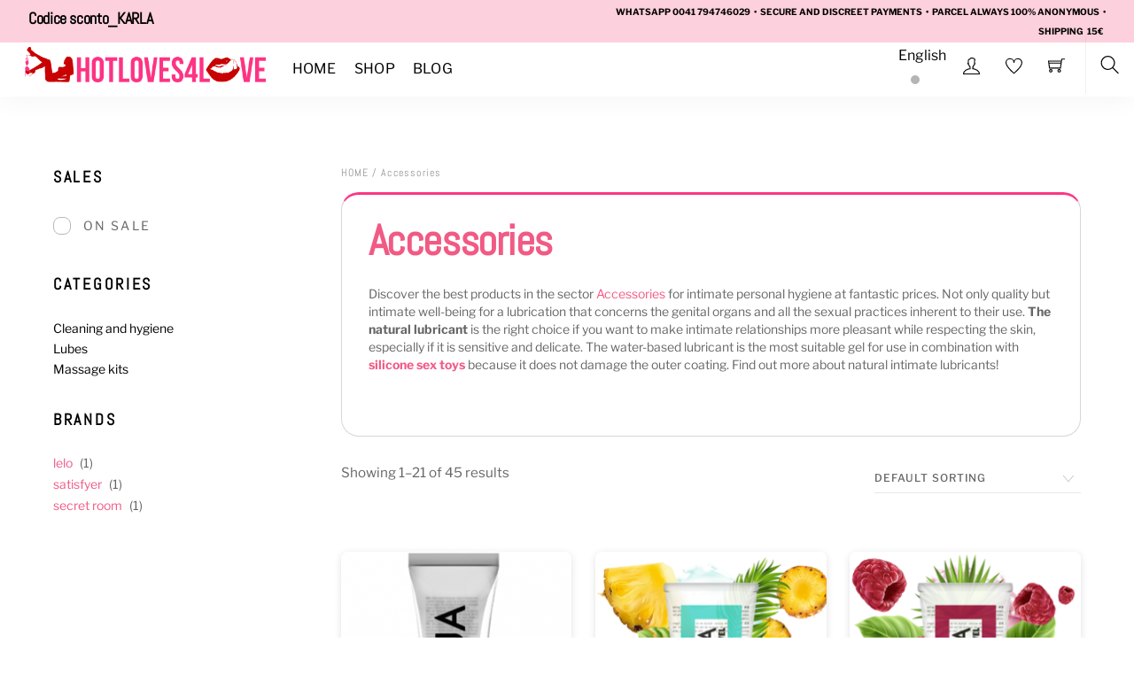

--- FILE ---
content_type: text/html; charset=UTF-8
request_url: https://www.hotloves4love.com/en/product-category/accessories/
body_size: 30375
content:
 <!DOCTYPE html>
<html lang="en-US">
    <head>
	        <meta charset="UTF-8">
        <meta name="viewport" content="width=device-width, initial-scale=1, minimum-scale=1">
        <style id="tb_inline_styles" data-no-optimize="1">.tb_animation_on{overflow-x:hidden}.themify_builder .wow{visibility:hidden;animation-fill-mode:both}[data-tf-animation]{will-change:transform,opacity,visibility}.themify_builder .tf_lax_done{transition-duration:.8s;transition-timing-function:cubic-bezier(.165,.84,.44,1)}[data-sticky-active].tb_sticky_scroll_active{z-index:1}[data-sticky-active].tb_sticky_scroll_active .hide-on-stick{display:none}@media(min-width:1025px){.hide-desktop{width:0!important;height:0!important;padding:0!important;visibility:hidden!important;margin:0!important;display:table-column!important;background:0!important}}@media(min-width:717px) and (max-width:1024px){.hide-tablet_landscape{width:0!important;height:0!important;padding:0!important;visibility:hidden!important;margin:0!important;display:table-column!important;background:0!important}}@media(min-width:415px) and (max-width:716px){.hide-tablet{width:0!important;height:0!important;padding:0!important;visibility:hidden!important;margin:0!important;display:table-column!important;background:0!important}}@media(max-width:414px){.hide-mobile{width:0!important;height:0!important;padding:0!important;visibility:hidden!important;margin:0!important;display:table-column!important;background:0!important}}@media(max-width:414px){
		    .themify_map.tf_map_loaded{width:100%!important}
		    .ui.builder_button,.ui.nav li a{padding:.525em 1.15em}
		    .fullheight>.row_inner:not(.tb_col_count_1){min-height:0}
	    }</style><noscript><style>.themify_builder .wow,.wow .tf_lazy{visibility:visible!important}</style></noscript>            <style id="tf_lazy_style" data-no-optimize="1">
                [data-tf-src]{
                    opacity:0
                }
                .tf_svg_lazy{
		    content-visibility:auto;
                    transition:filter .3s linear!important;filter:blur(25px);opacity:1;
                    transform:translateZ(0)
                }
                .tf_svg_lazy_loaded{
                    filter:blur(0)
                }
                .module[data-lazy],.module[data-lazy] .ui,.module_row[data-lazy]:not(.tb_first),.module_row[data-lazy]:not(.tb_first)>.row_inner,.module_row:not(.tb_first) .module_column[data-lazy],.module_row:not(.tb_first) .module_subrow[data-lazy],.module_subrow[data-lazy]>.subrow_inner{

		    background-image:none!important
                }
            </style>
            <noscript>
		<style>
		    [data-tf-src]{
			display:none!important
		    }
		    .tf_svg_lazy{
			filter:none!important;
			opacity:1!important
		    }
		</style>
	    </noscript>
                    <style id="tf_lazy_common" data-no-optimize="1">
	                    img{
                    max-width:100%;
                    height:auto
                }
			               .tf_fa{display:inline-block;width:1em;height:1em;stroke-width:0;stroke:currentColor;overflow:visible;fill:currentColor;pointer-events:none;vertical-align:middle;text-rendering:optimizeSpeed;buffered-rendering:static}#tf_svg symbol{overflow:visible}.tf_lazy{position:relative;visibility:visible;display:block;opacity:.3}.wow .tf_lazy{visibility:hidden;opacity:1;position:static;display:inline}div.tf_audio_lazy audio{visibility:hidden;height:0;display:inline}.mejs-container{visibility:visible}.tf_iframe_lazy{transition:opacity .3s ease-in-out;min-height:10px}.tf_carousel .tf_swiper-wrapper{display:flex}.tf_carousel .tf_swiper-slide{flex-shrink:0;opacity:0;width:100%;height:100%}.tf_carousel .tf_lazy{contain:none}.tf_swiper-wrapper>br,.tf_lazy.tf_swiper-wrapper .tf_lazy:after,.tf_lazy.tf_swiper-wrapper .tf_lazy:before{display:none}.tf_lazy:after,.tf_lazy:before{content:'';display:inline-block;position:absolute;width:10px!important;height:10px!important;margin:0 3px;top:50%!important;right:50%!important;left:auto!important;border-radius:100%;background-color:currentColor;visibility:visible;animation:tf-hrz-loader infinite .75s cubic-bezier(.2,.68,.18,1.08)}.tf_lazy:after{width:6px!important;height:6px!important;right:auto!important;left:50%!important;margin-top:3px;animation-delay:-.4s}@keyframes tf-hrz-loader{0%{transform:scale(1);opacity:1}50%{transform:scale(.1);opacity:.6}100%{transform:scale(1);opacity:1}}.tf_lazy_lightbox{position:fixed;background:rgba(11,11,11,.8);color:#ccc;top:0;left:0;display:flex;align-items:center;justify-content:center;z-index:999}.tf_lazy_lightbox .tf_lazy:after,.tf_lazy_lightbox .tf_lazy:before{background:#fff}.tf_vd_lazy{display:flex;flex-wrap:wrap}.tf_w.tf_vd_lazy video{width:100%;height:auto;position:static;object-fit:cover}
        </style>
        <link type="image/png" href="https://www.hotloves4love.com/wp-content/uploads/2021/04/favicon_sexyshop.png" rel="apple-touch-icon" /><link type="image/png" href="https://www.hotloves4love.com/wp-content/uploads/2021/04/favicon_sexyshop.png" rel="icon" /><script type="text/template" id="tmpl-variation-template">
	<div class="woocommerce-variation-description">{{{ data.variation.variation_description }}}</div>
	<div class="woocommerce-variation-price">{{{ data.variation.price_html }}}</div>
	<div class="woocommerce-variation-availability">{{{ data.variation.availability_html }}}</div>
</script>
<script type="text/template" id="tmpl-unavailable-variation-template">
	<p>Sorry, this product is unavailable. Please choose a different combination.</p>
</script>
<meta name='robots' content='index, follow, max-image-preview:large, max-snippet:-1, max-video-preview:-1' />

	<!-- This site is optimized with the Yoast SEO plugin v21.1 - https://yoast.com/wordpress/plugins/seo/ -->
	<title>Accessories Archivi - HotLoves4Love</title>
	<meta name="description" content="The natural lubricant is the right choice if you want to make intimate relationships more pleasant respecting the skin,it is sensitive and delicate." />
	<link rel="canonical" href="https://www.hotloves4love.com/en/product-category/accessories/" />
	<link rel="next" href="https://www.hotloves4love.com/en/product-category/accessories/page/2/" />
	<meta property="og:locale" content="en_US" />
	<meta property="og:type" content="article" />
	<meta property="og:title" content="Accessories Archivi - HotLoves4Love" />
	<meta property="og:description" content="The natural lubricant is the right choice if you want to make intimate relationships more pleasant respecting the skin,it is sensitive and delicate." />
	<meta property="og:url" content="https://www.hotloves4love.com/en/product-category/accessories/" />
	<meta property="og:site_name" content="HotLoves4Love" />
	<meta name="twitter:card" content="summary_large_image" />
	<script type="application/ld+json" class="yoast-schema-graph">{"@context":"https://schema.org","@graph":[{"@type":"CollectionPage","@id":"https://www.hotloves4love.com/en/product-category/accessories/","url":"https://www.hotloves4love.com/en/product-category/accessories/","name":"Accessories Archivi - HotLoves4Love","isPartOf":{"@id":"https://www.hotloves4love.com/en/#website"},"primaryImageOfPage":{"@id":"https://www.hotloves4love.com/en/product-category/accessories/#primaryimage"},"image":{"@id":"https://www.hotloves4love.com/en/product-category/accessories/#primaryimage"},"thumbnailUrl":"https://www.hotloves4love.com/wp-content/uploads/2021/04/lubrificanteacqua1.png","description":"The natural lubricant is the right choice if you want to make intimate relationships more pleasant respecting the skin,it is sensitive and delicate.","breadcrumb":{"@id":"https://www.hotloves4love.com/en/product-category/accessories/#breadcrumb"},"inLanguage":"en-US"},{"@type":"ImageObject","inLanguage":"en-US","@id":"https://www.hotloves4love.com/en/product-category/accessories/#primaryimage","url":"https://www.hotloves4love.com/wp-content/uploads/2021/04/lubrificanteacqua1.png","contentUrl":"https://www.hotloves4love.com/wp-content/uploads/2021/04/lubrificanteacqua1.png","width":500,"height":500,"caption":"Lubrificante intimo"},{"@type":"BreadcrumbList","@id":"https://www.hotloves4love.com/en/product-category/accessories/#breadcrumb","itemListElement":[{"@type":"ListItem","position":1,"name":"Home","item":"https://www.hotloves4love.com/en/"},{"@type":"ListItem","position":2,"name":"Accessories"}]},{"@type":"WebSite","@id":"https://www.hotloves4love.com/en/#website","url":"https://www.hotloves4love.com/en/","name":"HotLoves4Love","description":"Fai vibrare il tuo corpo","publisher":{"@id":"https://www.hotloves4love.com/en/#organization"},"potentialAction":[{"@type":"SearchAction","target":{"@type":"EntryPoint","urlTemplate":"https://www.hotloves4love.com/en/?s={search_term_string}"},"query-input":"required name=search_term_string"}],"inLanguage":"en-US"},{"@type":"Organization","@id":"https://www.hotloves4love.com/en/#organization","name":"Wip-sitech Sagl","url":"https://www.hotloves4love.com/en/","logo":{"@type":"ImageObject","inLanguage":"en-US","@id":"https://www.hotloves4love.com/en/#/schema/logo/image/","url":"https://www.hotloves4love.com/wp-content/uploads/2021/04/hl4l_logoHotloves4Love_sexyshop.png","contentUrl":"https://www.hotloves4love.com/wp-content/uploads/2021/04/hl4l_logoHotloves4Love_sexyshop.png","width":2501,"height":490,"caption":"Wip-sitech Sagl"},"image":{"@id":"https://www.hotloves4love.com/en/#/schema/logo/image/"},"sameAs":["https://www.facebook.com/shophotloves4love","https://www.instagram.com/sexyshop_hotloves4love/"]}]}</script>
	<!-- / Yoast SEO plugin. -->


<link rel="alternate" type="application/rss+xml" title="HotLoves4Love &raquo; Feed" href="https://www.hotloves4love.com/en/feed/" />
<link rel="alternate" type="application/rss+xml" title="HotLoves4Love &raquo; Comments Feed" href="https://www.hotloves4love.com/en/comments/feed/" />
<link rel="alternate" type="application/rss+xml" title="HotLoves4Love &raquo; Accessories Category Feed" href="https://www.hotloves4love.com/en/product-category/accessories/feed/" />
<link rel="preload" href="https://www.hotloves4love.com/wp-content/plugins/woorewards/build/style-index.css?ver=5.6.0" as="style" /><link rel='stylesheet' id='lws-wr-blocks-blocks-integration-css' href='https://www.hotloves4love.com/wp-content/plugins/woorewards/build/style-index.css?ver=5.6.0' media='all' />
<link rel="preload" href="https://www.hotloves4love.com/wp-content/plugins/woocommerce-gateway-stripe/build/upe_blocks.css?ver=a88a15ab0bb435d143d1786c93437c30" as="style" /><link rel='stylesheet' id='wc-stripe-blocks-checkout-style-css' href='https://www.hotloves4love.com/wp-content/plugins/woocommerce-gateway-stripe/build/upe_blocks.css?ver=a88a15ab0bb435d143d1786c93437c30' media='all' />
<link rel="preload" href="https://www.hotloves4love.com/wp-content/plugins/woorewards/assets/lws-adminpanel/styling/css/lws.min.css?ver=5.6.7" as="style" /><link rel='stylesheet' id='lws-global-css' href='https://www.hotloves4love.com/wp-content/plugins/woorewards/assets/lws-adminpanel/styling/css/lws.min.css?ver=5.6.7' media='all' />
<link rel="preload" href="https://www.hotloves4love.com/wp-includes/css/classic-themes.min.css?ver=1" as="style" /><link rel='stylesheet' id='classic-theme-styles-css' href='https://www.hotloves4love.com/wp-includes/css/classic-themes.min.css?ver=1' media='all' />
<style id='global-styles-inline-css'>
body{--wp--preset--color--black: #000000;--wp--preset--color--cyan-bluish-gray: #abb8c3;--wp--preset--color--white: #ffffff;--wp--preset--color--pale-pink: #f78da7;--wp--preset--color--vivid-red: #cf2e2e;--wp--preset--color--luminous-vivid-orange: #ff6900;--wp--preset--color--luminous-vivid-amber: #fcb900;--wp--preset--color--light-green-cyan: #7bdcb5;--wp--preset--color--vivid-green-cyan: #00d084;--wp--preset--color--pale-cyan-blue: #8ed1fc;--wp--preset--color--vivid-cyan-blue: #0693e3;--wp--preset--color--vivid-purple: #9b51e0;--wp--preset--gradient--vivid-cyan-blue-to-vivid-purple: linear-gradient(135deg,rgba(6,147,227,1) 0%,rgb(155,81,224) 100%);--wp--preset--gradient--light-green-cyan-to-vivid-green-cyan: linear-gradient(135deg,rgb(122,220,180) 0%,rgb(0,208,130) 100%);--wp--preset--gradient--luminous-vivid-amber-to-luminous-vivid-orange: linear-gradient(135deg,rgba(252,185,0,1) 0%,rgba(255,105,0,1) 100%);--wp--preset--gradient--luminous-vivid-orange-to-vivid-red: linear-gradient(135deg,rgba(255,105,0,1) 0%,rgb(207,46,46) 100%);--wp--preset--gradient--very-light-gray-to-cyan-bluish-gray: linear-gradient(135deg,rgb(238,238,238) 0%,rgb(169,184,195) 100%);--wp--preset--gradient--cool-to-warm-spectrum: linear-gradient(135deg,rgb(74,234,220) 0%,rgb(151,120,209) 20%,rgb(207,42,186) 40%,rgb(238,44,130) 60%,rgb(251,105,98) 80%,rgb(254,248,76) 100%);--wp--preset--gradient--blush-light-purple: linear-gradient(135deg,rgb(255,206,236) 0%,rgb(152,150,240) 100%);--wp--preset--gradient--blush-bordeaux: linear-gradient(135deg,rgb(254,205,165) 0%,rgb(254,45,45) 50%,rgb(107,0,62) 100%);--wp--preset--gradient--luminous-dusk: linear-gradient(135deg,rgb(255,203,112) 0%,rgb(199,81,192) 50%,rgb(65,88,208) 100%);--wp--preset--gradient--pale-ocean: linear-gradient(135deg,rgb(255,245,203) 0%,rgb(182,227,212) 50%,rgb(51,167,181) 100%);--wp--preset--gradient--electric-grass: linear-gradient(135deg,rgb(202,248,128) 0%,rgb(113,206,126) 100%);--wp--preset--gradient--midnight: linear-gradient(135deg,rgb(2,3,129) 0%,rgb(40,116,252) 100%);--wp--preset--duotone--dark-grayscale: url('#wp-duotone-dark-grayscale');--wp--preset--duotone--grayscale: url('#wp-duotone-grayscale');--wp--preset--duotone--purple-yellow: url('#wp-duotone-purple-yellow');--wp--preset--duotone--blue-red: url('#wp-duotone-blue-red');--wp--preset--duotone--midnight: url('#wp-duotone-midnight');--wp--preset--duotone--magenta-yellow: url('#wp-duotone-magenta-yellow');--wp--preset--duotone--purple-green: url('#wp-duotone-purple-green');--wp--preset--duotone--blue-orange: url('#wp-duotone-blue-orange');--wp--preset--font-size--small: 13px;--wp--preset--font-size--medium: 20px;--wp--preset--font-size--large: 36px;--wp--preset--font-size--x-large: 42px;--wp--preset--spacing--20: 0.44rem;--wp--preset--spacing--30: 0.67rem;--wp--preset--spacing--40: 1rem;--wp--preset--spacing--50: 1.5rem;--wp--preset--spacing--60: 2.25rem;--wp--preset--spacing--70: 3.38rem;--wp--preset--spacing--80: 5.06rem;}:where(.is-layout-flex){gap: 0.5em;}body .is-layout-flow > .alignleft{float: left;margin-inline-start: 0;margin-inline-end: 2em;}body .is-layout-flow > .alignright{float: right;margin-inline-start: 2em;margin-inline-end: 0;}body .is-layout-flow > .aligncenter{margin-left: auto !important;margin-right: auto !important;}body .is-layout-constrained > .alignleft{float: left;margin-inline-start: 0;margin-inline-end: 2em;}body .is-layout-constrained > .alignright{float: right;margin-inline-start: 2em;margin-inline-end: 0;}body .is-layout-constrained > .aligncenter{margin-left: auto !important;margin-right: auto !important;}body .is-layout-constrained > :where(:not(.alignleft):not(.alignright):not(.alignfull)){max-width: var(--wp--style--global--content-size);margin-left: auto !important;margin-right: auto !important;}body .is-layout-constrained > .alignwide{max-width: var(--wp--style--global--wide-size);}body .is-layout-flex{display: flex;}body .is-layout-flex{flex-wrap: wrap;align-items: center;}body .is-layout-flex > *{margin: 0;}:where(.wp-block-columns.is-layout-flex){gap: 2em;}.has-black-color{color: var(--wp--preset--color--black) !important;}.has-cyan-bluish-gray-color{color: var(--wp--preset--color--cyan-bluish-gray) !important;}.has-white-color{color: var(--wp--preset--color--white) !important;}.has-pale-pink-color{color: var(--wp--preset--color--pale-pink) !important;}.has-vivid-red-color{color: var(--wp--preset--color--vivid-red) !important;}.has-luminous-vivid-orange-color{color: var(--wp--preset--color--luminous-vivid-orange) !important;}.has-luminous-vivid-amber-color{color: var(--wp--preset--color--luminous-vivid-amber) !important;}.has-light-green-cyan-color{color: var(--wp--preset--color--light-green-cyan) !important;}.has-vivid-green-cyan-color{color: var(--wp--preset--color--vivid-green-cyan) !important;}.has-pale-cyan-blue-color{color: var(--wp--preset--color--pale-cyan-blue) !important;}.has-vivid-cyan-blue-color{color: var(--wp--preset--color--vivid-cyan-blue) !important;}.has-vivid-purple-color{color: var(--wp--preset--color--vivid-purple) !important;}.has-black-background-color{background-color: var(--wp--preset--color--black) !important;}.has-cyan-bluish-gray-background-color{background-color: var(--wp--preset--color--cyan-bluish-gray) !important;}.has-white-background-color{background-color: var(--wp--preset--color--white) !important;}.has-pale-pink-background-color{background-color: var(--wp--preset--color--pale-pink) !important;}.has-vivid-red-background-color{background-color: var(--wp--preset--color--vivid-red) !important;}.has-luminous-vivid-orange-background-color{background-color: var(--wp--preset--color--luminous-vivid-orange) !important;}.has-luminous-vivid-amber-background-color{background-color: var(--wp--preset--color--luminous-vivid-amber) !important;}.has-light-green-cyan-background-color{background-color: var(--wp--preset--color--light-green-cyan) !important;}.has-vivid-green-cyan-background-color{background-color: var(--wp--preset--color--vivid-green-cyan) !important;}.has-pale-cyan-blue-background-color{background-color: var(--wp--preset--color--pale-cyan-blue) !important;}.has-vivid-cyan-blue-background-color{background-color: var(--wp--preset--color--vivid-cyan-blue) !important;}.has-vivid-purple-background-color{background-color: var(--wp--preset--color--vivid-purple) !important;}.has-black-border-color{border-color: var(--wp--preset--color--black) !important;}.has-cyan-bluish-gray-border-color{border-color: var(--wp--preset--color--cyan-bluish-gray) !important;}.has-white-border-color{border-color: var(--wp--preset--color--white) !important;}.has-pale-pink-border-color{border-color: var(--wp--preset--color--pale-pink) !important;}.has-vivid-red-border-color{border-color: var(--wp--preset--color--vivid-red) !important;}.has-luminous-vivid-orange-border-color{border-color: var(--wp--preset--color--luminous-vivid-orange) !important;}.has-luminous-vivid-amber-border-color{border-color: var(--wp--preset--color--luminous-vivid-amber) !important;}.has-light-green-cyan-border-color{border-color: var(--wp--preset--color--light-green-cyan) !important;}.has-vivid-green-cyan-border-color{border-color: var(--wp--preset--color--vivid-green-cyan) !important;}.has-pale-cyan-blue-border-color{border-color: var(--wp--preset--color--pale-cyan-blue) !important;}.has-vivid-cyan-blue-border-color{border-color: var(--wp--preset--color--vivid-cyan-blue) !important;}.has-vivid-purple-border-color{border-color: var(--wp--preset--color--vivid-purple) !important;}.has-vivid-cyan-blue-to-vivid-purple-gradient-background{background: var(--wp--preset--gradient--vivid-cyan-blue-to-vivid-purple) !important;}.has-light-green-cyan-to-vivid-green-cyan-gradient-background{background: var(--wp--preset--gradient--light-green-cyan-to-vivid-green-cyan) !important;}.has-luminous-vivid-amber-to-luminous-vivid-orange-gradient-background{background: var(--wp--preset--gradient--luminous-vivid-amber-to-luminous-vivid-orange) !important;}.has-luminous-vivid-orange-to-vivid-red-gradient-background{background: var(--wp--preset--gradient--luminous-vivid-orange-to-vivid-red) !important;}.has-very-light-gray-to-cyan-bluish-gray-gradient-background{background: var(--wp--preset--gradient--very-light-gray-to-cyan-bluish-gray) !important;}.has-cool-to-warm-spectrum-gradient-background{background: var(--wp--preset--gradient--cool-to-warm-spectrum) !important;}.has-blush-light-purple-gradient-background{background: var(--wp--preset--gradient--blush-light-purple) !important;}.has-blush-bordeaux-gradient-background{background: var(--wp--preset--gradient--blush-bordeaux) !important;}.has-luminous-dusk-gradient-background{background: var(--wp--preset--gradient--luminous-dusk) !important;}.has-pale-ocean-gradient-background{background: var(--wp--preset--gradient--pale-ocean) !important;}.has-electric-grass-gradient-background{background: var(--wp--preset--gradient--electric-grass) !important;}.has-midnight-gradient-background{background: var(--wp--preset--gradient--midnight) !important;}.has-small-font-size{font-size: var(--wp--preset--font-size--small) !important;}.has-medium-font-size{font-size: var(--wp--preset--font-size--medium) !important;}.has-large-font-size{font-size: var(--wp--preset--font-size--large) !important;}.has-x-large-font-size{font-size: var(--wp--preset--font-size--x-large) !important;}
.wp-block-navigation a:where(:not(.wp-element-button)){color: inherit;}
:where(.wp-block-columns.is-layout-flex){gap: 2em;}
.wp-block-pullquote{font-size: 1.5em;line-height: 1.6;}
</style>
<link rel="preload" href="https://www.hotloves4love.com/wp-content/plugins/woo-product-page-social-share/assets/css/front_style.css?ver=6.1.9" as="style" /><link rel='stylesheet' id='wppss-frontend-stylesheet-css' href='https://www.hotloves4love.com/wp-content/plugins/woo-product-page-social-share/assets/css/front_style.css?ver=6.1.9' media='all' />
<link rel="preload" href="https://www.hotloves4love.com/wp-content/plugins/woo-product-page-social-share/assets/css/bootstrap.css?ver=6.1.9" as="style" /><link rel='stylesheet' id='wppss-bootstrap-stylesheet-css' href='https://www.hotloves4love.com/wp-content/plugins/woo-product-page-social-share/assets/css/bootstrap.css?ver=6.1.9' media='all' />
<style id='woocommerce-inline-inline-css'>
.woocommerce form .form-row .required { visibility: visible; }
</style>
<link rel="preload" href="https://www.hotloves4love.com/wp-content/plugins/woorewards/styling/css/wr-elements.min.css?ver=5.6.0" as="style" /><link rel='stylesheet' id='wr-frontend-elements-css' href='https://www.hotloves4love.com/wp-content/plugins/woorewards/styling/css/wr-elements.min.css?ver=5.6.0' media='all' />
<link rel="preload" href="https://www.hotloves4love.com/wp-content/plugins/sitepress-multilingual-cms/templates/language-switchers/legacy-dropdown-click/style.min.css?ver=1" as="style" /><link rel='stylesheet' id='wpml-legacy-dropdown-click-0-css' href='https://www.hotloves4love.com/wp-content/plugins/sitepress-multilingual-cms/templates/language-switchers/legacy-dropdown-click/style.min.css?ver=1' media='all' />
<link rel="preload" href="https://www.hotloves4love.com/wp-content/plugins/sitepress-multilingual-cms/templates/language-switchers/menu-item/style.min.css?ver=1" as="style" /><link rel='stylesheet' id='wpml-menu-item-0-css' href='https://www.hotloves4love.com/wp-content/plugins/sitepress-multilingual-cms/templates/language-switchers/menu-item/style.min.css?ver=1' media='all' />
<link rel="preload" href="https://www.hotloves4love.com/wp-content/plugins/newsletter/style.css?ver=9.0.7" as="style" /><link rel='stylesheet' id='newsletter-css' href='https://www.hotloves4love.com/wp-content/plugins/newsletter/style.css?ver=9.0.7' media='all' />
<link rel="preload" href="https://www.hotloves4love.com/wp-content/plugins/themify-shortcodes/assets/styles.css?ver=6.1.9" as="style" /><link rel='stylesheet' id='themify-shortcodes-css' href='https://www.hotloves4love.com/wp-content/plugins/themify-shortcodes/assets/styles.css?ver=6.1.9' media='all' />
<script id='wpml-cookie-js-extra'>
var wpml_cookies = {"wp-wpml_current_language":{"value":"en","expires":1,"path":"\/"}};
var wpml_cookies = {"wp-wpml_current_language":{"value":"en","expires":1,"path":"\/"}};
</script>
<script src='https://www.hotloves4love.com/wp-content/plugins/sitepress-multilingual-cms/res/js/cookies/language-cookie.js?ver=485900' id='wpml-cookie-js'></script>
<script src='https://www.hotloves4love.com/wp-includes/js/jquery/jquery.min.js?ver=3.6.1' id='jquery-core-js'></script>
<script src='//static.addtoany.com/menu/page.js?ver=6.1.9' id='wppss-addtoany-script-js'></script>
<script src='https://www.hotloves4love.com/wp-content/plugins/woo-product-page-social-share/assets/js/script.js?ver=1' id='wppss-frontend-script-js'></script>
<script src='https://www.hotloves4love.com/wp-content/plugins/sitepress-multilingual-cms/templates/language-switchers/legacy-dropdown-click/script.min.js?ver=1' id='wpml-legacy-dropdown-click-0-js'></script>
<link rel="https://api.w.org/" href="https://www.hotloves4love.com/en/wp-json/" /><link rel="alternate" type="application/json" href="https://www.hotloves4love.com/en/wp-json/wp/v2/product_cat/449" /><link rel="EditURI" type="application/rsd+xml" title="RSD" href="https://www.hotloves4love.com/xmlrpc.php?rsd" />
<link rel="wlwmanifest" type="application/wlwmanifest+xml" href="https://www.hotloves4love.com/wp-includes/wlwmanifest.xml" />
<meta name="generator" content="WordPress 6.1.9" />
<meta name="generator" content="WooCommerce 7.9.0" />
<meta name="generator" content="WPML ver:4.8.5 stt:1,27;" />
<style id='lws-woorewards-blocks-inline-css'>:root{
	--wr-block-border-width: inherit;
	--wr-block-border-style: inherit;
	--wr-block-border-radius: inherit;
	--wr-block-border-color: inherit;
	--wr-block-background-color: inherit;
	--wr-block-font-size: inherit;
	--wr-block-font-color: inherit;
	--wr-block-padding: inherit;
	--wr-button-border-width: inherit;
	--wr-button-border-style: inherit;
	--wr-button-border-radius: inherit;
	--wr-button-border-color: inherit;
	--wr-button-background-color: inherit;
	--wr-button-font-size: inherit;
	--wr-button-font-color: inherit;
	--wr-button-border-over-color: inherit;
	--wr-button-background-over-color: inherit;
	--wr-button-font-over-color: inherit;
	--wr-button-padding: inherit;
}</style>	<noscript><style>.woocommerce-product-gallery{ opacity: 1 !important; }</style></noscript>
	<link rel="icon" href="https://www.hotloves4love.com/wp-content/uploads/2021/10/cropped-Progetto-senza-titolo-32x32.png" sizes="32x32" />
<link rel="icon" href="https://www.hotloves4love.com/wp-content/uploads/2021/10/cropped-Progetto-senza-titolo-192x192.png" sizes="192x192" />
<link rel="apple-touch-icon" href="https://www.hotloves4love.com/wp-content/uploads/2021/10/cropped-Progetto-senza-titolo-180x180.png" />
<meta name="msapplication-TileImage" content="https://www.hotloves4love.com/wp-content/uploads/2021/10/cropped-Progetto-senza-titolo-270x270.png" />
<link rel="prefetch" href="https://www.hotloves4love.com/wp-content/themes/themify-shoppe/js/themify.script.min.js?ver=7.1.2" as="script" fetchpriority="low"/><link rel="prefetch" href="https://www.hotloves4love.com/wp-content/themes/themify-shoppe/themify/js/modules/themify.sidemenu.min.js?ver=7.1.1" as="script" fetchpriority="low"/><link rel="preload" href="https://www.hotloves4love.com/wp-content/themes/themify-shoppe/js/modules/themify.shop.min.js?ver=7.1.2" as="script" fetchpriority="low"/><link rel="preload" href="https://www.hotloves4love.com/wp-content/uploads/2020/12/hotloves4love_logo_header.png" as="image"/><link rel="preload" href="https://www.hotloves4love.com/wp-content/plugins/woocommerce/assets/fonts/star.woff" as="font" type="font/woff" crossorigin fetchpriority="high"/><style id="tf_gf_fonts_style">@font-face{font-family:'Abel';font-display:swap;src:url(https://fonts.gstatic.com/s/abel/v18/MwQ5bhbm2POE2V9BPQ.woff2) format('woff2');unicode-range:U+0000-00FF,U+0131,U+0152-0153,U+02BB-02BC,U+02C6,U+02DA,U+02DC,U+0304,U+0308,U+0329,U+2000-206F,U+20AC,U+2122,U+2191,U+2193,U+2212,U+2215,U+FEFF,U+FFFD;}@font-face{font-family:'Libre Franklin';font-weight:300;font-display:swap;src:url(https://fonts.gstatic.com/s/librefranklin/v20/jizDREVItHgc8qDIbSTKq4XkRiUS2zcLig.woff2) format('woff2');unicode-range:U+0460-052F,U+1C80-1C8A,U+20B4,U+2DE0-2DFF,U+A640-A69F,U+FE2E-FE2F;}@font-face{font-family:'Libre Franklin';font-weight:300;font-display:swap;src:url(https://fonts.gstatic.com/s/librefranklin/v20/jizDREVItHgc8qDIbSTKq4XkRiUb2zcLig.woff2) format('woff2');unicode-range:U+0301,U+0400-045F,U+0490-0491,U+04B0-04B1,U+2116;}@font-face{font-family:'Libre Franklin';font-weight:300;font-display:swap;src:url(https://fonts.gstatic.com/s/librefranklin/v20/jizDREVItHgc8qDIbSTKq4XkRiUQ2zcLig.woff2) format('woff2');unicode-range:U+0102-0103,U+0110-0111,U+0128-0129,U+0168-0169,U+01A0-01A1,U+01AF-01B0,U+0300-0301,U+0303-0304,U+0308-0309,U+0323,U+0329,U+1EA0-1EF9,U+20AB;}@font-face{font-family:'Libre Franklin';font-weight:300;font-display:swap;src:url(https://fonts.gstatic.com/s/librefranklin/v20/jizDREVItHgc8qDIbSTKq4XkRiUR2zcLig.woff2) format('woff2');unicode-range:U+0100-02BA,U+02BD-02C5,U+02C7-02CC,U+02CE-02D7,U+02DD-02FF,U+0304,U+0308,U+0329,U+1D00-1DBF,U+1E00-1E9F,U+1EF2-1EFF,U+2020,U+20A0-20AB,U+20AD-20C0,U+2113,U+2C60-2C7F,U+A720-A7FF;}@font-face{font-family:'Libre Franklin';font-weight:300;font-display:swap;src:url(https://fonts.gstatic.com/s/librefranklin/v20/jizDREVItHgc8qDIbSTKq4XkRiUf2zc.woff2) format('woff2');unicode-range:U+0000-00FF,U+0131,U+0152-0153,U+02BB-02BC,U+02C6,U+02DA,U+02DC,U+0304,U+0308,U+0329,U+2000-206F,U+20AC,U+2122,U+2191,U+2193,U+2212,U+2215,U+FEFF,U+FFFD;}@font-face{font-family:'Libre Franklin';font-display:swap;src:url(https://fonts.gstatic.com/s/librefranklin/v20/jizDREVItHgc8qDIbSTKq4XkRiUS2zcLig.woff2) format('woff2');unicode-range:U+0460-052F,U+1C80-1C8A,U+20B4,U+2DE0-2DFF,U+A640-A69F,U+FE2E-FE2F;}@font-face{font-family:'Libre Franklin';font-display:swap;src:url(https://fonts.gstatic.com/s/librefranklin/v20/jizDREVItHgc8qDIbSTKq4XkRiUb2zcLig.woff2) format('woff2');unicode-range:U+0301,U+0400-045F,U+0490-0491,U+04B0-04B1,U+2116;}@font-face{font-family:'Libre Franklin';font-display:swap;src:url(https://fonts.gstatic.com/s/librefranklin/v20/jizDREVItHgc8qDIbSTKq4XkRiUQ2zcLig.woff2) format('woff2');unicode-range:U+0102-0103,U+0110-0111,U+0128-0129,U+0168-0169,U+01A0-01A1,U+01AF-01B0,U+0300-0301,U+0303-0304,U+0308-0309,U+0323,U+0329,U+1EA0-1EF9,U+20AB;}@font-face{font-family:'Libre Franklin';font-display:swap;src:url(https://fonts.gstatic.com/s/librefranklin/v20/jizDREVItHgc8qDIbSTKq4XkRiUR2zcLig.woff2) format('woff2');unicode-range:U+0100-02BA,U+02BD-02C5,U+02C7-02CC,U+02CE-02D7,U+02DD-02FF,U+0304,U+0308,U+0329,U+1D00-1DBF,U+1E00-1E9F,U+1EF2-1EFF,U+2020,U+20A0-20AB,U+20AD-20C0,U+2113,U+2C60-2C7F,U+A720-A7FF;}@font-face{font-family:'Libre Franklin';font-display:swap;src:url(https://fonts.gstatic.com/s/librefranklin/v20/jizDREVItHgc8qDIbSTKq4XkRiUf2zc.woff2) format('woff2');unicode-range:U+0000-00FF,U+0131,U+0152-0153,U+02BB-02BC,U+02C6,U+02DA,U+02DC,U+0304,U+0308,U+0329,U+2000-206F,U+20AC,U+2122,U+2191,U+2193,U+2212,U+2215,U+FEFF,U+FFFD;}@font-face{font-family:'Libre Franklin';font-weight:500;font-display:swap;src:url(https://fonts.gstatic.com/s/librefranklin/v20/jizDREVItHgc8qDIbSTKq4XkRiUS2zcLig.woff2) format('woff2');unicode-range:U+0460-052F,U+1C80-1C8A,U+20B4,U+2DE0-2DFF,U+A640-A69F,U+FE2E-FE2F;}@font-face{font-family:'Libre Franklin';font-weight:500;font-display:swap;src:url(https://fonts.gstatic.com/s/librefranklin/v20/jizDREVItHgc8qDIbSTKq4XkRiUb2zcLig.woff2) format('woff2');unicode-range:U+0301,U+0400-045F,U+0490-0491,U+04B0-04B1,U+2116;}@font-face{font-family:'Libre Franklin';font-weight:500;font-display:swap;src:url(https://fonts.gstatic.com/s/librefranklin/v20/jizDREVItHgc8qDIbSTKq4XkRiUQ2zcLig.woff2) format('woff2');unicode-range:U+0102-0103,U+0110-0111,U+0128-0129,U+0168-0169,U+01A0-01A1,U+01AF-01B0,U+0300-0301,U+0303-0304,U+0308-0309,U+0323,U+0329,U+1EA0-1EF9,U+20AB;}@font-face{font-family:'Libre Franklin';font-weight:500;font-display:swap;src:url(https://fonts.gstatic.com/s/librefranklin/v20/jizDREVItHgc8qDIbSTKq4XkRiUR2zcLig.woff2) format('woff2');unicode-range:U+0100-02BA,U+02BD-02C5,U+02C7-02CC,U+02CE-02D7,U+02DD-02FF,U+0304,U+0308,U+0329,U+1D00-1DBF,U+1E00-1E9F,U+1EF2-1EFF,U+2020,U+20A0-20AB,U+20AD-20C0,U+2113,U+2C60-2C7F,U+A720-A7FF;}@font-face{font-family:'Libre Franklin';font-weight:500;font-display:swap;src:url(https://fonts.gstatic.com/s/librefranklin/v20/jizDREVItHgc8qDIbSTKq4XkRiUf2zc.woff2) format('woff2');unicode-range:U+0000-00FF,U+0131,U+0152-0153,U+02BB-02BC,U+02C6,U+02DA,U+02DC,U+0304,U+0308,U+0329,U+2000-206F,U+20AC,U+2122,U+2191,U+2193,U+2212,U+2215,U+FEFF,U+FFFD;}@font-face{font-family:'Libre Franklin';font-weight:600;font-display:swap;src:url(https://fonts.gstatic.com/s/librefranklin/v20/jizDREVItHgc8qDIbSTKq4XkRiUS2zcLig.woff2) format('woff2');unicode-range:U+0460-052F,U+1C80-1C8A,U+20B4,U+2DE0-2DFF,U+A640-A69F,U+FE2E-FE2F;}@font-face{font-family:'Libre Franklin';font-weight:600;font-display:swap;src:url(https://fonts.gstatic.com/s/librefranklin/v20/jizDREVItHgc8qDIbSTKq4XkRiUb2zcLig.woff2) format('woff2');unicode-range:U+0301,U+0400-045F,U+0490-0491,U+04B0-04B1,U+2116;}@font-face{font-family:'Libre Franklin';font-weight:600;font-display:swap;src:url(https://fonts.gstatic.com/s/librefranklin/v20/jizDREVItHgc8qDIbSTKq4XkRiUQ2zcLig.woff2) format('woff2');unicode-range:U+0102-0103,U+0110-0111,U+0128-0129,U+0168-0169,U+01A0-01A1,U+01AF-01B0,U+0300-0301,U+0303-0304,U+0308-0309,U+0323,U+0329,U+1EA0-1EF9,U+20AB;}@font-face{font-family:'Libre Franklin';font-weight:600;font-display:swap;src:url(https://fonts.gstatic.com/s/librefranklin/v20/jizDREVItHgc8qDIbSTKq4XkRiUR2zcLig.woff2) format('woff2');unicode-range:U+0100-02BA,U+02BD-02C5,U+02C7-02CC,U+02CE-02D7,U+02DD-02FF,U+0304,U+0308,U+0329,U+1D00-1DBF,U+1E00-1E9F,U+1EF2-1EFF,U+2020,U+20A0-20AB,U+20AD-20C0,U+2113,U+2C60-2C7F,U+A720-A7FF;}@font-face{font-family:'Libre Franklin';font-weight:600;font-display:swap;src:url(https://fonts.gstatic.com/s/librefranklin/v20/jizDREVItHgc8qDIbSTKq4XkRiUf2zc.woff2) format('woff2');unicode-range:U+0000-00FF,U+0131,U+0152-0153,U+02BB-02BC,U+02C6,U+02DA,U+02DC,U+0304,U+0308,U+0329,U+2000-206F,U+20AC,U+2122,U+2191,U+2193,U+2212,U+2215,U+FEFF,U+FFFD;}@font-face{font-family:'Libre Franklin';font-weight:700;font-display:swap;src:url(https://fonts.gstatic.com/s/librefranklin/v20/jizDREVItHgc8qDIbSTKq4XkRiUS2zcLig.woff2) format('woff2');unicode-range:U+0460-052F,U+1C80-1C8A,U+20B4,U+2DE0-2DFF,U+A640-A69F,U+FE2E-FE2F;}@font-face{font-family:'Libre Franklin';font-weight:700;font-display:swap;src:url(https://fonts.gstatic.com/s/librefranklin/v20/jizDREVItHgc8qDIbSTKq4XkRiUb2zcLig.woff2) format('woff2');unicode-range:U+0301,U+0400-045F,U+0490-0491,U+04B0-04B1,U+2116;}@font-face{font-family:'Libre Franklin';font-weight:700;font-display:swap;src:url(https://fonts.gstatic.com/s/librefranklin/v20/jizDREVItHgc8qDIbSTKq4XkRiUQ2zcLig.woff2) format('woff2');unicode-range:U+0102-0103,U+0110-0111,U+0128-0129,U+0168-0169,U+01A0-01A1,U+01AF-01B0,U+0300-0301,U+0303-0304,U+0308-0309,U+0323,U+0329,U+1EA0-1EF9,U+20AB;}@font-face{font-family:'Libre Franklin';font-weight:700;font-display:swap;src:url(https://fonts.gstatic.com/s/librefranklin/v20/jizDREVItHgc8qDIbSTKq4XkRiUR2zcLig.woff2) format('woff2');unicode-range:U+0100-02BA,U+02BD-02C5,U+02C7-02CC,U+02CE-02D7,U+02DD-02FF,U+0304,U+0308,U+0329,U+1D00-1DBF,U+1E00-1E9F,U+1EF2-1EFF,U+2020,U+20A0-20AB,U+20AD-20C0,U+2113,U+2C60-2C7F,U+A720-A7FF;}@font-face{font-family:'Libre Franklin';font-weight:700;font-display:swap;src:url(https://fonts.gstatic.com/s/librefranklin/v20/jizDREVItHgc8qDIbSTKq4XkRiUf2zc.woff2) format('woff2');unicode-range:U+0000-00FF,U+0131,U+0152-0153,U+02BB-02BC,U+02C6,U+02DA,U+02DC,U+0304,U+0308,U+0329,U+2000-206F,U+20AC,U+2122,U+2191,U+2193,U+2212,U+2215,U+FEFF,U+FFFD;}</style><link rel="preload" fetchpriority="high" href="https://www.hotloves4love.com/wp-content/uploads/themify-concate/1495531875/themify-3013899949.min.css" as="style"><link fetchpriority="high" id="themify_concate-css" rel="stylesheet" href="https://www.hotloves4love.com/wp-content/uploads/themify-concate/1495531875/themify-3013899949.min.css"><link rel="dns-prefetch" href="//www.google-analytics.com"/>    </head>
    <body class="archive tax-product_cat term-accessories term-449 theme-themify-shoppe woocommerce woocommerce-page skin-default sidebar1 sidebar-left default_width no-home woocommerce-js woo_qty_btn tb_animation_on header-logo-left cart-style-slide-out wc-cart-empty fixed-header-enabled footer-left-column filter-hover-none filter-featured-only sticky_sidebar_enabled">

	<a class="screen-reader-text skip-to-content" href="#content">Skip to content</a><svg id="tf_svg" style="display:none"><defs><symbol id="tf-ti-search" viewBox="0 0 32 32"><path d="m31.25 29.875-1.313 1.313-9.75-9.75a12.019 12.019 0 0 1-7.938 3c-6.75 0-12.25-5.5-12.25-12.25 0-3.25 1.25-6.375 3.563-8.688C5.875 1.25 8.937-.063 12.25-.063c6.75 0 12.25 5.5 12.25 12.25 0 3-1.125 5.813-3 7.938zm-19-7.312c5.688 0 10.313-4.688 10.313-10.375S17.938 1.813 12.25 1.813c-2.813 0-5.375 1.125-7.313 3.063-2 1.938-3.063 4.563-3.063 7.313 0 5.688 4.625 10.375 10.375 10.375z"/></symbol><symbol id="tf-ti-face-smile" viewBox="0 0 32 32"><path d="M16 0c8.81 0 16 7.19 16 16s-7.19 16-16 16S0 24.81 0 16 7.19 0 16 0zm0 30.13a14.12 14.12 0 1 0 .02-28.24A14.12 14.12 0 0 0 16 30.13zm8.5-13.2c0-.5-.44-.93-1-.93-.5 0-.94.44-.94.94a6.56 6.56 0 1 1-13.12 0c0-.5-.44-.94-.94-.94-.56 0-1 .44-1 .94a8.5 8.5 0 0 0 17 0zm-16-6.55c0 1 .81 1.87 1.88 1.87 1 0 1.87-.87 1.87-1.87 0-1.07-.88-1.88-1.88-1.88-1.06 0-1.87.81-1.87 1.88zm11.25 0c0 1 .88 1.87 1.88 1.87 1.06 0 1.87-.87 1.87-1.87 0-1.07-.81-1.88-1.88-1.88-1 0-1.87.81-1.87 1.88z"/></symbol><symbol id="tf-ti-shopping-cart" viewBox="0 0 32 32"><path d="M5.19 23.5C7 23.5 8.5 25 8.5 26.81S7 30.13 5.2 30.13s-3.32-1.5-3.32-3.32 1.5-3.31 3.32-3.31zm0 4.75a1.4 1.4 0 0 0 1.37-1.44c0-.75-.62-1.37-1.37-1.37a1.4 1.4 0 0 0-1.44 1.37c0 .82.63 1.44 1.44 1.44zm16-4.75c1.81 0 3.31 1.5 3.31 3.31s-1.5 3.32-3.31 3.32-3.32-1.5-3.32-3.32 1.5-3.31 3.32-3.31zm0 4.75a1.4 1.4 0 0 0 1.37-1.44c0-.75-.62-1.37-1.37-1.37a1.4 1.4 0 0 0-1.44 1.37c0 .82.63 1.44 1.44 1.44zm4-24.5H32v1.88h-5.19l-.5 3-1.93 14H1.93L-.13 7.5h24.75zm-.88 5.69H2l.31 1.87h21.75zM3.63 20.75h19.12l1.06-7.56H2.56z"/></symbol><symbol id="tf-ti-user" viewBox="0 0 32 32"><path d="M32 31.06V32H0v-.94c.13-5.12 5.31-9.5 12.44-10.62v-2.38a9.45 9.45 0 0 1-2.19-3.75 3.57 3.57 0 0 1-1.44-1.69c-.62-1.37-.44-2.68.38-3.25-.07-.37-.07-.8-.07-1.18v-.7c-.06-2.12-.06-4.8 3.13-5.12 0 0 .12-.12.19-.25.5-1 1.25-2 3.69-2.12h.5c3.56 0 6 1.31 6.8 3.69.26.68 0 1.31-.18 1.81a4.8 4.8 0 0 0-.38 2.56c.07.44 0 .94 0 1.38.63.56.82 1.75.38 3.06a3.27 3.27 0 0 1-1.5 1.94 9.95 9.95 0 0 1-2 3.44v2.62c7 1.13 12.13 5.5 12.25 10.56zm-30-.93h28c-.69-3.88-5.31-7.13-11.31-7.88l-.88-.13V17l.38-.31c.68-.5 1.37-1.7 1.93-3.32l.2-.62H21c0-.06.25-.31.44-.88.12-.37.19-.68.19-.87l-.88.06.19-1.5c.06-.44.12-.94.06-1.25a6.3 6.3 0 0 1 .5-3.5c.07-.19.13-.44.13-.5-.69-2.12-3.44-2.44-5-2.44h-.44c-1.56.07-1.81.57-2.06 1.13-.25.44-.63 1.19-1.7 1.25-1.37.12-1.5.69-1.43 3.19v.75c0 .56.06 1.19.13 1.81l.18 1.38-1-.25c.07.18.13.43.25.75.2.56.5.8.63.8l.56.13.13.5c.56 1.7 1.31 3 2.06 3.5l.37.25v5.07l-.8.06c-6.13.75-10.76 4-11.5 7.94z"/></symbol><symbol id="tf-ti-heart" viewBox="0 0 32 32"><path d="M23.5 1.25a8.5 8.5 0 0 1 8.25 10.5l-.25.69C29.62 20 17.12 30.13 16.56 30.56L16 31l-.56-.44C14.94 30.13 3.19 20.7.5 12.5l-.19-.69A6.74 6.74 0 0 1 0 9.7a8.5 8.5 0 0 1 8.5-8.44A8.54 8.54 0 0 1 16 5.81a8.54 8.54 0 0 1 7.5-4.56zm6.44 10a6.58 6.58 0 0 0-6.44-8.13 6.56 6.56 0 0 0-6.56 6.57v.5h-1.88v-.5A6.56 6.56 0 0 0 8.5 3.12 6.58 6.58 0 0 0 1.87 9.7c0 .5.07 1 .25 1.62l.2.56C4.5 18.57 13.55 26.57 16 28.64c2.5-2.13 12.19-10.57 13.69-16.7z"/></symbol><symbol id="tf-ti-export" viewBox="0 0 32 32"><path d="m8.2 11.2 6.9-7v20.2h1.8V4.1l7 7.1L25 9.9 16 .5 6.9 9.9zm22 5.8H32v12.2a2.8 2.8 0 0 1-2.8 2.8H2.8A2.8 2.8 0 0 1 0 29.2V17h1.9v12.2c0 .5.4 1 1 1h26.3c.5 0 1-.5 1-1V17z"/></symbol><symbol id="tf-ti-twitter-alt" viewBox="0 0 32 32"><path d="M28.7 9.5A13.3 13.3 0 0 0 32 6.1a12.9 12.9 0 0 1-3.8 1 6.9 6.9 0 0 0 3-3.6 12 12 0 0 1-4.3 1.6 6.6 6.6 0 0 0-11.3 4.5c0 .5 0 1 .2 1.5A18.4 18.4 0 0 1 2.2 4.2a6.8 6.8 0 0 0-.9 3.3 6.6 6.6 0 0 0 3 5.5 6.7 6.7 0 0 1-3-.9v.2a6.6 6.6 0 0 0 5.3 6.4 7.9 7.9 0 0 1-1.8.2l-1.2-.1a6.5 6.5 0 0 0 6.2 4.5 13 13 0 0 1-8.2 2.8H0A18.4 18.4 0 0 0 10 29c12.1 0 18.8-10 18.8-18.7l-.1-.8z"/></symbol><symbol id="tf-ti-facebook" viewBox="0 0 32 32"><path d="M23.44 10.5h-5V7.75c0-1.44.19-2.25 2.25-2.25h2.75V0H19c-5.31 0-7.13 2.69-7.13 7.19v3.31h-3.3V16h3.3v16h6.57V16h4.44z"/></symbol><symbol id="tf-ti-pinterest" viewBox="0 0 32 32"><path d="M28.31 11.69c0-5.38-4.62-10.44-11.62-10.44C8 1.25 3.62 7.5 3.62 12.69c0 3.12 1.25 5.94 3.75 7 .44.12.82 0 .94-.5.07-.31.25-1.13.38-1.44.12-.5.06-.62-.25-1a5.4 5.4 0 0 1-1.25-3.62c0-4.63 3.44-8.75 9-8.75 4.94 0 7.62 3 7.62 7 0 5.25-2.31 9.75-5.81 9.75a2.88 2.88 0 0 1-2.87-3.57c.56-2.31 1.62-4.81 1.62-6.44 0-1.5-.81-2.8-2.5-2.8-1.94 0-3.5 2.05-3.5 4.74 0 0 0 1.75.56 2.94-2 8.44-2.31 9.94-2.31 9.94a13.85 13.85 0 0 0-.31 4.18s.18 2.2 2.12.75c.69-1.06 1.5-2.5 1.88-3.87 0 0 .18-.81 1.25-5 .62 1.19 2.5 2.25 4.5 2.25 5.87 0 9.87-5.31 9.87-12.56z"/></symbol><symbol id="tf-ti-linkedin" viewBox="0 0 32 32"><path d="M1.3 11v19.4h6.5V10.9H1.3zm3.3-9.4c2.2 0 3.6 1.5 3.6 3.3S6.8 8.3 4.6 8.3h-.1C2.3 8.3.9 6.8.9 5s1.5-3.3 3.7-3.3zm19 8.9c4.3 0 7.5 2.8 7.5 8.7v11.2h-6.5V20c0-2.6-1-4.4-3.3-4.4-1.7 0-2.8 1.2-3.3 2.3l-.2 1.7v10.8h-6.4V10.9h6.4v2.9a6.3 6.3 0 0 1 5.8-3.3z"/></symbol><symbol id="tf-fab-instagram" viewBox="0 0 32 32"><path d="M14 8.81q3 0 5.1 2.1t2.09 5.1-2.1 5.08T14 23.2t-5.1-2.1T6.82 16t2.1-5.1T14 8.82zm0 11.88q1.94 0 3.31-1.38T18.7 16t-1.38-3.31T14 11.3t-3.31 1.38T9.3 16t1.38 3.31T14 20.7zM23.13 8.5q0 .69-.47 1.19t-1.16.5-1.19-.5-.5-1.19.5-1.16 1.19-.46 1.16.46.46 1.16zm4.8 1.75Q28 11.94 28 16t-.06 5.75q-.19 3.81-2.28 5.9t-5.9 2.23Q18.05 30 14 30t-5.75-.13q-3.81-.18-5.87-2.25-.82-.75-1.32-1.75t-.72-1.93-.21-2.2Q0 20.07 0 16t.13-5.81Q.3 6.44 2.38 4.37q2.06-2.12 5.87-2.31Q9.94 2 14 2t5.75.06q3.81.19 5.9 2.28t2.29 5.9zm-3 14q.2-.5.32-1.28t.19-1.88.06-1.78V12.7l-.06-1.78-.19-1.88-.31-1.28q-.75-1.94-2.69-2.69-.5-.18-1.28-.31t-1.88-.19-1.75-.06H10.7l-1.78.06-1.88.19-1.28.31q-1.94.75-2.69 2.7-.18.5-.31 1.27t-.19 1.88-.06 1.75v6l.03 1.53.1 1.6.18 1.34.25 1.12q.82 1.94 2.69 2.69.5.19 1.28.31t1.88.19 1.75.06h6.65l1.78-.06 1.88-.19 1.28-.31q1.94-.81 2.69-2.69z"/></symbol></defs></svg><script> </script><svg xmlns="http://www.w3.org/2000/svg" viewBox="0 0 0 0" width="0" height="0" focusable="false" role="none" style="visibility: hidden; position: absolute; left: -9999px; overflow: hidden;" ><defs><filter id="wp-duotone-dark-grayscale"><feColorMatrix color-interpolation-filters="sRGB" type="matrix" values=" .299 .587 .114 0 0 .299 .587 .114 0 0 .299 .587 .114 0 0 .299 .587 .114 0 0 " /><feComponentTransfer color-interpolation-filters="sRGB" ><feFuncR type="table" tableValues="0 0.49803921568627" /><feFuncG type="table" tableValues="0 0.49803921568627" /><feFuncB type="table" tableValues="0 0.49803921568627" /><feFuncA type="table" tableValues="1 1" /></feComponentTransfer><feComposite in2="SourceGraphic" operator="in" /></filter></defs></svg><svg xmlns="http://www.w3.org/2000/svg" viewBox="0 0 0 0" width="0" height="0" focusable="false" role="none" style="visibility: hidden; position: absolute; left: -9999px; overflow: hidden;" ><defs><filter id="wp-duotone-grayscale"><feColorMatrix color-interpolation-filters="sRGB" type="matrix" values=" .299 .587 .114 0 0 .299 .587 .114 0 0 .299 .587 .114 0 0 .299 .587 .114 0 0 " /><feComponentTransfer color-interpolation-filters="sRGB" ><feFuncR type="table" tableValues="0 1" /><feFuncG type="table" tableValues="0 1" /><feFuncB type="table" tableValues="0 1" /><feFuncA type="table" tableValues="1 1" /></feComponentTransfer><feComposite in2="SourceGraphic" operator="in" /></filter></defs></svg><svg xmlns="http://www.w3.org/2000/svg" viewBox="0 0 0 0" width="0" height="0" focusable="false" role="none" style="visibility: hidden; position: absolute; left: -9999px; overflow: hidden;" ><defs><filter id="wp-duotone-purple-yellow"><feColorMatrix color-interpolation-filters="sRGB" type="matrix" values=" .299 .587 .114 0 0 .299 .587 .114 0 0 .299 .587 .114 0 0 .299 .587 .114 0 0 " /><feComponentTransfer color-interpolation-filters="sRGB" ><feFuncR type="table" tableValues="0.54901960784314 0.98823529411765" /><feFuncG type="table" tableValues="0 1" /><feFuncB type="table" tableValues="0.71764705882353 0.25490196078431" /><feFuncA type="table" tableValues="1 1" /></feComponentTransfer><feComposite in2="SourceGraphic" operator="in" /></filter></defs></svg><svg xmlns="http://www.w3.org/2000/svg" viewBox="0 0 0 0" width="0" height="0" focusable="false" role="none" style="visibility: hidden; position: absolute; left: -9999px; overflow: hidden;" ><defs><filter id="wp-duotone-blue-red"><feColorMatrix color-interpolation-filters="sRGB" type="matrix" values=" .299 .587 .114 0 0 .299 .587 .114 0 0 .299 .587 .114 0 0 .299 .587 .114 0 0 " /><feComponentTransfer color-interpolation-filters="sRGB" ><feFuncR type="table" tableValues="0 1" /><feFuncG type="table" tableValues="0 0.27843137254902" /><feFuncB type="table" tableValues="0.5921568627451 0.27843137254902" /><feFuncA type="table" tableValues="1 1" /></feComponentTransfer><feComposite in2="SourceGraphic" operator="in" /></filter></defs></svg><svg xmlns="http://www.w3.org/2000/svg" viewBox="0 0 0 0" width="0" height="0" focusable="false" role="none" style="visibility: hidden; position: absolute; left: -9999px; overflow: hidden;" ><defs><filter id="wp-duotone-midnight"><feColorMatrix color-interpolation-filters="sRGB" type="matrix" values=" .299 .587 .114 0 0 .299 .587 .114 0 0 .299 .587 .114 0 0 .299 .587 .114 0 0 " /><feComponentTransfer color-interpolation-filters="sRGB" ><feFuncR type="table" tableValues="0 0" /><feFuncG type="table" tableValues="0 0.64705882352941" /><feFuncB type="table" tableValues="0 1" /><feFuncA type="table" tableValues="1 1" /></feComponentTransfer><feComposite in2="SourceGraphic" operator="in" /></filter></defs></svg><svg xmlns="http://www.w3.org/2000/svg" viewBox="0 0 0 0" width="0" height="0" focusable="false" role="none" style="visibility: hidden; position: absolute; left: -9999px; overflow: hidden;" ><defs><filter id="wp-duotone-magenta-yellow"><feColorMatrix color-interpolation-filters="sRGB" type="matrix" values=" .299 .587 .114 0 0 .299 .587 .114 0 0 .299 .587 .114 0 0 .299 .587 .114 0 0 " /><feComponentTransfer color-interpolation-filters="sRGB" ><feFuncR type="table" tableValues="0.78039215686275 1" /><feFuncG type="table" tableValues="0 0.94901960784314" /><feFuncB type="table" tableValues="0.35294117647059 0.47058823529412" /><feFuncA type="table" tableValues="1 1" /></feComponentTransfer><feComposite in2="SourceGraphic" operator="in" /></filter></defs></svg><svg xmlns="http://www.w3.org/2000/svg" viewBox="0 0 0 0" width="0" height="0" focusable="false" role="none" style="visibility: hidden; position: absolute; left: -9999px; overflow: hidden;" ><defs><filter id="wp-duotone-purple-green"><feColorMatrix color-interpolation-filters="sRGB" type="matrix" values=" .299 .587 .114 0 0 .299 .587 .114 0 0 .299 .587 .114 0 0 .299 .587 .114 0 0 " /><feComponentTransfer color-interpolation-filters="sRGB" ><feFuncR type="table" tableValues="0.65098039215686 0.40392156862745" /><feFuncG type="table" tableValues="0 1" /><feFuncB type="table" tableValues="0.44705882352941 0.4" /><feFuncA type="table" tableValues="1 1" /></feComponentTransfer><feComposite in2="SourceGraphic" operator="in" /></filter></defs></svg><svg xmlns="http://www.w3.org/2000/svg" viewBox="0 0 0 0" width="0" height="0" focusable="false" role="none" style="visibility: hidden; position: absolute; left: -9999px; overflow: hidden;" ><defs><filter id="wp-duotone-blue-orange"><feColorMatrix color-interpolation-filters="sRGB" type="matrix" values=" .299 .587 .114 0 0 .299 .587 .114 0 0 .299 .587 .114 0 0 .299 .587 .114 0 0 " /><feComponentTransfer color-interpolation-filters="sRGB" ><feFuncR type="table" tableValues="0.098039215686275 1" /><feFuncG type="table" tableValues="0 0.66274509803922" /><feFuncB type="table" tableValues="0.84705882352941 0.41960784313725" /><feFuncA type="table" tableValues="1 1" /></feComponentTransfer><feComposite in2="SourceGraphic" operator="in" /></filter></defs></svg><div class="tf_search_form tf_search_overlay" data-lazy="1">
<form role="search" method="get" id="searchform" class="tf_rel tf_hide" action="https://www.hotloves4love.com/en/">

	<div class="tf_icon_wrap icon-search"><svg  aria-label="Search" class="tf_fa tf-ti-search" role="img"><use href="#tf-ti-search"></use></svg></div>

	<input type="text" name="s" id="s" title="Search" placeholder="Search" value="" />

	
</form>
</div>
	<div id="pagewrap" class="tf_box hfeed site">
        
		    	    <div id="headerwrap"  class=' tf_box tf_w'>
		    <div class="top-bar-widgets tf_box">
	<div class="top-bar-widget-inner pagewidth tf_box tf_clearfix">
		<div class="top-bar-left tf_left tf_textl">
			<div id="block-2" class="widget widget_block">&#13;
<h2 id="codice-sconto-KARLA-5-euro-in-meno-sul-carrello">Codice sconto_KARLA</h2>&#13;
</div>		</div>
		<div class="top-bar-right tf_right tf_textr">
			<div id="text-1018" class="widget widget_text">			<div class="textwidget"><p>WHATSAPP 0041 794746029  •  SECURE AND DISCREET PAYMENTS  •  PARCEL ALWAYS 100% ANONYMOUS  • <strong> SHIPPING  15€ </strong></p>
</div>
		</div>		</div>
		<!-- /.top-bar-widget-inner -->
	</div>
</div>
<!-- /.top-bar-widget -->    		<!-- /Top bar widgets -->

		    
    		<header id="header" class="pagewidth tf_box tf_rel tf_clearfix" itemscope="itemscope" itemtype="https://schema.org/WPHeader">

			
						    				<div id="cart-link-mobile" class="tf_hide tf_text_dec">
				    <a id="cart-link-mobile-link" class="icon-menu tf_right" href="#slide-cart">
					<em class="icon-shopping-cart">
					    <svg  aria-label="Shopping Cart" class="tf_fa tf-ti-shopping-cart" role="img"><use href="#tf-ti-shopping-cart"></use></svg>					</em>
					<span class="icon-menu-count cart_empty">0</span>
				    </a>
				    				</div>
			    			    <a id="menu-icon" class="tf_text_dec tf_box" href="#mobile-menu"><span class="menu-icon-inner tf_vmiddle tf_inline_b tf_rel tf_box"></span><span class="screen-reader-text">Menu</span></a>
			
    		    <div class="logo-wrap tf_inline_b tf_rel">
			    <div id="site-logo"><a href="https://www.hotloves4love.com/en/" title="HotLoves4Love"><img  src="https://www.hotloves4love.com/wp-content/uploads/2020/12/hotloves4love_logo_header.png" alt="HotLoves4Love" title="hotloves4love_logo_header" width="" height="40" class="site-logo-image" data-tf-not-load="1" importance="high"></a></div><div id="site-description" class="site-description"><span>Fai vibrare il tuo corpo</span></div>    		    </div>
								
			<div id="mobile-menu" class="sidemenu sidemenu-off tf_scrollbar">
			    			    <div class="header-icons">
    <div class="top-icon-wrap">
	<ul id="icon-menu" class="icon-menu"><li id="menu-item-wpml-ls-23-en" class="menu-item wpml-ls-slot-23 wpml-ls-item wpml-ls-item-en wpml-ls-current-language wpml-ls-menu-item wpml-ls-last-item menu-item-type-wpml_ls_menu_item menu-item-object-wpml_ls_menu_item menu-item-wpml-ls-23-en"><a href="https://www.hotloves4love.com/en/product-category/accessories/" role="menuitem"><span class="wpml-ls-native" lang="en">English</span></a>
<ul class="sub-menu">
	<li id="menu-item-wpml-ls-23-it" class="menu-item wpml-ls-slot-23 wpml-ls-item wpml-ls-item-it wpml-ls-menu-item wpml-ls-first-item menu-item-type-wpml_ls_menu_item menu-item-object-wpml_ls_menu_item menu-item-wpml-ls-23-it"><a title="Switch to Italiano" href="https://www.hotloves4love.com/categoria-prodotto/accessori-main/" aria-label="Switch to Italiano" role="menuitem"><span class="wpml-ls-native" lang="it">Italiano</span></a></li>
</ul>
</li>
<li id="menu-item-731" class="menu-item-page-461 menu-item menu-item-type-post_type menu-item-object-page menu-item-731"><a href="https://www.hotloves4love.com/en/my-account-2/"><em><svg  class="tf_fa tf-ti-user" aria-hidden="true"><use href="#tf-ti-user"></use></svg></em><span class="tooltip">My Account</span></a></li>
</ul>
			<ul class="icon-menu">

			
											<li class="wishlist">
					<a class="tools_button" href="https://www.hotloves4love.com/live-streaming/">
					<em class="icon-heart"><svg  aria-label="Whishlist" class="tf_fa tf-ti-heart" role="img"><use href="#tf-ti-heart"></use></svg></em>
					<span class="icon-menu-count wishlist_empty"></span>
					<span class="tooltip">Wishlist</span>
					</a>
				</li>
																<li id="cart-icon-count" class="cart empty-cart">
					<a id="cart-link" href="#slide-cart">
					<em class="icon-shopping-cart"><svg  aria-label="Shopping Cart" class="tf_fa tf-ti-shopping-cart" role="img"><use href="#tf-ti-shopping-cart"></use></svg></em>
					<span class="icon-menu-count cart_empty">0</span>
					<span class="tooltip">Cart</span>
					</a>
					
				</li>
							
	    </ul><!-- .icon-menu -->
	
    </div>
            <a data-lazy="1" class="search-button tf_search_icon tf_box" href="#"><svg  aria-label="Search" class="tf_fa tf-ti-search" role="img"><use href="#tf-ti-search"></use></svg><span class="screen-reader-text">Search</span></a>
        <!-- /search-button -->
    </div>
                                                <nav id="main-nav-wrap" itemscope="itemscope" itemtype="https://schema.org/SiteNavigationElement">
                    <ul id="main-nav" class="main-nav tf_clearfix tf_box"><li class="menu-item-page-12169 menu-item menu-item-type-post_type menu-item-object-page menu-item-home menu-item-12705" ><a  href="https://www.hotloves4love.com/en/">Home</a> </li>
<li class="menu-item-page-458 menu-item menu-item-type-post_type menu-item-object-page menu-item-has-children has-mega-column has-mega layout-auto has-sub-menu menu-item-5831"  aria-haspopup="true"><a  href="https://www.hotloves4love.com/en/shop/">Shop<span class="child-arrow"></span></a> <ul class="sub-menu tf_scrollbar"><li class="themify-widget-menu"><div class="widget woocommerce widget_product_categories"><h2 class="widgettitle">Product categories</h2><ul class="product-categories"><li class="cat-item cat-item-449"><a href="https://www.hotloves4love.com/en/product-category/accessories/">Accessories</a> <span class="count">(5)</span></li>
<li class="cat-item cat-item-52"><a href="https://www.hotloves4love.com/en/product-category/bdsm-en/">BDSM</a> <span class="count">(16)</span></li>
<li class="cat-item cat-item-54"><a href="https://www.hotloves4love.com/en/product-category/for-her/">For her</a> <span class="count">(197)</span></li>
<li class="cat-item cat-item-55"><a href="https://www.hotloves4love.com/en/product-category/for-him/">For him</a> <span class="count">(54)</span></li>
<li class="cat-item cat-item-53"><a href="https://www.hotloves4love.com/en/product-category/for-the-couple/">For the couple</a> <span class="count">(37)</span></li>
</ul></div></li>
<li class="themify-widget-menu"><div class="widget woocommerce widget_top_rated_products"><h2 class="widgettitle">Popular products</h2><ul class="product_list_widget"><li>
	
	<a href="https://www.hotloves4love.com/en/prodotto/enigma-lelo-vibratore-nuovo/">
		<img src="data:image/svg+xml;charset=UTF-8,%3Csvg%20xmlns%3D%22http%3A%2F%2Fwww.w3.org%2F2000%2Fsvg%22%20width%3D%22300%22%20height%3D%22300%22%3E%3Cg%20fill%3D%22%23ffffff%22%3E%3Crect%20width%3D%22100%22%20height%3D%22100%22%2F%3E%3Crect%20width%3D%22100%22%20height%3D%22100%22%20fill%3D%22%23333333%22%20x%3D%22100%22%2F%3E%3Crect%20width%3D%22100%22%20height%3D%22100%22%20fill%3D%22%23181818%22%20x%3D%22200%22%2F%3E%3Crect%20width%3D%22100%22%20height%3D%22100%22%20y%3D%22100%22%2F%3E%3Crect%20width%3D%22100%22%20height%3D%22100%22%20x%3D%22100%22%20y%3D%22100%22%2F%3E%3Crect%20width%3D%22100%22%20height%3D%22100%22%20fill%3D%22%232d2d2d%22%20x%3D%22200%22%20y%3D%22100%22%2F%3E%3Crect%20width%3D%22100%22%20height%3D%22100%22%20y%3D%22200%22%2F%3E%3Crect%20width%3D%22100%22%20height%3D%22100%22%20x%3D%22100%22%20y%3D%22200%22%2F%3E%3Crect%20width%3D%22100%22%20height%3D%22100%22%20fill%3D%22%232d2e28%22%20x%3D%22200%22%20y%3D%22200%22%2F%3E%3C%2Fg%3E%3C%2Fsvg%3E" loading="lazy" data-lazy="1" width="300" height="300" data-tf-src="https://www.hotloves4love.com/wp-content/uploads/2021/04/LELO-ENIGMANUOVONERO-300x300.jpg" class="tf_svg_lazy attachment-woocommerce_thumbnail size-woocommerce_thumbnail" alt="LELO" decoding="async" data-tf-srcset="https://www.hotloves4love.com/wp-content/uploads/2021/04/LELO-ENIGMANUOVONERO-300x300.jpg 300w, https://www.hotloves4love.com/wp-content/uploads/2021/04/LELO-ENIGMANUOVONERO-150x150.jpg 150w, https://www.hotloves4love.com/wp-content/uploads/2021/04/LELO-ENIGMANUOVONERO-96x96.jpg 96w, https://www.hotloves4love.com/wp-content/uploads/2021/04/LELO-ENIGMANUOVONERO-42x42.jpg 42w, https://www.hotloves4love.com/wp-content/uploads/2021/04/LELO-ENIGMANUOVONERO-100x100.jpg 100w, https://www.hotloves4love.com/wp-content/uploads/2021/04/LELO-ENIGMANUOVONERO-47x48.jpg 47w, https://www.hotloves4love.com/wp-content/uploads/2021/04/LELO-ENIGMANUOVONERO.jpg 330w" data-tf-sizes="(max-width: 300px) 100vw, 300px" /><noscript><img width="300" height="300" data-tf-not-load data-no-script src="https://www.hotloves4love.com/wp-content/uploads/2021/04/LELO-ENIGMANUOVONERO-300x300.jpg" class="attachment-woocommerce_thumbnail size-woocommerce_thumbnail" alt="LELO" decoding="async" srcset="https://www.hotloves4love.com/wp-content/uploads/2021/04/LELO-ENIGMANUOVONERO-300x300.jpg 300w, https://www.hotloves4love.com/wp-content/uploads/2021/04/LELO-ENIGMANUOVONERO-150x150.jpg 150w, https://www.hotloves4love.com/wp-content/uploads/2021/04/LELO-ENIGMANUOVONERO-96x96.jpg 96w, https://www.hotloves4love.com/wp-content/uploads/2021/04/LELO-ENIGMANUOVONERO-42x42.jpg 42w, https://www.hotloves4love.com/wp-content/uploads/2021/04/LELO-ENIGMANUOVONERO-100x100.jpg 100w, https://www.hotloves4love.com/wp-content/uploads/2021/04/LELO-ENIGMANUOVONERO-47x48.jpg 47w, https://www.hotloves4love.com/wp-content/uploads/2021/04/LELO-ENIGMANUOVONERO.jpg 330w" sizes="(max-width: 300px) 100vw, 300px" /></noscript>		<span class="product-title">LELO ENIGMA CRUISE DUAL STIMOLATION SONIC MASSAGER NERO</span>
	</a>

			<div class="star-rating" role="img" aria-label="Rated 5.00 out of 5"><span style="width:100%">Rated <strong class="rating">5.00</strong> out of 5</span></div>	
	<del aria-hidden="true"><span class="woocommerce-Price-amount amount"><bdi><span class="woocommerce-Price-currencySymbol">&euro;</span>&nbsp;240.00</bdi></span></del> <ins><span class="woocommerce-Price-amount amount"><bdi><span class="woocommerce-Price-currencySymbol">&euro;</span>&nbsp;209.00</bdi></span></ins>
	</li>
<li>
	
	<a href="https://www.hotloves4love.com/en/prodotto/lelo-hugo-prostate-massager-ocean-blue/">
		<img src="data:image/svg+xml;charset=UTF-8,%3Csvg%20xmlns%3D%22http%3A%2F%2Fwww.w3.org%2F2000%2Fsvg%22%20width%3D%22300%22%20height%3D%22300%22%3E%3Cg%20fill%3D%22%23ffffff%22%3E%3Crect%20width%3D%22100%22%20height%3D%22100%22%2F%3E%3Crect%20width%3D%22100%22%20height%3D%22100%22%20x%3D%22100%22%2F%3E%3Crect%20width%3D%22100%22%20height%3D%22100%22%20x%3D%22200%22%2F%3E%3Crect%20width%3D%22100%22%20height%3D%22100%22%20y%3D%22100%22%2F%3E%3Crect%20width%3D%22100%22%20height%3D%22100%22%20fill%3D%22%23b1b1b1%22%20x%3D%22100%22%20y%3D%22100%22%2F%3E%3Crect%20width%3D%22100%22%20height%3D%22100%22%20fill%3D%22%237b7b7b%22%20x%3D%22200%22%20y%3D%22100%22%2F%3E%3Crect%20width%3D%22100%22%20height%3D%22100%22%20fill%3D%22%23fdfdfd%22%20y%3D%22200%22%2F%3E%3Crect%20width%3D%22100%22%20height%3D%22100%22%20fill%3D%22%232a2a2a%22%20x%3D%22100%22%20y%3D%22200%22%2F%3E%3Crect%20width%3D%22100%22%20height%3D%22100%22%20fill%3D%22%23075369%22%20x%3D%22200%22%20y%3D%22200%22%2F%3E%3C%2Fg%3E%3C%2Fsvg%3E" loading="lazy" data-lazy="1" width="300" height="300" data-tf-src="https://www.hotloves4love.com/wp-content/uploads/2021/01/img_33723_5396b5a1e3996856d6ac108de09c2e2a_1-300x300.png" class="tf_svg_lazy attachment-woocommerce_thumbnail size-woocommerce_thumbnail" alt="" decoding="async" data-tf-srcset="https://www.hotloves4love.com/wp-content/uploads/2021/01/img_33723_5396b5a1e3996856d6ac108de09c2e2a_1-300x300.png 300w, https://www.hotloves4love.com/wp-content/uploads/2021/01/img_33723_5396b5a1e3996856d6ac108de09c2e2a_1-100x100.png 100w, https://www.hotloves4love.com/wp-content/uploads/2021/01/img_33723_5396b5a1e3996856d6ac108de09c2e2a_1-600x600.png 600w, https://www.hotloves4love.com/wp-content/uploads/2021/01/img_33723_5396b5a1e3996856d6ac108de09c2e2a_1-150x150.png 150w, https://www.hotloves4love.com/wp-content/uploads/2021/01/img_33723_5396b5a1e3996856d6ac108de09c2e2a_1-768x768.png 768w, https://www.hotloves4love.com/wp-content/uploads/2021/01/img_33723_5396b5a1e3996856d6ac108de09c2e2a_1-96x96.png 96w, https://www.hotloves4love.com/wp-content/uploads/2021/01/img_33723_5396b5a1e3996856d6ac108de09c2e2a_1-42x42.png 42w, https://www.hotloves4love.com/wp-content/uploads/2021/01/img_33723_5396b5a1e3996856d6ac108de09c2e2a_1-47x48.png 47w, https://www.hotloves4love.com/wp-content/uploads/2021/01/img_33723_5396b5a1e3996856d6ac108de09c2e2a_1-580x580.png 580w, https://www.hotloves4love.com/wp-content/uploads/2021/01/img_33723_5396b5a1e3996856d6ac108de09c2e2a_1.png 900w" data-tf-sizes="(max-width: 300px) 100vw, 300px" /><noscript><img width="300" height="300" data-tf-not-load data-no-script src="https://www.hotloves4love.com/wp-content/uploads/2021/01/img_33723_5396b5a1e3996856d6ac108de09c2e2a_1-300x300.png" class="attachment-woocommerce_thumbnail size-woocommerce_thumbnail" alt="" decoding="async" srcset="https://www.hotloves4love.com/wp-content/uploads/2021/01/img_33723_5396b5a1e3996856d6ac108de09c2e2a_1-300x300.png 300w, https://www.hotloves4love.com/wp-content/uploads/2021/01/img_33723_5396b5a1e3996856d6ac108de09c2e2a_1-100x100.png 100w, https://www.hotloves4love.com/wp-content/uploads/2021/01/img_33723_5396b5a1e3996856d6ac108de09c2e2a_1-600x600.png 600w, https://www.hotloves4love.com/wp-content/uploads/2021/01/img_33723_5396b5a1e3996856d6ac108de09c2e2a_1-150x150.png 150w, https://www.hotloves4love.com/wp-content/uploads/2021/01/img_33723_5396b5a1e3996856d6ac108de09c2e2a_1-768x768.png 768w, https://www.hotloves4love.com/wp-content/uploads/2021/01/img_33723_5396b5a1e3996856d6ac108de09c2e2a_1-96x96.png 96w, https://www.hotloves4love.com/wp-content/uploads/2021/01/img_33723_5396b5a1e3996856d6ac108de09c2e2a_1-42x42.png 42w, https://www.hotloves4love.com/wp-content/uploads/2021/01/img_33723_5396b5a1e3996856d6ac108de09c2e2a_1-47x48.png 47w, https://www.hotloves4love.com/wp-content/uploads/2021/01/img_33723_5396b5a1e3996856d6ac108de09c2e2a_1-580x580.png 580w, https://www.hotloves4love.com/wp-content/uploads/2021/01/img_33723_5396b5a1e3996856d6ac108de09c2e2a_1.png 900w" sizes="(max-width: 300px) 100vw, 300px" /></noscript>		<span class="product-title">LELO HUGO PROSTATE MASSAGER OCEAN BLUE</span>
	</a>

			<div class="star-rating" role="img" aria-label="Rated 5.00 out of 5"><span style="width:100%">Rated <strong class="rating">5.00</strong> out of 5</span></div>	
	<del aria-hidden="true"><span class="woocommerce-Price-amount amount"><bdi><span class="woocommerce-Price-currencySymbol">&euro;</span>&nbsp;259.00</bdi></span></del> <ins><span class="woocommerce-Price-amount amount"><bdi><span class="woocommerce-Price-currencySymbol">&euro;</span>&nbsp;169.00</bdi></span></ins>
	</li>
<li>
	
	<a href="https://www.hotloves4love.com/en/prodotto/obsessive-860-che-1-chemise-rojo-s-m/">
		<img src="data:image/svg+xml;charset=UTF-8,%3Csvg%20xmlns%3D%22http%3A%2F%2Fwww.w3.org%2F2000%2Fsvg%22%20width%3D%22300%22%20height%3D%22300%22%3E%3Cg%20fill%3D%22%23ffffff%22%3E%3Crect%20width%3D%22100%22%20height%3D%22100%22%2F%3E%3Crect%20width%3D%22100%22%20height%3D%22100%22%20x%3D%22100%22%2F%3E%3Crect%20width%3D%22100%22%20height%3D%22100%22%20fill%3D%22%23d19772%22%20x%3D%22200%22%2F%3E%3Crect%20width%3D%22100%22%20height%3D%22100%22%20y%3D%22100%22%2F%3E%3Crect%20width%3D%22100%22%20height%3D%22100%22%20fill%3D%22%23c18d66%22%20x%3D%22100%22%20y%3D%22100%22%2F%3E%3Crect%20width%3D%22100%22%20height%3D%22100%22%20fill%3D%22%23dfa07d%22%20x%3D%22200%22%20y%3D%22100%22%2F%3E%3Crect%20width%3D%22100%22%20height%3D%22100%22%20y%3D%22200%22%2F%3E%3Crect%20width%3D%22100%22%20height%3D%22100%22%20fill%3D%22%23120401%22%20x%3D%22100%22%20y%3D%22200%22%2F%3E%3Crect%20width%3D%22100%22%20height%3D%22100%22%20fill%3D%22%233d2827%22%20x%3D%22200%22%20y%3D%22200%22%2F%3E%3C%2Fg%3E%3C%2Fsvg%3E" loading="lazy" data-lazy="1" width="300" height="300" data-tf-src="https://www.hotloves4love.com/wp-content/uploads/2021/03/111-300x300.jpg" class="tf_svg_lazy attachment-woocommerce_thumbnail size-woocommerce_thumbnail" alt="" decoding="async" data-tf-srcset="https://www.hotloves4love.com/wp-content/uploads/2021/03/111-300x300.jpg 300w, https://www.hotloves4love.com/wp-content/uploads/2021/03/111-150x150.jpg 150w, https://www.hotloves4love.com/wp-content/uploads/2021/03/111-96x96.jpg 96w, https://www.hotloves4love.com/wp-content/uploads/2021/03/111-42x42.jpg 42w, https://www.hotloves4love.com/wp-content/uploads/2021/03/111-100x100.jpg 100w, https://www.hotloves4love.com/wp-content/uploads/2021/03/111-47x48.jpg 47w, https://www.hotloves4love.com/wp-content/uploads/2021/03/111.jpg 500w" data-tf-sizes="(max-width: 300px) 100vw, 300px" /><noscript><img width="300" height="300" data-tf-not-load data-no-script src="https://www.hotloves4love.com/wp-content/uploads/2021/03/111-300x300.jpg" class="attachment-woocommerce_thumbnail size-woocommerce_thumbnail" alt="" decoding="async" srcset="https://www.hotloves4love.com/wp-content/uploads/2021/03/111-300x300.jpg 300w, https://www.hotloves4love.com/wp-content/uploads/2021/03/111-150x150.jpg 150w, https://www.hotloves4love.com/wp-content/uploads/2021/03/111-96x96.jpg 96w, https://www.hotloves4love.com/wp-content/uploads/2021/03/111-42x42.jpg 42w, https://www.hotloves4love.com/wp-content/uploads/2021/03/111-100x100.jpg 100w, https://www.hotloves4love.com/wp-content/uploads/2021/03/111-47x48.jpg 47w, https://www.hotloves4love.com/wp-content/uploads/2021/03/111.jpg 500w" sizes="(max-width: 300px) 100vw, 300px" /></noscript>		<span class="product-title">OBSESSIVE - SLEVIKA TEDDY S/M</span>
	</a>

			<div class="star-rating" role="img" aria-label="Rated 5.00 out of 5"><span style="width:100%">Rated <strong class="rating">5.00</strong> out of 5</span></div>	
	<del aria-hidden="true"><span class="woocommerce-Price-amount amount"><bdi><span class="woocommerce-Price-currencySymbol">&euro;</span>&nbsp;45.00</bdi></span></del> <ins><span class="woocommerce-Price-amount amount"><bdi><span class="woocommerce-Price-currencySymbol">&euro;</span>&nbsp;29.99</bdi></span></ins>
	</li>
<li>
	
	<a href="https://www.hotloves4love.com/en/prodotto/obsessive-servgirl-disfraz-asistenta-s-m/">
		<img src="data:image/svg+xml;charset=UTF-8,%3Csvg%20xmlns%3D%22http%3A%2F%2Fwww.w3.org%2F2000%2Fsvg%22%20width%3D%22300%22%20height%3D%22300%22%3E%3Cg%20fill%3D%22%23ffffff%22%3E%3Crect%20width%3D%22100%22%20height%3D%22100%22%2F%3E%3Crect%20width%3D%22100%22%20height%3D%22100%22%20x%3D%22100%22%2F%3E%3Crect%20width%3D%22100%22%20height%3D%22100%22%20fill%3D%22%23fac2a1%22%20x%3D%22200%22%2F%3E%3Crect%20width%3D%22100%22%20height%3D%22100%22%20y%3D%22100%22%2F%3E%3Crect%20width%3D%22100%22%20height%3D%22100%22%20fill%3D%22%23efefef%22%20x%3D%22100%22%20y%3D%22100%22%2F%3E%3Crect%20width%3D%22100%22%20height%3D%22100%22%20fill%3D%22%2331190d%22%20x%3D%22200%22%20y%3D%22100%22%2F%3E%3Crect%20width%3D%22100%22%20height%3D%22100%22%20y%3D%22200%22%2F%3E%3Crect%20width%3D%22100%22%20height%3D%22100%22%20fill%3D%22%23c48562%22%20x%3D%22100%22%20y%3D%22200%22%2F%3E%3Crect%20width%3D%22100%22%20height%3D%22100%22%20fill%3D%22%231d1723%22%20x%3D%22200%22%20y%3D%22200%22%2F%3E%3C%2Fg%3E%3C%2Fsvg%3E" loading="lazy" data-lazy="1" width="300" height="300" data-tf-src="https://www.hotloves4love.com/wp-content/uploads/2021/02/img_23523_567fd0908f4c05b36b4874f87eb448f1_20-300x300.jpg" class="tf_svg_lazy attachment-woocommerce_thumbnail size-woocommerce_thumbnail" alt="" decoding="async" data-tf-srcset="https://www.hotloves4love.com/wp-content/uploads/2021/02/img_23523_567fd0908f4c05b36b4874f87eb448f1_20-300x300.jpg 300w, https://www.hotloves4love.com/wp-content/uploads/2021/02/img_23523_567fd0908f4c05b36b4874f87eb448f1_20-150x150.jpg 150w, https://www.hotloves4love.com/wp-content/uploads/2021/02/img_23523_567fd0908f4c05b36b4874f87eb448f1_20-96x96.jpg 96w, https://www.hotloves4love.com/wp-content/uploads/2021/02/img_23523_567fd0908f4c05b36b4874f87eb448f1_20-42x42.jpg 42w, https://www.hotloves4love.com/wp-content/uploads/2021/02/img_23523_567fd0908f4c05b36b4874f87eb448f1_20-100x100.jpg 100w, https://www.hotloves4love.com/wp-content/uploads/2021/02/img_23523_567fd0908f4c05b36b4874f87eb448f1_20-47x48.jpg 47w, https://www.hotloves4love.com/wp-content/uploads/2021/02/img_23523_567fd0908f4c05b36b4874f87eb448f1_20.jpg 500w" data-tf-sizes="(max-width: 300px) 100vw, 300px" /><noscript><img width="300" height="300" data-tf-not-load data-no-script src="https://www.hotloves4love.com/wp-content/uploads/2021/02/img_23523_567fd0908f4c05b36b4874f87eb448f1_20-300x300.jpg" class="attachment-woocommerce_thumbnail size-woocommerce_thumbnail" alt="" decoding="async" srcset="https://www.hotloves4love.com/wp-content/uploads/2021/02/img_23523_567fd0908f4c05b36b4874f87eb448f1_20-300x300.jpg 300w, https://www.hotloves4love.com/wp-content/uploads/2021/02/img_23523_567fd0908f4c05b36b4874f87eb448f1_20-150x150.jpg 150w, https://www.hotloves4love.com/wp-content/uploads/2021/02/img_23523_567fd0908f4c05b36b4874f87eb448f1_20-96x96.jpg 96w, https://www.hotloves4love.com/wp-content/uploads/2021/02/img_23523_567fd0908f4c05b36b4874f87eb448f1_20-42x42.jpg 42w, https://www.hotloves4love.com/wp-content/uploads/2021/02/img_23523_567fd0908f4c05b36b4874f87eb448f1_20-100x100.jpg 100w, https://www.hotloves4love.com/wp-content/uploads/2021/02/img_23523_567fd0908f4c05b36b4874f87eb448f1_20-47x48.jpg 47w, https://www.hotloves4love.com/wp-content/uploads/2021/02/img_23523_567fd0908f4c05b36b4874f87eb448f1_20.jpg 500w" sizes="(max-width: 300px) 100vw, 300px" /></noscript>		<span class="product-title">OBSESSIVE - MAID COSTUME S/M</span>
	</a>

			<div class="star-rating" role="img" aria-label="Rated 5.00 out of 5"><span style="width:100%">Rated <strong class="rating">5.00</strong> out of 5</span></div>	
	<del aria-hidden="true"><span class="woocommerce-Price-amount amount"><bdi><span class="woocommerce-Price-currencySymbol">&euro;</span>&nbsp;38.86</bdi></span></del> <ins><span class="woocommerce-Price-amount amount"><bdi><span class="woocommerce-Price-currencySymbol">&euro;</span>&nbsp;30.00</bdi></span></ins>
	</li>
<li>
	
	<a href="https://www.hotloves4love.com/en/prodotto/obsessive-flowlace-peignoir-s-m/">
		<img src="data:image/svg+xml;charset=UTF-8,%3Csvg%20xmlns%3D%22http%3A%2F%2Fwww.w3.org%2F2000%2Fsvg%22%20width%3D%22300%22%20height%3D%22300%22%3E%3Cg%20fill%3D%22%23ffffff%22%3E%3Crect%20width%3D%22100%22%20height%3D%22100%22%2F%3E%3Crect%20width%3D%22100%22%20height%3D%22100%22%20fill%3D%22%23feffff%22%20x%3D%22100%22%2F%3E%3Crect%20width%3D%22100%22%20height%3D%22100%22%20fill%3D%22%23eeb597%22%20x%3D%22200%22%2F%3E%3Crect%20width%3D%22100%22%20height%3D%22100%22%20y%3D%22100%22%2F%3E%3Crect%20width%3D%22100%22%20height%3D%22100%22%20fill%3D%22%23fdc7a3%22%20x%3D%22100%22%20y%3D%22100%22%2F%3E%3Crect%20width%3D%22100%22%20height%3D%22100%22%20fill%3D%22%23cf8059%22%20x%3D%22200%22%20y%3D%22100%22%2F%3E%3Crect%20width%3D%22100%22%20height%3D%22100%22%20y%3D%22200%22%2F%3E%3Crect%20width%3D%22100%22%20height%3D%22100%22%20fill%3D%22%23ce8e6a%22%20x%3D%22100%22%20y%3D%22200%22%2F%3E%3Crect%20width%3D%22100%22%20height%3D%22100%22%20fill%3D%22%2379687a%22%20x%3D%22200%22%20y%3D%22200%22%2F%3E%3C%2Fg%3E%3C%2Fsvg%3E" loading="lazy" data-lazy="1" width="300" height="300" data-tf-src="https://www.hotloves4love.com/wp-content/uploads/2021/03/obsessive3-300x300.jpg" class="tf_svg_lazy attachment-woocommerce_thumbnail size-woocommerce_thumbnail" alt="" decoding="async" data-tf-srcset="https://www.hotloves4love.com/wp-content/uploads/2021/03/obsessive3-300x300.jpg 300w, https://www.hotloves4love.com/wp-content/uploads/2021/03/obsessive3-150x150.jpg 150w, https://www.hotloves4love.com/wp-content/uploads/2021/03/obsessive3-96x96.jpg 96w, https://www.hotloves4love.com/wp-content/uploads/2021/03/obsessive3-42x42.jpg 42w, https://www.hotloves4love.com/wp-content/uploads/2021/03/obsessive3-100x100.jpg 100w, https://www.hotloves4love.com/wp-content/uploads/2021/03/obsessive3-580x580.jpg 580w, https://www.hotloves4love.com/wp-content/uploads/2021/03/obsessive3-47x48.jpg 47w, https://www.hotloves4love.com/wp-content/uploads/2021/03/obsessive3-28x28.jpg 28w, https://www.hotloves4love.com/wp-content/uploads/2021/03/obsessive3.jpg 500w" data-tf-sizes="(max-width: 300px) 100vw, 300px" /><noscript><img width="300" height="300" data-tf-not-load data-no-script src="https://www.hotloves4love.com/wp-content/uploads/2021/03/obsessive3-300x300.jpg" class="attachment-woocommerce_thumbnail size-woocommerce_thumbnail" alt="" decoding="async" srcset="https://www.hotloves4love.com/wp-content/uploads/2021/03/obsessive3-300x300.jpg 300w, https://www.hotloves4love.com/wp-content/uploads/2021/03/obsessive3-150x150.jpg 150w, https://www.hotloves4love.com/wp-content/uploads/2021/03/obsessive3-96x96.jpg 96w, https://www.hotloves4love.com/wp-content/uploads/2021/03/obsessive3-42x42.jpg 42w, https://www.hotloves4love.com/wp-content/uploads/2021/03/obsessive3-100x100.jpg 100w, https://www.hotloves4love.com/wp-content/uploads/2021/03/obsessive3-580x580.jpg 580w, https://www.hotloves4love.com/wp-content/uploads/2021/03/obsessive3-47x48.jpg 47w, https://www.hotloves4love.com/wp-content/uploads/2021/03/obsessive3-28x28.jpg 28w, https://www.hotloves4love.com/wp-content/uploads/2021/03/obsessive3.jpg 500w" sizes="(max-width: 300px) 100vw, 300px" /></noscript>		<span class="product-title">OBSESSIVE - FLOWLACE PEIGNOIR S/M</span>
	</a>

			<div class="star-rating" role="img" aria-label="Rated 5.00 out of 5"><span style="width:100%">Rated <strong class="rating">5.00</strong> out of 5</span></div>	
	<del aria-hidden="true"><span class="woocommerce-Price-amount amount"><bdi><span class="woocommerce-Price-currencySymbol">&euro;</span>&nbsp;42.93</bdi></span></del> <ins><span class="woocommerce-Price-amount amount"><bdi><span class="woocommerce-Price-currencySymbol">&euro;</span>&nbsp;30.00</bdi></span></ins>
	</li>
</ul></div></li>
</ul></li>
<li class="menu-item-custom-7939 menu-item menu-item-type-custom menu-item-object-custom menu-item-7939" ><a  target="_blank" href="https://bloghotloves.com/">Blog</a> </li>
</ul>                    <!-- /#main-nav -->
                </nav>
                                <a id="menu-icon-close" class="tf_hide tf_text_dec tf_close" aria-label="Close menu" href="#mobile-menu"><span class="screen-reader-text">Close Menu</span></a>

                			    			</div>
						    <div id="toggle-mobile-sidebar-button" class="open-toggle-sticky-sidebar toggle-sticky-sidebar tf_hide">
					<em class="mobile-sticky-sidebar-icon "></em>
			    </div>
			    		    <!-- /#mobile-menu -->

						    <div id="slide-cart" class="sidemenu sidemenu-off tf_block tf_overflow tf_box">
				<a id="cart-icon-close" class="tf_close"><span class="screen-reader-text">Close Cart</span></a>
				
<div class="shopdock">
		<div class="tf_textc empty-shopdock">Your cart is empty. Go to <a href="https://www.hotloves4love.com/en/shop/">Shop</a>.</div>	
	</div>
			    </div>
			    <!-- /#slide-cart -->
			
			
    		</header>
    		<!-- /#header -->

		    
    	    </div>
	    	    <!-- /#headerwrap -->

	    <div id="body" class="tf_clear tf_box tf_mw tf_clearfix">
			<!-- layout -->
	<div id="layout" class="pagewidth tf_box tf_clearfix">
				<!-- content -->
		<main id="content" class="tf_box tf_clearfix">
		<nav class="woocommerce-breadcrumb"><a href="https://www.hotloves4love.com/en/">Home</a>&nbsp;&#47;&nbsp;Accessories</nav><div data-slug="" class="wpf-search-container"><header class="woocommerce-products-header">
			<h1 class="woocommerce-products-header__title page-title">Accessories</h1>
	
	<div class="term-description"><div class="product-description"><p>Discover the best products in the sector <a href="https://www.hotloves4love.com/index.php/categoria-prodotto/accessories/?lang=en">Accessories</a> for intimate personal hygiene at fantastic prices. Not only quality but intimate well-being for a lubrication that concerns the genital organs and all the sexual practices inherent to their use. <strong>The natural lubricant</strong> is the right choice if you want to make intimate relationships more pleasant while respecting the skin, especially if it is sensitive and delicate. The water-based lubricant is the most suitable gel for use in combination with <a href="https://www.hotloves4love.com/index.php/categoria-prodotto/for-her/fouls-and-dildo/?lang=en"><strong>silicone sex toys</strong></a> because it does not damage the outer coating. Find out more about natural intimate lubricants!</p>
</div><!-- /.product-description --></div></header>
<form class="woocommerce-ordering" method="get">
	<select name="orderby" class="orderby" aria-label="Shop order">
					<option value="menu_order"  selected='selected'>Default sorting</option>
					<option value="popularity" >Sort by popularity</option>
					<option value="rating" >Sort by average rating</option>
					<option value="date" >Sort by latest</option>
					<option value="price" >Sort by price: low to high</option>
					<option value="price-desc" >Sort by price: high to low</option>
			</select>
	<input type="hidden" name="paged" value="1" />
	</form>
<div class="woocommerce-notices-wrapper"></div>
<p class="woocommerce-result-count">
	Showing 1&ndash;21 of 45 results</p>
<ul  id="loops-wrapper" class="loops-wrapper products infinite boxed grid3 tf_clear tf_clearfix" data-lazy="1">
<li class="has-post-title has-post-date has-post-category has-post-tag has-post-comment has-post-author product type-product post-8739 status-publish first instock product_cat-accessories product_cat-lubes has-post-thumbnail sale shipping-taxable purchasable product-type-simple">
			<figure  class="post-image product-image">
							
	<span class="onsale">Sale!</span>
							            <a href="https://www.hotloves4love.com/en/prodotto/8739/">
            				<img data-tf-not-load="1" decoding="async" src="https://www.hotloves4love.com/wp-content/uploads/2021/04/lubrificanteacqua1-262x287.png" width="262" height="287" class="wp-post-image wp-image-8735" title="lubrificanteacqua1" alt="AQUA QUALITY WATERBASED LUBRICANT 100ML-">			
							<img loading="lazy" decoding="async" src="https://www.hotloves4love.com/wp-content/uploads/2021/04/lubrificanteacqua2-262x287.png" width="262" height="287" class="themify_product_second_image tf_bs tf_opacity wp-post-image wp-image-8737" title="lubrificanteacqua2" alt="AQUA QUALITY WATERBASED LUBRICANT 100ML-">						            </a>
		    		</figure>
			    <div class="product-content">
		    <div class="product-content-inner-wrapper">
			    <div class="product-content-inner">
	    <h3 class="product_title"><a href="https://www.hotloves4love.com/en/prodotto/8739/">AQUA QUALITY WATERBASED LUBRICANT 100ML-</a></h3><div class="star-rating" role="img" aria-label="Rated 0 out of 5"><span style="width:0%">Rated <strong class="rating">0</strong> out of 5</span></div>
	<span class="price"><del aria-hidden="true"><span class="woocommerce-Price-amount amount"><bdi><span class="woocommerce-Price-currencySymbol">&euro;</span>&nbsp;18.00</bdi></span></del> <ins><span class="woocommerce-Price-amount amount"><bdi><span class="woocommerce-Price-currencySymbol">&euro;</span>&nbsp;10.00</bdi></span></ins></span>
<a href="?add-to-cart=8739" data-quantity="1" class="button product_type_simple add_to_cart_button ajax_add_to_cart" data-product_id="8739" data-product_sku="" aria-label="Add &ldquo;AQUA QUALITY WATERBASED LUBRICANT 100ML-&rdquo; to your cart" aria-describedby="" rel="nofollow">Add to cart</a>		<div class="product-share-wrap tf_inline_b tf_vmiddle">
						<div class="wishlist-wrap tf_inline_b tf_vmiddle">
			<a data-id="8739" onclick="javascript:void(0)" class="wishlist-button tf_inline_b tf_textc" href="#" rel="nofollow">
				<svg  aria-label="Wishlist" class="tf_fa tf-ti-heart" role="img"><use href="#tf-ti-heart"></use></svg><span class="tooltip">Wishlist</span>			</a>
		</div> 
        													<div class="share-wrap">
	<a class="share-button" href="javascript:void(0);"><svg  aria-label="Share" class="tf_fa tf-ti-export" role="img"><use href="#tf-ti-export"></use></svg><span class="screen-reader-text">Share</span></a>
	<div class="social-share">
				    <a onclick="window.open('//twitter.com/intent/tweet?url=https%3A%2F%2Fwww.hotloves4love.com%2Fen%2Fprodotto%2F8739&#038;text=AQUA+QUALITY+WATERBASED+LUBRICANT+100ML-','twitter','toolbar=0, status=0, width=650, height=360')" title="Twitter" rel="nofollow" href="javascript:void(0);" class="share">
			<svg  aria-label="Twitter" class="tf_fa tf-ti-twitter-alt" role="img"><use href="#tf-ti-twitter-alt"></use></svg>		    </a>
				    <a onclick="window.open('https://www.facebook.com/sharer/sharer.php?u=https%3A%2F%2Fwww.hotloves4love.com%2Fen%2Fprodotto%2F8739&#038;t=AQUA+QUALITY+WATERBASED+LUBRICANT+100ML-&#038;original_referer=https%3A%2F%2Fwww.hotloves4love.com%2Fen%2Fprodotto%2F8739%2F','facebook','toolbar=0, status=0, width=900, height=500')" title="Facebook" rel="nofollow" href="javascript:void(0);" class="share">
			<svg  aria-label="Facebook" class="tf_fa tf-ti-facebook" role="img"><use href="#tf-ti-facebook"></use></svg>		    </a>
				    <a onclick="window.open('//pinterest.com/pin/create/button/?url=https%3A%2F%2Fwww.hotloves4love.com%2Fen%2Fprodotto%2F8739&#038;description=AQUA+QUALITY+WATERBASED+LUBRICANT+100ML-&#038;media=https%3A%2F%2Fwww.hotloves4love.com%2Fwp-content%2Fuploads%2F2021%2F04%2Flubrificanteacqua1.png','pinterest','toolbar=no,width=700,height=300')" title="Pinterest" rel="nofollow" href="javascript:void(0);" class="share">
			<svg  aria-label="Pinterest" class="tf_fa tf-ti-pinterest" role="img"><use href="#tf-ti-pinterest"></use></svg>		    </a>
				    <a onclick="window.open('//www.linkedin.com/cws/share?url=https%3A%2F%2Fwww.hotloves4love.com%2Fen%2Fprodotto%2F8739&#038;token=&#038;isFramed=true','linkedin','toolbar=no,width=550,height=550')" title="LinkedIn" rel="nofollow" href="javascript:void(0);" class="share">
			<svg  aria-label="LinkedIn" class="tf_fa tf-ti-linkedin" role="img"><use href="#tf-ti-linkedin"></use></svg>		    </a>
			</div>
</div>
<!-- .post-share -->
							</div>
							
				</div>
			</div>
		</div>
		</li>
<li class="has-post-title has-post-date has-post-category has-post-tag has-post-comment has-post-author product type-product post-11941 status-publish instock product_cat-accessori-main product_cat-lubrificanti-accessories product_tag-lubrificante has-post-thumbnail sale shipping-taxable purchasable product-type-simple">
			<figure  class="post-image product-image">
							
	<span class="onsale">Sale!</span>
							            <a href="https://www.hotloves4love.com/en/prodotto/aqua-travel-flavour-lubrificante-a-base-dacqua-frutta-tropicale-50-ml/">
            				<img loading="lazy" decoding="async" src="https://www.hotloves4love.com/wp-content/uploads/2022/02/LUBRIFICANTE_AQUA_MANGO-262x287.png" width="262" height="287" class="wp-post-image wp-image-11943" title="LUBRIFICANTE_AQUA_MANGO" alt="AQUA TRAVEL FLAVOUR LUBRIFICANTE A BASE D&#039;&#039;ACQUA FRUTTA TROPICALE - 50 ML">			
							<img loading="lazy" decoding="async" src="https://www.hotloves4love.com/wp-content/uploads/2022/02/LUBRIFICANTE_AQUA_MANGO-262x287.png" width="262" height="287" class="themify_product_second_image tf_bs tf_opacity wp-post-image wp-image-11943" title="LUBRIFICANTE_AQUA_MANGO" alt="AQUA TRAVEL FLAVOUR LUBRIFICANTE A BASE D&#039;&#039;ACQUA FRUTTA TROPICALE - 50 ML">						            </a>
		    		</figure>
			    <div class="product-content">
		    <div class="product-content-inner-wrapper">
			    <div class="product-content-inner">
	    <h3 class="product_title"><a href="https://www.hotloves4love.com/en/prodotto/aqua-travel-flavour-lubrificante-a-base-dacqua-frutta-tropicale-50-ml/">AQUA TRAVEL FLAVOUR LUBRIFICANTE A BASE D&#8221;ACQUA FRUTTA TROPICALE &#8211; 50 ML</a></h3><div class="star-rating" role="img" aria-label="Rated 0 out of 5"><span style="width:0%">Rated <strong class="rating">0</strong> out of 5</span></div>
	<span class="price"><del aria-hidden="true"><span class="woocommerce-Price-amount amount"><bdi><span class="woocommerce-Price-currencySymbol">&euro;</span>&nbsp;18.00</bdi></span></del> <ins><span class="woocommerce-Price-amount amount"><bdi><span class="woocommerce-Price-currencySymbol">&euro;</span>&nbsp;15.00</bdi></span></ins></span>
<a href="?add-to-cart=11941" data-quantity="1" class="button product_type_simple add_to_cart_button ajax_add_to_cart" data-product_id="11941" data-product_sku="" aria-label="Add &ldquo;AQUA TRAVEL FLAVOUR LUBRIFICANTE A BASE D&#039;&#039;ACQUA FRUTTA TROPICALE - 50 ML&rdquo; to your cart" aria-describedby="" rel="nofollow">Add to cart</a>		<div class="product-share-wrap tf_inline_b tf_vmiddle">
						<div class="wishlist-wrap tf_inline_b tf_vmiddle">
			<a data-id="11941" onclick="javascript:void(0)" class="wishlist-button tf_inline_b tf_textc" href="#" rel="nofollow">
				<svg  aria-label="Wishlist" class="tf_fa tf-ti-heart" role="img"><use href="#tf-ti-heart"></use></svg><span class="tooltip">Wishlist</span>			</a>
		</div> 
        													<div class="share-wrap">
	<a class="share-button" href="javascript:void(0);"><svg  aria-label="Share" class="tf_fa tf-ti-export" role="img"><use href="#tf-ti-export"></use></svg><span class="screen-reader-text">Share</span></a>
	<div class="social-share">
				    <a onclick="window.open('//twitter.com/intent/tweet?url=https%3A%2F%2Fwww.hotloves4love.com%2Fen%2Fprodotto%2Faqua-travel-flavour-lubrificante-a-base-dacqua-frutta-tropicale-50-ml&#038;text=AQUA+TRAVEL+FLAVOUR+LUBRIFICANTE+A+BASE+D%E2%80%9DACQUA+FRUTTA+TROPICALE+%E2%80%93+50+ML','twitter','toolbar=0, status=0, width=650, height=360')" title="Twitter" rel="nofollow" href="javascript:void(0);" class="share">
			<svg  aria-label="Twitter" class="tf_fa tf-ti-twitter-alt" role="img"><use href="#tf-ti-twitter-alt"></use></svg>		    </a>
				    <a onclick="window.open('https://www.facebook.com/sharer/sharer.php?u=https%3A%2F%2Fwww.hotloves4love.com%2Fen%2Fprodotto%2Faqua-travel-flavour-lubrificante-a-base-dacqua-frutta-tropicale-50-ml&#038;t=AQUA+TRAVEL+FLAVOUR+LUBRIFICANTE+A+BASE+D%E2%80%9DACQUA+FRUTTA+TROPICALE+%E2%80%93+50+ML&#038;original_referer=https%3A%2F%2Fwww.hotloves4love.com%2Fen%2Fprodotto%2Faqua-travel-flavour-lubrificante-a-base-dacqua-frutta-tropicale-50-ml%2F','facebook','toolbar=0, status=0, width=900, height=500')" title="Facebook" rel="nofollow" href="javascript:void(0);" class="share">
			<svg  aria-label="Facebook" class="tf_fa tf-ti-facebook" role="img"><use href="#tf-ti-facebook"></use></svg>		    </a>
				    <a onclick="window.open('//pinterest.com/pin/create/button/?url=https%3A%2F%2Fwww.hotloves4love.com%2Fen%2Fprodotto%2Faqua-travel-flavour-lubrificante-a-base-dacqua-frutta-tropicale-50-ml&#038;description=AQUA+TRAVEL+FLAVOUR+LUBRIFICANTE+A+BASE+D%E2%80%9DACQUA+FRUTTA+TROPICALE+%E2%80%93+50+ML&#038;media=https%3A%2F%2Fwww.hotloves4love.com%2Fwp-content%2Fuploads%2F2022%2F02%2FLUBRIFICANTE_AQUA_MANGO.png','pinterest','toolbar=no,width=700,height=300')" title="Pinterest" rel="nofollow" href="javascript:void(0);" class="share">
			<svg  aria-label="Pinterest" class="tf_fa tf-ti-pinterest" role="img"><use href="#tf-ti-pinterest"></use></svg>		    </a>
				    <a onclick="window.open('//www.linkedin.com/cws/share?url=https%3A%2F%2Fwww.hotloves4love.com%2Fen%2Fprodotto%2Faqua-travel-flavour-lubrificante-a-base-dacqua-frutta-tropicale-50-ml&#038;token=&#038;isFramed=true','linkedin','toolbar=no,width=550,height=550')" title="LinkedIn" rel="nofollow" href="javascript:void(0);" class="share">
			<svg  aria-label="LinkedIn" class="tf_fa tf-ti-linkedin" role="img"><use href="#tf-ti-linkedin"></use></svg>		    </a>
			</div>
</div>
<!-- .post-share -->
							</div>
							
				</div>
			</div>
		</div>
		</li>
<li class="has-post-title has-post-date has-post-category has-post-tag has-post-comment has-post-author product type-product post-11945 status-publish instock product_cat-accessori-main product_cat-lubrificanti-accessories product_tag-lubrificante has-post-thumbnail sale shipping-taxable purchasable product-type-simple">
			<figure  class="post-image product-image">
							
	<span class="onsale">Sale!</span>
							            <a href="https://www.hotloves4love.com/en/prodotto/aqua-travel-lubrificante-a-base-dacqua-gusto-lampone-selvatico-50-ml/">
            				<img loading="lazy" decoding="async" src="https://www.hotloves4love.com/wp-content/uploads/2022/02/LUBRIFICANTE_AQUA_LAMPONI-262x287.png" width="262" height="287" class="wp-post-image wp-image-11947" title="LUBRIFICANTE_AQUA_LAMPONI" alt="AQUA TRAVEL LUBRIFICANTE A BASE D&#039;&#039;ACQUA GUSTO LAMPONE SELVATICO - 50 ML">			
							<img loading="lazy" decoding="async" src="https://www.hotloves4love.com/wp-content/uploads/2022/02/LUBRIFICANTE_AQUA_LAMPONI-262x287.png" width="262" height="287" class="themify_product_second_image tf_bs tf_opacity wp-post-image wp-image-11947" title="LUBRIFICANTE_AQUA_LAMPONI" alt="AQUA TRAVEL LUBRIFICANTE A BASE D&#039;&#039;ACQUA GUSTO LAMPONE SELVATICO - 50 ML">						            </a>
		    		</figure>
			    <div class="product-content">
		    <div class="product-content-inner-wrapper">
			    <div class="product-content-inner">
	    <h3 class="product_title"><a href="https://www.hotloves4love.com/en/prodotto/aqua-travel-lubrificante-a-base-dacqua-gusto-lampone-selvatico-50-ml/">AQUA TRAVEL LUBRIFICANTE A BASE D&#8221;ACQUA GUSTO LAMPONE SELVATICO &#8211; 50 ML</a></h3><div class="star-rating" role="img" aria-label="Rated 0 out of 5"><span style="width:0%">Rated <strong class="rating">0</strong> out of 5</span></div>
	<span class="price"><del aria-hidden="true"><span class="woocommerce-Price-amount amount"><bdi><span class="woocommerce-Price-currencySymbol">&euro;</span>&nbsp;25.00</bdi></span></del> <ins><span class="woocommerce-Price-amount amount"><bdi><span class="woocommerce-Price-currencySymbol">&euro;</span>&nbsp;17.00</bdi></span></ins></span>
<a href="?add-to-cart=11945" data-quantity="1" class="button product_type_simple add_to_cart_button ajax_add_to_cart" data-product_id="11945" data-product_sku="" aria-label="Add &ldquo;AQUA TRAVEL LUBRIFICANTE A BASE D&#039;&#039;ACQUA GUSTO LAMPONE SELVATICO - 50 ML&rdquo; to your cart" aria-describedby="" rel="nofollow">Add to cart</a>		<div class="product-share-wrap tf_inline_b tf_vmiddle">
						<div class="wishlist-wrap tf_inline_b tf_vmiddle">
			<a data-id="11945" onclick="javascript:void(0)" class="wishlist-button tf_inline_b tf_textc" href="#" rel="nofollow">
				<svg  aria-label="Wishlist" class="tf_fa tf-ti-heart" role="img"><use href="#tf-ti-heart"></use></svg><span class="tooltip">Wishlist</span>			</a>
		</div> 
        													<div class="share-wrap">
	<a class="share-button" href="javascript:void(0);"><svg  aria-label="Share" class="tf_fa tf-ti-export" role="img"><use href="#tf-ti-export"></use></svg><span class="screen-reader-text">Share</span></a>
	<div class="social-share">
				    <a onclick="window.open('//twitter.com/intent/tweet?url=https%3A%2F%2Fwww.hotloves4love.com%2Fen%2Fprodotto%2Faqua-travel-lubrificante-a-base-dacqua-gusto-lampone-selvatico-50-ml&#038;text=AQUA+TRAVEL+LUBRIFICANTE+A+BASE+D%E2%80%9DACQUA+GUSTO+LAMPONE+SELVATICO+%E2%80%93+50+ML','twitter','toolbar=0, status=0, width=650, height=360')" title="Twitter" rel="nofollow" href="javascript:void(0);" class="share">
			<svg  aria-label="Twitter" class="tf_fa tf-ti-twitter-alt" role="img"><use href="#tf-ti-twitter-alt"></use></svg>		    </a>
				    <a onclick="window.open('https://www.facebook.com/sharer/sharer.php?u=https%3A%2F%2Fwww.hotloves4love.com%2Fen%2Fprodotto%2Faqua-travel-lubrificante-a-base-dacqua-gusto-lampone-selvatico-50-ml&#038;t=AQUA+TRAVEL+LUBRIFICANTE+A+BASE+D%E2%80%9DACQUA+GUSTO+LAMPONE+SELVATICO+%E2%80%93+50+ML&#038;original_referer=https%3A%2F%2Fwww.hotloves4love.com%2Fen%2Fprodotto%2Faqua-travel-lubrificante-a-base-dacqua-gusto-lampone-selvatico-50-ml%2F','facebook','toolbar=0, status=0, width=900, height=500')" title="Facebook" rel="nofollow" href="javascript:void(0);" class="share">
			<svg  aria-label="Facebook" class="tf_fa tf-ti-facebook" role="img"><use href="#tf-ti-facebook"></use></svg>		    </a>
				    <a onclick="window.open('//pinterest.com/pin/create/button/?url=https%3A%2F%2Fwww.hotloves4love.com%2Fen%2Fprodotto%2Faqua-travel-lubrificante-a-base-dacqua-gusto-lampone-selvatico-50-ml&#038;description=AQUA+TRAVEL+LUBRIFICANTE+A+BASE+D%E2%80%9DACQUA+GUSTO+LAMPONE+SELVATICO+%E2%80%93+50+ML&#038;media=https%3A%2F%2Fwww.hotloves4love.com%2Fwp-content%2Fuploads%2F2022%2F02%2FLUBRIFICANTE_AQUA_LAMPONI.png','pinterest','toolbar=no,width=700,height=300')" title="Pinterest" rel="nofollow" href="javascript:void(0);" class="share">
			<svg  aria-label="Pinterest" class="tf_fa tf-ti-pinterest" role="img"><use href="#tf-ti-pinterest"></use></svg>		    </a>
				    <a onclick="window.open('//www.linkedin.com/cws/share?url=https%3A%2F%2Fwww.hotloves4love.com%2Fen%2Fprodotto%2Faqua-travel-lubrificante-a-base-dacqua-gusto-lampone-selvatico-50-ml&#038;token=&#038;isFramed=true','linkedin','toolbar=no,width=550,height=550')" title="LinkedIn" rel="nofollow" href="javascript:void(0);" class="share">
			<svg  aria-label="LinkedIn" class="tf_fa tf-ti-linkedin" role="img"><use href="#tf-ti-linkedin"></use></svg>		    </a>
			</div>
</div>
<!-- .post-share -->
							</div>
							
				</div>
			</div>
		</div>
		</li>
<li class="has-post-title has-post-date has-post-category has-post-tag has-post-comment has-post-author product type-product post-12842 status-publish last instock product_cat-accessori-main product_cat-bijoux product_cat-kit-massaggi product_cat-lubrificanti-accessories product_tag-lubrificante has-post-thumbnail sale shipping-taxable purchasable product-type-simple">
			<figure  class="post-image product-image">
							
	<span class="onsale">Sale!</span>
							            <a href="https://www.hotloves4love.com/en/prodotto/bijoux-poeme-body-painting-cioccolato-fondente/">
            				<img loading="lazy" decoding="async" src="https://www.hotloves4love.com/wp-content/uploads/2022/08/bijour_poemepainting_1-262x287.jpg" width="262" height="287" class="wp-post-image wp-image-12846" title="bijour_poemepainting_1" alt="BIJOUX POEME BODY PAINTING CIOCCOLATO FONDENTE">			
							<img loading="lazy" decoding="async" src="https://www.hotloves4love.com/wp-content/uploads/2022/08/bijour_poemepainting-262x287.jpg" width="262" height="287" class="themify_product_second_image tf_bs tf_opacity wp-post-image wp-image-12844" title="bijour_poemepainting" alt="BIJOUX POEME BODY PAINTING CIOCCOLATO FONDENTE">						            </a>
		    		</figure>
			    <div class="product-content">
		    <div class="product-content-inner-wrapper">
			    <div class="product-content-inner">
	    <h3 class="product_title"><a href="https://www.hotloves4love.com/en/prodotto/bijoux-poeme-body-painting-cioccolato-fondente/">BIJOUX POEME BODY PAINTING CIOCCOLATO FONDENTE</a></h3><div class="star-rating" role="img" aria-label="Rated 0 out of 5"><span style="width:0%">Rated <strong class="rating">0</strong> out of 5</span></div>
	<span class="price"><del aria-hidden="true"><span class="woocommerce-Price-amount amount"><bdi><span class="woocommerce-Price-currencySymbol">&euro;</span>&nbsp;35.00</bdi></span></del> <ins><span class="woocommerce-Price-amount amount"><bdi><span class="woocommerce-Price-currencySymbol">&euro;</span>&nbsp;25.00</bdi></span></ins></span>
<a href="?add-to-cart=12842" data-quantity="1" class="button product_type_simple add_to_cart_button ajax_add_to_cart" data-product_id="12842" data-product_sku="" aria-label="Add &ldquo;BIJOUX POEME BODY PAINTING CIOCCOLATO FONDENTE&rdquo; to your cart" aria-describedby="" rel="nofollow">Add to cart</a>		<div class="product-share-wrap tf_inline_b tf_vmiddle">
						<div class="wishlist-wrap tf_inline_b tf_vmiddle">
			<a data-id="12842" onclick="javascript:void(0)" class="wishlist-button tf_inline_b tf_textc" href="#" rel="nofollow">
				<svg  aria-label="Wishlist" class="tf_fa tf-ti-heart" role="img"><use href="#tf-ti-heart"></use></svg><span class="tooltip">Wishlist</span>			</a>
		</div> 
        													<div class="share-wrap">
	<a class="share-button" href="javascript:void(0);"><svg  aria-label="Share" class="tf_fa tf-ti-export" role="img"><use href="#tf-ti-export"></use></svg><span class="screen-reader-text">Share</span></a>
	<div class="social-share">
				    <a onclick="window.open('//twitter.com/intent/tweet?url=https%3A%2F%2Fwww.hotloves4love.com%2Fen%2Fprodotto%2Fbijoux-poeme-body-painting-cioccolato-fondente&#038;text=BIJOUX+POEME+BODY+PAINTING+CIOCCOLATO+FONDENTE','twitter','toolbar=0, status=0, width=650, height=360')" title="Twitter" rel="nofollow" href="javascript:void(0);" class="share">
			<svg  aria-label="Twitter" class="tf_fa tf-ti-twitter-alt" role="img"><use href="#tf-ti-twitter-alt"></use></svg>		    </a>
				    <a onclick="window.open('https://www.facebook.com/sharer/sharer.php?u=https%3A%2F%2Fwww.hotloves4love.com%2Fen%2Fprodotto%2Fbijoux-poeme-body-painting-cioccolato-fondente&#038;t=BIJOUX+POEME+BODY+PAINTING+CIOCCOLATO+FONDENTE&#038;original_referer=https%3A%2F%2Fwww.hotloves4love.com%2Fen%2Fprodotto%2Fbijoux-poeme-body-painting-cioccolato-fondente%2F','facebook','toolbar=0, status=0, width=900, height=500')" title="Facebook" rel="nofollow" href="javascript:void(0);" class="share">
			<svg  aria-label="Facebook" class="tf_fa tf-ti-facebook" role="img"><use href="#tf-ti-facebook"></use></svg>		    </a>
				    <a onclick="window.open('//pinterest.com/pin/create/button/?url=https%3A%2F%2Fwww.hotloves4love.com%2Fen%2Fprodotto%2Fbijoux-poeme-body-painting-cioccolato-fondente&#038;description=BIJOUX+POEME+BODY+PAINTING+CIOCCOLATO+FONDENTE&#038;media=https%3A%2F%2Fwww.hotloves4love.com%2Fwp-content%2Fuploads%2F2022%2F08%2Fbijour_poemepainting_1.jpg','pinterest','toolbar=no,width=700,height=300')" title="Pinterest" rel="nofollow" href="javascript:void(0);" class="share">
			<svg  aria-label="Pinterest" class="tf_fa tf-ti-pinterest" role="img"><use href="#tf-ti-pinterest"></use></svg>		    </a>
				    <a onclick="window.open('//www.linkedin.com/cws/share?url=https%3A%2F%2Fwww.hotloves4love.com%2Fen%2Fprodotto%2Fbijoux-poeme-body-painting-cioccolato-fondente&#038;token=&#038;isFramed=true','linkedin','toolbar=no,width=550,height=550')" title="LinkedIn" rel="nofollow" href="javascript:void(0);" class="share">
			<svg  aria-label="LinkedIn" class="tf_fa tf-ti-linkedin" role="img"><use href="#tf-ti-linkedin"></use></svg>		    </a>
			</div>
</div>
<!-- .post-share -->
							</div>
							
				</div>
			</div>
		</div>
		</li>
<li class="has-post-title has-post-date has-post-category has-post-tag has-post-comment has-post-author product type-product post-13408 status-publish first instock product_cat-accessori-main product_cat-bijoux product_cat-kit-massaggi product_cat-lubrificanti-accessories product_tag-lubrificante has-post-thumbnail sale shipping-taxable purchasable product-type-simple">
			<figure  class="post-image product-image">
							
	<span class="onsale">Sale!</span>
							            <a href="https://www.hotloves4love.com/en/prodotto/body-painting-commestibile-al-gusto-di-fragole-di-bosco/">
            				<img loading="lazy" decoding="async" src="https://www.hotloves4love.com/wp-content/uploads/2022/11/BIJOUX-POEME-BODY-PAINTING_fragola-262x287.jpg" width="262" height="287" class="wp-post-image wp-image-13410" title="BIJOUX POEME BODY PAINTING_fragola" alt="BIJOUX POEME BODY PAINTING FRAGOLA DI BOSCO">			
							<img src="data:image/svg+xml;charset=UTF-8,%3Csvg%20xmlns%3D%22http%3A%2F%2Fwww.w3.org%2F2000%2Fsvg%22%20width%3D%22262%22%20height%3D%22287%22%3E%3Cg%20fill%3D%22%23ffffff%22%3E%3Crect%20width%3D%2265%22%20height%3D%2271%22%2F%3E%3Crect%20width%3D%2265%22%20height%3D%2271%22%20fill%3D%22%23fbebb8%22%20x%3D%2265%22%2F%3E%3Crect%20width%3D%2265%22%20height%3D%2271%22%20fill%3D%22%2396744e%22%20x%3D%22130%22%2F%3E%3Crect%20width%3D%2265%22%20height%3D%2271%22%20x%3D%22195%22%2F%3E%3Crect%20width%3D%2265%22%20height%3D%2271%22%20fill%3D%22%23feffff%22%20y%3D%2271%22%2F%3E%3Crect%20width%3D%2265%22%20height%3D%2271%22%20fill%3D%22%23feffff%22%20x%3D%2265%22%20y%3D%2271%22%2F%3E%3Crect%20width%3D%2265%22%20height%3D%2271%22%20fill%3D%22%23e9efeb%22%20x%3D%22130%22%20y%3D%2271%22%2F%3E%3Crect%20width%3D%2265%22%20height%3D%2271%22%20fill%3D%22%23feffff%22%20x%3D%22195%22%20y%3D%2271%22%2F%3E%3Crect%20width%3D%2265%22%20height%3D%2271%22%20fill%3D%22%23cf9f9b%22%20y%3D%22142%22%2F%3E%3Crect%20width%3D%2265%22%20height%3D%2271%22%20fill%3D%22%2364352f%22%20x%3D%2265%22%20y%3D%22142%22%2F%3E%3Crect%20width%3D%2265%22%20height%3D%2271%22%20fill%3D%22%235b2d2d%22%20x%3D%22130%22%20y%3D%22142%22%2F%3E%3Crect%20width%3D%2265%22%20height%3D%2271%22%20fill%3D%22%23be938d%22%20x%3D%22195%22%20y%3D%22142%22%2F%3E%3Crect%20width%3D%2265%22%20height%3D%2271%22%20fill%3D%22%23761214%22%20y%3D%22213%22%2F%3E%3Crect%20width%3D%2265%22%20height%3D%2271%22%20fill%3D%22%235b1d20%22%20x%3D%2265%22%20y%3D%22213%22%2F%3E%3Crect%20width%3D%2265%22%20height%3D%2271%22%20fill%3D%22%2354241a%22%20x%3D%22130%22%20y%3D%22213%22%2F%3E%3Crect%20width%3D%2265%22%20height%3D%2271%22%20fill%3D%22%2358101b%22%20x%3D%22195%22%20y%3D%22213%22%2F%3E%3C%2Fg%3E%3C%2Fsvg%3E" loading="lazy" data-lazy="1" decoding="async" data-tf-src="https://www.hotloves4love.com/wp-content/uploads/2022/11/BIJOUX-POEME-BODY-PAINTING_fragola1-262x287.jpg" width="262" height="287" class="tf_svg_lazy themify_product_second_image tf_bs tf_opacity wp-post-image wp-image-13412" title="BIJOUX POEME BODY PAINTING_fragola1" alt="BIJOUX POEME BODY PAINTING FRAGOLA DI BOSCO"><noscript><img data-tf-not-load src="https://www.hotloves4love.com/wp-content/uploads/2022/11/BIJOUX-POEME-BODY-PAINTING_fragola1-262x287.jpg" width="262" height="287" class="themify_product_second_image tf_bs tf_opacity wp-post-image wp-image-13412" title="BIJOUX POEME BODY PAINTING_fragola1" alt="BIJOUX POEME BODY PAINTING FRAGOLA DI BOSCO"></noscript>						            </a>
		    		</figure>
			    <div class="product-content">
		    <div class="product-content-inner-wrapper">
			    <div class="product-content-inner">
	    <h3 class="product_title"><a href="https://www.hotloves4love.com/en/prodotto/body-painting-commestibile-al-gusto-di-fragole-di-bosco/">BIJOUX POEME BODY PAINTING FRAGOLA DI BOSCO</a></h3><div class="star-rating" role="img" aria-label="Rated 0 out of 5"><span style="width:0%">Rated <strong class="rating">0</strong> out of 5</span></div>
	<span class="price"><del aria-hidden="true"><span class="woocommerce-Price-amount amount"><bdi><span class="woocommerce-Price-currencySymbol">&euro;</span>&nbsp;30.00</bdi></span></del> <ins><span class="woocommerce-Price-amount amount"><bdi><span class="woocommerce-Price-currencySymbol">&euro;</span>&nbsp;25.00</bdi></span></ins></span>
<a href="?add-to-cart=13408" data-quantity="1" class="button product_type_simple add_to_cart_button ajax_add_to_cart" data-product_id="13408" data-product_sku="D-195205" aria-label="Add &ldquo;BIJOUX POEME BODY PAINTING FRAGOLA DI BOSCO&rdquo; to your cart" aria-describedby="" rel="nofollow">Add to cart</a>		<div class="product-share-wrap tf_inline_b tf_vmiddle">
						<div class="wishlist-wrap tf_inline_b tf_vmiddle">
			<a data-id="13408" onclick="javascript:void(0)" class="wishlist-button tf_inline_b tf_textc" href="#" rel="nofollow">
				<svg  aria-label="Wishlist" class="tf_fa tf-ti-heart" role="img"><use href="#tf-ti-heart"></use></svg><span class="tooltip">Wishlist</span>			</a>
		</div> 
        													<div class="share-wrap">
	<a class="share-button" href="javascript:void(0);"><svg  aria-label="Share" class="tf_fa tf-ti-export" role="img"><use href="#tf-ti-export"></use></svg><span class="screen-reader-text">Share</span></a>
	<div class="social-share">
				    <a onclick="window.open('//twitter.com/intent/tweet?url=https%3A%2F%2Fwww.hotloves4love.com%2Fen%2Fprodotto%2Fbody-painting-commestibile-al-gusto-di-fragole-di-bosco&#038;text=BIJOUX+POEME+BODY+PAINTING+FRAGOLA+DI+BOSCO','twitter','toolbar=0, status=0, width=650, height=360')" title="Twitter" rel="nofollow" href="javascript:void(0);" class="share">
			<svg  aria-label="Twitter" class="tf_fa tf-ti-twitter-alt" role="img"><use href="#tf-ti-twitter-alt"></use></svg>		    </a>
				    <a onclick="window.open('https://www.facebook.com/sharer/sharer.php?u=https%3A%2F%2Fwww.hotloves4love.com%2Fen%2Fprodotto%2Fbody-painting-commestibile-al-gusto-di-fragole-di-bosco&#038;t=BIJOUX+POEME+BODY+PAINTING+FRAGOLA+DI+BOSCO&#038;original_referer=https%3A%2F%2Fwww.hotloves4love.com%2Fen%2Fprodotto%2Fbody-painting-commestibile-al-gusto-di-fragole-di-bosco%2F','facebook','toolbar=0, status=0, width=900, height=500')" title="Facebook" rel="nofollow" href="javascript:void(0);" class="share">
			<svg  aria-label="Facebook" class="tf_fa tf-ti-facebook" role="img"><use href="#tf-ti-facebook"></use></svg>		    </a>
				    <a onclick="window.open('//pinterest.com/pin/create/button/?url=https%3A%2F%2Fwww.hotloves4love.com%2Fen%2Fprodotto%2Fbody-painting-commestibile-al-gusto-di-fragole-di-bosco&#038;description=BIJOUX+POEME+BODY+PAINTING+FRAGOLA+DI+BOSCO&#038;media=https%3A%2F%2Fwww.hotloves4love.com%2Fwp-content%2Fuploads%2F2022%2F11%2FBIJOUX-POEME-BODY-PAINTING_fragola.jpg','pinterest','toolbar=no,width=700,height=300')" title="Pinterest" rel="nofollow" href="javascript:void(0);" class="share">
			<svg  aria-label="Pinterest" class="tf_fa tf-ti-pinterest" role="img"><use href="#tf-ti-pinterest"></use></svg>		    </a>
				    <a onclick="window.open('//www.linkedin.com/cws/share?url=https%3A%2F%2Fwww.hotloves4love.com%2Fen%2Fprodotto%2Fbody-painting-commestibile-al-gusto-di-fragole-di-bosco&#038;token=&#038;isFramed=true','linkedin','toolbar=no,width=550,height=550')" title="LinkedIn" rel="nofollow" href="javascript:void(0);" class="share">
			<svg  aria-label="LinkedIn" class="tf_fa tf-ti-linkedin" role="img"><use href="#tf-ti-linkedin"></use></svg>		    </a>
			</div>
</div>
<!-- .post-share -->
							</div>
							
				</div>
			</div>
		</div>
		</li>
<li class="has-post-title has-post-date has-post-category has-post-tag has-post-comment has-post-author product type-product post-12839 status-publish instock product_cat-accessori-main product_cat-bijoux product_cat-lubrificanti-accessories product_tag-lubrificante has-post-thumbnail sale shipping-taxable purchasable product-type-simple">
			<figure  class="post-image product-image">
							
	<span class="onsale">Sale!</span>
							            <a href="https://www.hotloves4love.com/en/prodotto/bijoux-spray-per-acqua-bocca-slow-sex-13-ml/">
            				<img src="data:image/svg+xml;charset=UTF-8,%3Csvg%20xmlns%3D%22http%3A%2F%2Fwww.w3.org%2F2000%2Fsvg%22%20width%3D%22262%22%20height%3D%22287%22%3E%3Cg%20fill%3D%22%23ffffff%22%3E%3Crect%20width%3D%2265%22%20height%3D%2271%22%2F%3E%3Crect%20width%3D%2265%22%20height%3D%2271%22%20fill%3D%22%23ae917f%22%20x%3D%2265%22%2F%3E%3Crect%20width%3D%2265%22%20height%3D%2271%22%20fill%3D%22%23917768%22%20x%3D%22130%22%2F%3E%3Crect%20width%3D%2265%22%20height%3D%2271%22%20fill%3D%22%23ad9384%22%20x%3D%22195%22%2F%3E%3Crect%20width%3D%2265%22%20height%3D%2271%22%20y%3D%2271%22%2F%3E%3Crect%20width%3D%2265%22%20height%3D%2271%22%20fill%3D%22%23967a64%22%20x%3D%2265%22%20y%3D%2271%22%2F%3E%3Crect%20width%3D%2265%22%20height%3D%2271%22%20fill%3D%22%239d8372%22%20x%3D%22130%22%20y%3D%2271%22%2F%3E%3Crect%20width%3D%2265%22%20height%3D%2271%22%20fill%3D%22%23a18776%22%20x%3D%22195%22%20y%3D%2271%22%2F%3E%3Crect%20width%3D%2265%22%20height%3D%2271%22%20y%3D%22142%22%2F%3E%3Crect%20width%3D%2265%22%20height%3D%2271%22%20fill%3D%22%23af6967%22%20x%3D%2265%22%20y%3D%22142%22%2F%3E%3Crect%20width%3D%2265%22%20height%3D%2271%22%20fill%3D%22%2387524c%22%20x%3D%22130%22%20y%3D%22142%22%2F%3E%3Crect%20width%3D%2265%22%20height%3D%2271%22%20fill%3D%22%237d4a46%22%20x%3D%22195%22%20y%3D%22142%22%2F%3E%3Crect%20width%3D%2265%22%20height%3D%2271%22%20y%3D%22213%22%2F%3E%3Crect%20width%3D%2265%22%20height%3D%2271%22%20fill%3D%22%23975652%22%20x%3D%2265%22%20y%3D%22213%22%2F%3E%3Crect%20width%3D%2265%22%20height%3D%2271%22%20fill%3D%22%23bc676c%22%20x%3D%22130%22%20y%3D%22213%22%2F%3E%3Crect%20width%3D%2265%22%20height%3D%2271%22%20fill%3D%22%23905b53%22%20x%3D%22195%22%20y%3D%22213%22%2F%3E%3C%2Fg%3E%3C%2Fsvg%3E" loading="lazy" data-lazy="1" decoding="async" data-tf-src="https://www.hotloves4love.com/wp-content/uploads/2022/08/lubrificante_bijoursex-262x287.jpg" width="262" height="287" class="tf_svg_lazy wp-post-image wp-image-12841" title="lubrificante_bijoursex" alt="Lubrificante"><noscript><img data-tf-not-load src="https://www.hotloves4love.com/wp-content/uploads/2022/08/lubrificante_bijoursex-262x287.jpg" width="262" height="287" class="wp-post-image wp-image-12841" title="lubrificante_bijoursex" alt="Lubrificante"></noscript>			
							<img src="data:image/svg+xml;charset=UTF-8,%3Csvg%20xmlns%3D%22http%3A%2F%2Fwww.w3.org%2F2000%2Fsvg%22%20width%3D%22262%22%20height%3D%22287%22%3E%3Cg%20fill%3D%22%23ffffff%22%3E%3Crect%20width%3D%2265%22%20height%3D%2271%22%2F%3E%3Crect%20width%3D%2265%22%20height%3D%2271%22%20fill%3D%22%23ae917f%22%20x%3D%2265%22%2F%3E%3Crect%20width%3D%2265%22%20height%3D%2271%22%20fill%3D%22%23917768%22%20x%3D%22130%22%2F%3E%3Crect%20width%3D%2265%22%20height%3D%2271%22%20fill%3D%22%23ad9384%22%20x%3D%22195%22%2F%3E%3Crect%20width%3D%2265%22%20height%3D%2271%22%20y%3D%2271%22%2F%3E%3Crect%20width%3D%2265%22%20height%3D%2271%22%20fill%3D%22%23967a64%22%20x%3D%2265%22%20y%3D%2271%22%2F%3E%3Crect%20width%3D%2265%22%20height%3D%2271%22%20fill%3D%22%239d8372%22%20x%3D%22130%22%20y%3D%2271%22%2F%3E%3Crect%20width%3D%2265%22%20height%3D%2271%22%20fill%3D%22%23a18776%22%20x%3D%22195%22%20y%3D%2271%22%2F%3E%3Crect%20width%3D%2265%22%20height%3D%2271%22%20y%3D%22142%22%2F%3E%3Crect%20width%3D%2265%22%20height%3D%2271%22%20fill%3D%22%23af6967%22%20x%3D%2265%22%20y%3D%22142%22%2F%3E%3Crect%20width%3D%2265%22%20height%3D%2271%22%20fill%3D%22%2387524c%22%20x%3D%22130%22%20y%3D%22142%22%2F%3E%3Crect%20width%3D%2265%22%20height%3D%2271%22%20fill%3D%22%237d4a46%22%20x%3D%22195%22%20y%3D%22142%22%2F%3E%3Crect%20width%3D%2265%22%20height%3D%2271%22%20y%3D%22213%22%2F%3E%3Crect%20width%3D%2265%22%20height%3D%2271%22%20fill%3D%22%23975652%22%20x%3D%2265%22%20y%3D%22213%22%2F%3E%3Crect%20width%3D%2265%22%20height%3D%2271%22%20fill%3D%22%23bc676c%22%20x%3D%22130%22%20y%3D%22213%22%2F%3E%3Crect%20width%3D%2265%22%20height%3D%2271%22%20fill%3D%22%23905b53%22%20x%3D%22195%22%20y%3D%22213%22%2F%3E%3C%2Fg%3E%3C%2Fsvg%3E" loading="lazy" data-lazy="1" decoding="async" data-tf-src="https://www.hotloves4love.com/wp-content/uploads/2022/08/lubrificante_bijoursex-262x287.jpg" width="262" height="287" class="tf_svg_lazy themify_product_second_image tf_bs tf_opacity wp-post-image wp-image-12841" title="lubrificante_bijoursex" alt="Lubrificante"><noscript><img data-tf-not-load src="https://www.hotloves4love.com/wp-content/uploads/2022/08/lubrificante_bijoursex-262x287.jpg" width="262" height="287" class="themify_product_second_image tf_bs tf_opacity wp-post-image wp-image-12841" title="lubrificante_bijoursex" alt="Lubrificante"></noscript>						            </a>
		    		</figure>
			    <div class="product-content">
		    <div class="product-content-inner-wrapper">
			    <div class="product-content-inner">
	    <h3 class="product_title"><a href="https://www.hotloves4love.com/en/prodotto/bijoux-spray-per-acqua-bocca-slow-sex-13-ml/">BIJOUX SPRAY PER ACQUA BOCCA SLOW SEX 13 ML</a></h3><div class="star-rating" role="img" aria-label="Rated 0 out of 5"><span style="width:0%">Rated <strong class="rating">0</strong> out of 5</span></div>
	<span class="price"><del aria-hidden="true"><span class="woocommerce-Price-amount amount"><bdi><span class="woocommerce-Price-currencySymbol">&euro;</span>&nbsp;30.00</bdi></span></del> <ins><span class="woocommerce-Price-amount amount"><bdi><span class="woocommerce-Price-currencySymbol">&euro;</span>&nbsp;20.00</bdi></span></ins></span>
<a href="?add-to-cart=12839" data-quantity="1" class="button product_type_simple add_to_cart_button ajax_add_to_cart" data-product_id="12839" data-product_sku="" aria-label="Add &ldquo;BIJOUX SPRAY PER ACQUA BOCCA SLOW SEX 13 ML&rdquo; to your cart" aria-describedby="" rel="nofollow">Add to cart</a>		<div class="product-share-wrap tf_inline_b tf_vmiddle">
						<div class="wishlist-wrap tf_inline_b tf_vmiddle">
			<a data-id="12839" onclick="javascript:void(0)" class="wishlist-button tf_inline_b tf_textc" href="#" rel="nofollow">
				<svg  aria-label="Wishlist" class="tf_fa tf-ti-heart" role="img"><use href="#tf-ti-heart"></use></svg><span class="tooltip">Wishlist</span>			</a>
		</div> 
        													<div class="share-wrap">
	<a class="share-button" href="javascript:void(0);"><svg  aria-label="Share" class="tf_fa tf-ti-export" role="img"><use href="#tf-ti-export"></use></svg><span class="screen-reader-text">Share</span></a>
	<div class="social-share">
				    <a onclick="window.open('//twitter.com/intent/tweet?url=https%3A%2F%2Fwww.hotloves4love.com%2Fen%2Fprodotto%2Fbijoux-spray-per-acqua-bocca-slow-sex-13-ml&#038;text=BIJOUX+SPRAY+PER+ACQUA+BOCCA+SLOW+SEX+13+ML','twitter','toolbar=0, status=0, width=650, height=360')" title="Twitter" rel="nofollow" href="javascript:void(0);" class="share">
			<svg  aria-label="Twitter" class="tf_fa tf-ti-twitter-alt" role="img"><use href="#tf-ti-twitter-alt"></use></svg>		    </a>
				    <a onclick="window.open('https://www.facebook.com/sharer/sharer.php?u=https%3A%2F%2Fwww.hotloves4love.com%2Fen%2Fprodotto%2Fbijoux-spray-per-acqua-bocca-slow-sex-13-ml&#038;t=BIJOUX+SPRAY+PER+ACQUA+BOCCA+SLOW+SEX+13+ML&#038;original_referer=https%3A%2F%2Fwww.hotloves4love.com%2Fen%2Fprodotto%2Fbijoux-spray-per-acqua-bocca-slow-sex-13-ml%2F','facebook','toolbar=0, status=0, width=900, height=500')" title="Facebook" rel="nofollow" href="javascript:void(0);" class="share">
			<svg  aria-label="Facebook" class="tf_fa tf-ti-facebook" role="img"><use href="#tf-ti-facebook"></use></svg>		    </a>
				    <a onclick="window.open('//pinterest.com/pin/create/button/?url=https%3A%2F%2Fwww.hotloves4love.com%2Fen%2Fprodotto%2Fbijoux-spray-per-acqua-bocca-slow-sex-13-ml&#038;description=BIJOUX+SPRAY+PER+ACQUA+BOCCA+SLOW+SEX+13+ML&#038;media=https%3A%2F%2Fwww.hotloves4love.com%2Fwp-content%2Fuploads%2F2022%2F08%2Flubrificante_bijoursex.jpg','pinterest','toolbar=no,width=700,height=300')" title="Pinterest" rel="nofollow" href="javascript:void(0);" class="share">
			<svg  aria-label="Pinterest" class="tf_fa tf-ti-pinterest" role="img"><use href="#tf-ti-pinterest"></use></svg>		    </a>
				    <a onclick="window.open('//www.linkedin.com/cws/share?url=https%3A%2F%2Fwww.hotloves4love.com%2Fen%2Fprodotto%2Fbijoux-spray-per-acqua-bocca-slow-sex-13-ml&#038;token=&#038;isFramed=true','linkedin','toolbar=no,width=550,height=550')" title="LinkedIn" rel="nofollow" href="javascript:void(0);" class="share">
			<svg  aria-label="LinkedIn" class="tf_fa tf-ti-linkedin" role="img"><use href="#tf-ti-linkedin"></use></svg>		    </a>
			</div>
</div>
<!-- .post-share -->
							</div>
							
				</div>
			</div>
		</div>
		</li>
<li class="has-post-title has-post-date has-post-category has-post-tag has-post-comment has-post-author product type-product post-11441 status-publish instock product_cat-accessori-per-lui product_cat-lubrificanti-accessories product_tag-lubrificante-anale has-post-thumbnail sale shipping-taxable purchasable product-type-simple">
			<figure  class="post-image product-image">
							
	<span class="onsale">Sale!</span>
							            <a href="https://www.hotloves4love.com/en/prodotto/black-hole-gel-base-acqua-dilatazione-anale-250-ml/">
            				<img src="data:image/svg+xml;charset=UTF-8,%3Csvg%20xmlns%3D%22http%3A%2F%2Fwww.w3.org%2F2000%2Fsvg%22%20width%3D%22262%22%20height%3D%22287%22%3E%3Cg%20fill%3D%22%23ffffff%22%3E%3Crect%20width%3D%2265%22%20height%3D%2271%22%2F%3E%3Crect%20width%3D%2265%22%20height%3D%2271%22%20x%3D%2265%22%2F%3E%3Crect%20width%3D%2265%22%20height%3D%2271%22%20fill%3D%22%23212121%22%20x%3D%22130%22%2F%3E%3Crect%20width%3D%2265%22%20height%3D%2271%22%20fill%3D%22%23202020%22%20x%3D%22195%22%2F%3E%3Crect%20width%3D%2265%22%20height%3D%2271%22%20fill%3D%22%23fefefe%22%20y%3D%2271%22%2F%3E%3Crect%20width%3D%2265%22%20height%3D%2271%22%20fill%3D%22%23fefefe%22%20x%3D%2265%22%20y%3D%2271%22%2F%3E%3Crect%20width%3D%2265%22%20height%3D%2271%22%20fill%3D%22%23242424%22%20x%3D%22130%22%20y%3D%2271%22%2F%3E%3Crect%20width%3D%2265%22%20height%3D%2271%22%20x%3D%22195%22%20y%3D%2271%22%2F%3E%3Crect%20width%3D%2265%22%20height%3D%2271%22%20y%3D%22142%22%2F%3E%3Crect%20width%3D%2265%22%20height%3D%2271%22%20x%3D%2265%22%20y%3D%22142%22%2F%3E%3Crect%20width%3D%2265%22%20height%3D%2271%22%20fill%3D%22%23242424%22%20x%3D%22130%22%20y%3D%22142%22%2F%3E%3Crect%20width%3D%2265%22%20height%3D%2271%22%20fill%3D%22%23182129%22%20x%3D%22195%22%20y%3D%22142%22%2F%3E%3Crect%20width%3D%2265%22%20height%3D%2271%22%20fill%3D%22%23fefefe%22%20y%3D%22213%22%2F%3E%3Crect%20width%3D%2265%22%20height%3D%2271%22%20fill%3D%22%23fefefe%22%20x%3D%2265%22%20y%3D%22213%22%2F%3E%3Crect%20width%3D%2265%22%20height%3D%2271%22%20fill%3D%22%23262626%22%20x%3D%22130%22%20y%3D%22213%22%2F%3E%3Crect%20width%3D%2265%22%20height%3D%2271%22%20fill%3D%22%231c242d%22%20x%3D%22195%22%20y%3D%22213%22%2F%3E%3C%2Fg%3E%3C%2Fsvg%3E" loading="lazy" data-lazy="1" decoding="async" data-tf-src="https://www.hotloves4love.com/wp-content/uploads/2021/11/lubirfiacnte-anale-262x287.png" width="262" height="287" class="tf_svg_lazy wp-post-image wp-image-11443" title="lubirfiacnte anale" alt="Lubrificante "><noscript><img data-tf-not-load src="https://www.hotloves4love.com/wp-content/uploads/2021/11/lubirfiacnte-anale-262x287.png" width="262" height="287" class="wp-post-image wp-image-11443" title="lubirfiacnte anale" alt="Lubrificante "></noscript>			
							<img src="https://www.hotloves4love.com/wp-content/uploads/2021/11/lubirfiacnte-anale-262x287.svg" loading="lazy" data-lazy="1" decoding="async" data-tf-src="https://www.hotloves4love.com/wp-content/uploads/2021/11/lubirfiacnte-anale-262x287.png" width="262" height="287" class="tf_svg_lazy themify_product_second_image tf_bs tf_opacity wp-post-image wp-image-11443" title="lubirfiacnte anale" alt="Lubrificante "><noscript><img data-tf-not-load src="https://www.hotloves4love.com/wp-content/uploads/2021/11/lubirfiacnte-anale-262x287.png" width="262" height="287" class="themify_product_second_image tf_bs tf_opacity wp-post-image wp-image-11443" title="lubirfiacnte anale" alt="Lubrificante "></noscript>						            </a>
		    		</figure>
			    <div class="product-content">
		    <div class="product-content-inner-wrapper">
			    <div class="product-content-inner">
	    <h3 class="product_title"><a href="https://www.hotloves4love.com/en/prodotto/black-hole-gel-base-acqua-dilatazione-anale-250-ml/">BLACK HOLE GEL BASE ACQUA DILATAZIONE ANALE 250 ML-</a></h3><div class="star-rating" role="img" aria-label="Rated 0 out of 5"><span style="width:0%">Rated <strong class="rating">0</strong> out of 5</span></div>
	<span class="price"><del aria-hidden="true"><span class="woocommerce-Price-amount amount"><bdi><span class="woocommerce-Price-currencySymbol">&euro;</span>&nbsp;35.00</bdi></span></del> <ins><span class="woocommerce-Price-amount amount"><bdi><span class="woocommerce-Price-currencySymbol">&euro;</span>&nbsp;25.00</bdi></span></ins></span>
<a href="?add-to-cart=11441" data-quantity="1" class="button product_type_simple add_to_cart_button ajax_add_to_cart" data-product_id="11441" data-product_sku="" aria-label="Add &ldquo;BLACK HOLE GEL BASE ACQUA DILATAZIONE ANALE 250 ML-&rdquo; to your cart" aria-describedby="" rel="nofollow">Add to cart</a>		<div class="product-share-wrap tf_inline_b tf_vmiddle">
						<div class="wishlist-wrap tf_inline_b tf_vmiddle">
			<a data-id="11441" onclick="javascript:void(0)" class="wishlist-button tf_inline_b tf_textc" href="#" rel="nofollow">
				<svg  aria-label="Wishlist" class="tf_fa tf-ti-heart" role="img"><use href="#tf-ti-heart"></use></svg><span class="tooltip">Wishlist</span>			</a>
		</div> 
        													<div class="share-wrap">
	<a class="share-button" href="javascript:void(0);"><svg  aria-label="Share" class="tf_fa tf-ti-export" role="img"><use href="#tf-ti-export"></use></svg><span class="screen-reader-text">Share</span></a>
	<div class="social-share">
				    <a onclick="window.open('//twitter.com/intent/tweet?url=https%3A%2F%2Fwww.hotloves4love.com%2Fen%2Fprodotto%2Fblack-hole-gel-base-acqua-dilatazione-anale-250-ml&#038;text=BLACK+HOLE+GEL+BASE+ACQUA+DILATAZIONE+ANALE+250+ML-','twitter','toolbar=0, status=0, width=650, height=360')" title="Twitter" rel="nofollow" href="javascript:void(0);" class="share">
			<svg  aria-label="Twitter" class="tf_fa tf-ti-twitter-alt" role="img"><use href="#tf-ti-twitter-alt"></use></svg>		    </a>
				    <a onclick="window.open('https://www.facebook.com/sharer/sharer.php?u=https%3A%2F%2Fwww.hotloves4love.com%2Fen%2Fprodotto%2Fblack-hole-gel-base-acqua-dilatazione-anale-250-ml&#038;t=BLACK+HOLE+GEL+BASE+ACQUA+DILATAZIONE+ANALE+250+ML-&#038;original_referer=https%3A%2F%2Fwww.hotloves4love.com%2Fen%2Fprodotto%2Fblack-hole-gel-base-acqua-dilatazione-anale-250-ml%2F','facebook','toolbar=0, status=0, width=900, height=500')" title="Facebook" rel="nofollow" href="javascript:void(0);" class="share">
			<svg  aria-label="Facebook" class="tf_fa tf-ti-facebook" role="img"><use href="#tf-ti-facebook"></use></svg>		    </a>
				    <a onclick="window.open('//pinterest.com/pin/create/button/?url=https%3A%2F%2Fwww.hotloves4love.com%2Fen%2Fprodotto%2Fblack-hole-gel-base-acqua-dilatazione-anale-250-ml&#038;description=BLACK+HOLE+GEL+BASE+ACQUA+DILATAZIONE+ANALE+250+ML-&#038;media=https%3A%2F%2Fwww.hotloves4love.com%2Fwp-content%2Fuploads%2F2021%2F11%2Flubirfiacnte-anale.png','pinterest','toolbar=no,width=700,height=300')" title="Pinterest" rel="nofollow" href="javascript:void(0);" class="share">
			<svg  aria-label="Pinterest" class="tf_fa tf-ti-pinterest" role="img"><use href="#tf-ti-pinterest"></use></svg>		    </a>
				    <a onclick="window.open('//www.linkedin.com/cws/share?url=https%3A%2F%2Fwww.hotloves4love.com%2Fen%2Fprodotto%2Fblack-hole-gel-base-acqua-dilatazione-anale-250-ml&#038;token=&#038;isFramed=true','linkedin','toolbar=no,width=550,height=550')" title="LinkedIn" rel="nofollow" href="javascript:void(0);" class="share">
			<svg  aria-label="LinkedIn" class="tf_fa tf-ti-linkedin" role="img"><use href="#tf-ti-linkedin"></use></svg>		    </a>
			</div>
</div>
<!-- .post-share -->
							</div>
							
				</div>
			</div>
		</div>
		</li>
<li class="has-post-title has-post-date has-post-category has-post-tag has-post-comment has-post-author product type-product post-11865 status-publish last instock product_cat-accessori-main product_cat-lubrificanti-accessories product_tag-lubrificanti has-post-thumbnail sale shipping-taxable purchasable product-type-simple">
			<figure  class="post-image product-image">
							
	<span class="onsale">Sale!</span>
							            <a href="https://www.hotloves4love.com/en/prodotto/bodylube-body-lube-latex-safe-250-ml/">
            				<img src="https://www.hotloves4love.com/wp-content/uploads/2022/02/lube-body-262x287.svg" loading="lazy" data-lazy="1" decoding="async" data-tf-src="https://www.hotloves4love.com/wp-content/uploads/2022/02/lube-body-262x287.jpg" width="262" height="287" class="tf_svg_lazy wp-post-image wp-image-11867" title="lube-body" alt="BODYLUBE BODY LUBE LATEX SAFE 250 ML"><noscript><img data-tf-not-load src="https://www.hotloves4love.com/wp-content/uploads/2022/02/lube-body-262x287.jpg" width="262" height="287" class="wp-post-image wp-image-11867" title="lube-body" alt="BODYLUBE BODY LUBE LATEX SAFE 250 ML"></noscript>			
							<img src="https://www.hotloves4love.com/wp-content/uploads/2022/02/lube-body-262x287.svg" loading="lazy" data-lazy="1" decoding="async" data-tf-src="https://www.hotloves4love.com/wp-content/uploads/2022/02/lube-body-262x287.jpg" width="262" height="287" class="tf_svg_lazy themify_product_second_image tf_bs tf_opacity wp-post-image wp-image-11867" title="lube-body" alt="BODYLUBE BODY LUBE LATEX SAFE 250 ML"><noscript><img data-tf-not-load src="https://www.hotloves4love.com/wp-content/uploads/2022/02/lube-body-262x287.jpg" width="262" height="287" class="themify_product_second_image tf_bs tf_opacity wp-post-image wp-image-11867" title="lube-body" alt="BODYLUBE BODY LUBE LATEX SAFE 250 ML"></noscript>						            </a>
		    		</figure>
			    <div class="product-content">
		    <div class="product-content-inner-wrapper">
			    <div class="product-content-inner">
	    <h3 class="product_title"><a href="https://www.hotloves4love.com/en/prodotto/bodylube-body-lube-latex-safe-250-ml/">BODYLUBE BODY LUBE LATEX SAFE 250 ML</a></h3><div class="star-rating" role="img" aria-label="Rated 0 out of 5"><span style="width:0%">Rated <strong class="rating">0</strong> out of 5</span></div>
	<span class="price"><del aria-hidden="true"><span class="woocommerce-Price-amount amount"><bdi><span class="woocommerce-Price-currencySymbol">&euro;</span>&nbsp;20.00</bdi></span></del> <ins><span class="woocommerce-Price-amount amount"><bdi><span class="woocommerce-Price-currencySymbol">&euro;</span>&nbsp;14.00</bdi></span></ins></span>
<a href="?add-to-cart=11865" data-quantity="1" class="button product_type_simple add_to_cart_button ajax_add_to_cart" data-product_id="11865" data-product_sku="" aria-label="Add &ldquo;BODYLUBE BODY LUBE LATEX SAFE 250 ML&rdquo; to your cart" aria-describedby="" rel="nofollow">Add to cart</a>		<div class="product-share-wrap tf_inline_b tf_vmiddle">
						<div class="wishlist-wrap tf_inline_b tf_vmiddle">
			<a data-id="11865" onclick="javascript:void(0)" class="wishlist-button tf_inline_b tf_textc" href="#" rel="nofollow">
				<svg  aria-label="Wishlist" class="tf_fa tf-ti-heart" role="img"><use href="#tf-ti-heart"></use></svg><span class="tooltip">Wishlist</span>			</a>
		</div> 
        													<div class="share-wrap">
	<a class="share-button" href="javascript:void(0);"><svg  aria-label="Share" class="tf_fa tf-ti-export" role="img"><use href="#tf-ti-export"></use></svg><span class="screen-reader-text">Share</span></a>
	<div class="social-share">
				    <a onclick="window.open('//twitter.com/intent/tweet?url=https%3A%2F%2Fwww.hotloves4love.com%2Fen%2Fprodotto%2Fbodylube-body-lube-latex-safe-250-ml&#038;text=BODYLUBE+BODY+LUBE+LATEX+SAFE+250+ML','twitter','toolbar=0, status=0, width=650, height=360')" title="Twitter" rel="nofollow" href="javascript:void(0);" class="share">
			<svg  aria-label="Twitter" class="tf_fa tf-ti-twitter-alt" role="img"><use href="#tf-ti-twitter-alt"></use></svg>		    </a>
				    <a onclick="window.open('https://www.facebook.com/sharer/sharer.php?u=https%3A%2F%2Fwww.hotloves4love.com%2Fen%2Fprodotto%2Fbodylube-body-lube-latex-safe-250-ml&#038;t=BODYLUBE+BODY+LUBE+LATEX+SAFE+250+ML&#038;original_referer=https%3A%2F%2Fwww.hotloves4love.com%2Fen%2Fprodotto%2Fbodylube-body-lube-latex-safe-250-ml%2F','facebook','toolbar=0, status=0, width=900, height=500')" title="Facebook" rel="nofollow" href="javascript:void(0);" class="share">
			<svg  aria-label="Facebook" class="tf_fa tf-ti-facebook" role="img"><use href="#tf-ti-facebook"></use></svg>		    </a>
				    <a onclick="window.open('//pinterest.com/pin/create/button/?url=https%3A%2F%2Fwww.hotloves4love.com%2Fen%2Fprodotto%2Fbodylube-body-lube-latex-safe-250-ml&#038;description=BODYLUBE+BODY+LUBE+LATEX+SAFE+250+ML&#038;media=https%3A%2F%2Fwww.hotloves4love.com%2Fwp-content%2Fuploads%2F2022%2F02%2Flube-body.jpg','pinterest','toolbar=no,width=700,height=300')" title="Pinterest" rel="nofollow" href="javascript:void(0);" class="share">
			<svg  aria-label="Pinterest" class="tf_fa tf-ti-pinterest" role="img"><use href="#tf-ti-pinterest"></use></svg>		    </a>
				    <a onclick="window.open('//www.linkedin.com/cws/share?url=https%3A%2F%2Fwww.hotloves4love.com%2Fen%2Fprodotto%2Fbodylube-body-lube-latex-safe-250-ml&#038;token=&#038;isFramed=true','linkedin','toolbar=no,width=550,height=550')" title="LinkedIn" rel="nofollow" href="javascript:void(0);" class="share">
			<svg  aria-label="LinkedIn" class="tf_fa tf-ti-linkedin" role="img"><use href="#tf-ti-linkedin"></use></svg>		    </a>
			</div>
</div>
<!-- .post-share -->
							</div>
							
				</div>
			</div>
		</div>
		</li>
<li class="has-post-title has-post-date has-post-category has-post-tag has-post-comment has-post-author product type-product post-11862 status-publish first instock product_cat-accessori-main product_cat-lubrificanti-accessories product_tag-lubrificanti has-post-thumbnail sale shipping-taxable purchasable product-type-simple">
			<figure  class="post-image product-image">
							
	<span class="onsale">Sale!</span>
							            <a href="https://www.hotloves4love.com/en/prodotto/cbl-lubrificante-anale-burro-fists-1000-ml/">
            				<img src="https://www.hotloves4love.com/wp-content/uploads/2022/02/lubrificante_fists1000-262x287.svg" loading="lazy" data-lazy="1" decoding="async" data-tf-src="https://www.hotloves4love.com/wp-content/uploads/2022/02/lubrificante_fists1000-262x287.jpg" width="262" height="287" class="tf_svg_lazy wp-post-image wp-image-11864" title="lubrificante_fists1000" alt="CBL LUBRIFICANTE ANALE BURRO FISTS 1000 ML"><noscript><img data-tf-not-load src="https://www.hotloves4love.com/wp-content/uploads/2022/02/lubrificante_fists1000-262x287.jpg" width="262" height="287" class="wp-post-image wp-image-11864" title="lubrificante_fists1000" alt="CBL LUBRIFICANTE ANALE BURRO FISTS 1000 ML"></noscript>			
							<img src="https://www.hotloves4love.com/wp-content/uploads/2022/02/lubrificante_fists1000-262x287.svg" loading="lazy" data-lazy="1" decoding="async" data-tf-src="https://www.hotloves4love.com/wp-content/uploads/2022/02/lubrificante_fists1000-262x287.jpg" width="262" height="287" class="tf_svg_lazy themify_product_second_image tf_bs tf_opacity wp-post-image wp-image-11864" title="lubrificante_fists1000" alt="CBL LUBRIFICANTE ANALE BURRO FISTS 1000 ML"><noscript><img data-tf-not-load src="https://www.hotloves4love.com/wp-content/uploads/2022/02/lubrificante_fists1000-262x287.jpg" width="262" height="287" class="themify_product_second_image tf_bs tf_opacity wp-post-image wp-image-11864" title="lubrificante_fists1000" alt="CBL LUBRIFICANTE ANALE BURRO FISTS 1000 ML"></noscript>						            </a>
		    		</figure>
			    <div class="product-content">
		    <div class="product-content-inner-wrapper">
			    <div class="product-content-inner">
	    <h3 class="product_title"><a href="https://www.hotloves4love.com/en/prodotto/cbl-lubrificante-anale-burro-fists-1000-ml/">CBL LUBRIFICANTE ANALE BURRO FISTS 1000 ML</a></h3><div class="star-rating" role="img" aria-label="Rated 0 out of 5"><span style="width:0%">Rated <strong class="rating">0</strong> out of 5</span></div>
	<span class="price"><del aria-hidden="true"><span class="woocommerce-Price-amount amount"><bdi><span class="woocommerce-Price-currencySymbol">&euro;</span>&nbsp;80.00</bdi></span></del> <ins><span class="woocommerce-Price-amount amount"><bdi><span class="woocommerce-Price-currencySymbol">&euro;</span>&nbsp;60.00</bdi></span></ins></span>
<a href="?add-to-cart=11862" data-quantity="1" class="button product_type_simple add_to_cart_button ajax_add_to_cart" data-product_id="11862" data-product_sku="" aria-label="Add &ldquo;CBL LUBRIFICANTE ANALE BURRO FISTS 1000 ML&rdquo; to your cart" aria-describedby="" rel="nofollow">Add to cart</a>		<div class="product-share-wrap tf_inline_b tf_vmiddle">
						<div class="wishlist-wrap tf_inline_b tf_vmiddle">
			<a data-id="11862" onclick="javascript:void(0)" class="wishlist-button tf_inline_b tf_textc" href="#" rel="nofollow">
				<svg  aria-label="Wishlist" class="tf_fa tf-ti-heart" role="img"><use href="#tf-ti-heart"></use></svg><span class="tooltip">Wishlist</span>			</a>
		</div> 
        													<div class="share-wrap">
	<a class="share-button" href="javascript:void(0);"><svg  aria-label="Share" class="tf_fa tf-ti-export" role="img"><use href="#tf-ti-export"></use></svg><span class="screen-reader-text">Share</span></a>
	<div class="social-share">
				    <a onclick="window.open('//twitter.com/intent/tweet?url=https%3A%2F%2Fwww.hotloves4love.com%2Fen%2Fprodotto%2Fcbl-lubrificante-anale-burro-fists-1000-ml&#038;text=CBL+LUBRIFICANTE+ANALE+BURRO+FISTS+1000+ML','twitter','toolbar=0, status=0, width=650, height=360')" title="Twitter" rel="nofollow" href="javascript:void(0);" class="share">
			<svg  aria-label="Twitter" class="tf_fa tf-ti-twitter-alt" role="img"><use href="#tf-ti-twitter-alt"></use></svg>		    </a>
				    <a onclick="window.open('https://www.facebook.com/sharer/sharer.php?u=https%3A%2F%2Fwww.hotloves4love.com%2Fen%2Fprodotto%2Fcbl-lubrificante-anale-burro-fists-1000-ml&#038;t=CBL+LUBRIFICANTE+ANALE+BURRO+FISTS+1000+ML&#038;original_referer=https%3A%2F%2Fwww.hotloves4love.com%2Fen%2Fprodotto%2Fcbl-lubrificante-anale-burro-fists-1000-ml%2F','facebook','toolbar=0, status=0, width=900, height=500')" title="Facebook" rel="nofollow" href="javascript:void(0);" class="share">
			<svg  aria-label="Facebook" class="tf_fa tf-ti-facebook" role="img"><use href="#tf-ti-facebook"></use></svg>		    </a>
				    <a onclick="window.open('//pinterest.com/pin/create/button/?url=https%3A%2F%2Fwww.hotloves4love.com%2Fen%2Fprodotto%2Fcbl-lubrificante-anale-burro-fists-1000-ml&#038;description=CBL+LUBRIFICANTE+ANALE+BURRO+FISTS+1000+ML&#038;media=https%3A%2F%2Fwww.hotloves4love.com%2Fwp-content%2Fuploads%2F2022%2F02%2Flubrificante_fists1000.jpg','pinterest','toolbar=no,width=700,height=300')" title="Pinterest" rel="nofollow" href="javascript:void(0);" class="share">
			<svg  aria-label="Pinterest" class="tf_fa tf-ti-pinterest" role="img"><use href="#tf-ti-pinterest"></use></svg>		    </a>
				    <a onclick="window.open('//www.linkedin.com/cws/share?url=https%3A%2F%2Fwww.hotloves4love.com%2Fen%2Fprodotto%2Fcbl-lubrificante-anale-burro-fists-1000-ml&#038;token=&#038;isFramed=true','linkedin','toolbar=no,width=550,height=550')" title="LinkedIn" rel="nofollow" href="javascript:void(0);" class="share">
			<svg  aria-label="LinkedIn" class="tf_fa tf-ti-linkedin" role="img"><use href="#tf-ti-linkedin"></use></svg>		    </a>
			</div>
</div>
<!-- .post-share -->
							</div>
							
				</div>
			</div>
		</div>
		</li>
<li class="has-post-title has-post-date has-post-category has-post-tag has-post-comment has-post-author product type-product post-11869 status-publish instock product_cat-accessori-main product_cat-lubrificanti-accessories product_tag-lubrificante has-post-thumbnail sale shipping-taxable purchasable product-type-simple">
			<figure  class="post-image product-image">
							
	<span class="onsale">Sale!</span>
							            <a href="https://www.hotloves4love.com/en/prodotto/cobeco-pharma-tasty-lube-lubrificante-aloe-vera-100-ml/">
            				<img src="https://www.hotloves4love.com/wp-content/uploads/2022/02/lubrificante_100Aloe-262x287.svg" loading="lazy" data-lazy="1" decoding="async" data-tf-src="https://www.hotloves4love.com/wp-content/uploads/2022/02/lubrificante_100Aloe-262x287.jpg" width="262" height="287" class="tf_svg_lazy wp-post-image wp-image-11871" title="lubrificante_100Aloe" alt="COBECO PHARMA TASTY LUBE LUBRIFICANTE ALOE VERA 100 ML"><noscript><img data-tf-not-load src="https://www.hotloves4love.com/wp-content/uploads/2022/02/lubrificante_100Aloe-262x287.jpg" width="262" height="287" class="wp-post-image wp-image-11871" title="lubrificante_100Aloe" alt="COBECO PHARMA TASTY LUBE LUBRIFICANTE ALOE VERA 100 ML"></noscript>			
							<img src="https://www.hotloves4love.com/wp-content/uploads/2022/02/lubrificante_100Aloe-262x287.svg" loading="lazy" data-lazy="1" decoding="async" data-tf-src="https://www.hotloves4love.com/wp-content/uploads/2022/02/lubrificante_100Aloe-262x287.jpg" width="262" height="287" class="tf_svg_lazy themify_product_second_image tf_bs tf_opacity wp-post-image wp-image-11871" title="lubrificante_100Aloe" alt="COBECO PHARMA TASTY LUBE LUBRIFICANTE ALOE VERA 100 ML"><noscript><img data-tf-not-load src="https://www.hotloves4love.com/wp-content/uploads/2022/02/lubrificante_100Aloe-262x287.jpg" width="262" height="287" class="themify_product_second_image tf_bs tf_opacity wp-post-image wp-image-11871" title="lubrificante_100Aloe" alt="COBECO PHARMA TASTY LUBE LUBRIFICANTE ALOE VERA 100 ML"></noscript>						            </a>
		    		</figure>
			    <div class="product-content">
		    <div class="product-content-inner-wrapper">
			    <div class="product-content-inner">
	    <h3 class="product_title"><a href="https://www.hotloves4love.com/en/prodotto/cobeco-pharma-tasty-lube-lubrificante-aloe-vera-100-ml/">COBECO PHARMA TASTY LUBE LUBRIFICANTE ALOE VERA 100 ML</a></h3><div class="star-rating" role="img" aria-label="Rated 0 out of 5"><span style="width:0%">Rated <strong class="rating">0</strong> out of 5</span></div>
	<span class="price"><del aria-hidden="true"><span class="woocommerce-Price-amount amount"><bdi><span class="woocommerce-Price-currencySymbol">&euro;</span>&nbsp;20.00</bdi></span></del> <ins><span class="woocommerce-Price-amount amount"><bdi><span class="woocommerce-Price-currencySymbol">&euro;</span>&nbsp;15.00</bdi></span></ins></span>
<a href="?add-to-cart=11869" data-quantity="1" class="button product_type_simple add_to_cart_button ajax_add_to_cart" data-product_id="11869" data-product_sku="" aria-label="Add &ldquo;COBECO PHARMA TASTY LUBE LUBRIFICANTE ALOE VERA 100 ML&rdquo; to your cart" aria-describedby="" rel="nofollow">Add to cart</a>		<div class="product-share-wrap tf_inline_b tf_vmiddle">
						<div class="wishlist-wrap tf_inline_b tf_vmiddle">
			<a data-id="11869" onclick="javascript:void(0)" class="wishlist-button tf_inline_b tf_textc" href="#" rel="nofollow">
				<svg  aria-label="Wishlist" class="tf_fa tf-ti-heart" role="img"><use href="#tf-ti-heart"></use></svg><span class="tooltip">Wishlist</span>			</a>
		</div> 
        													<div class="share-wrap">
	<a class="share-button" href="javascript:void(0);"><svg  aria-label="Share" class="tf_fa tf-ti-export" role="img"><use href="#tf-ti-export"></use></svg><span class="screen-reader-text">Share</span></a>
	<div class="social-share">
				    <a onclick="window.open('//twitter.com/intent/tweet?url=https%3A%2F%2Fwww.hotloves4love.com%2Fen%2Fprodotto%2Fcobeco-pharma-tasty-lube-lubrificante-aloe-vera-100-ml&#038;text=COBECO+PHARMA+TASTY+LUBE+LUBRIFICANTE+ALOE+VERA+100+ML','twitter','toolbar=0, status=0, width=650, height=360')" title="Twitter" rel="nofollow" href="javascript:void(0);" class="share">
			<svg  aria-label="Twitter" class="tf_fa tf-ti-twitter-alt" role="img"><use href="#tf-ti-twitter-alt"></use></svg>		    </a>
				    <a onclick="window.open('https://www.facebook.com/sharer/sharer.php?u=https%3A%2F%2Fwww.hotloves4love.com%2Fen%2Fprodotto%2Fcobeco-pharma-tasty-lube-lubrificante-aloe-vera-100-ml&#038;t=COBECO+PHARMA+TASTY+LUBE+LUBRIFICANTE+ALOE+VERA+100+ML&#038;original_referer=https%3A%2F%2Fwww.hotloves4love.com%2Fen%2Fprodotto%2Fcobeco-pharma-tasty-lube-lubrificante-aloe-vera-100-ml%2F','facebook','toolbar=0, status=0, width=900, height=500')" title="Facebook" rel="nofollow" href="javascript:void(0);" class="share">
			<svg  aria-label="Facebook" class="tf_fa tf-ti-facebook" role="img"><use href="#tf-ti-facebook"></use></svg>		    </a>
				    <a onclick="window.open('//pinterest.com/pin/create/button/?url=https%3A%2F%2Fwww.hotloves4love.com%2Fen%2Fprodotto%2Fcobeco-pharma-tasty-lube-lubrificante-aloe-vera-100-ml&#038;description=COBECO+PHARMA+TASTY+LUBE+LUBRIFICANTE+ALOE+VERA+100+ML&#038;media=https%3A%2F%2Fwww.hotloves4love.com%2Fwp-content%2Fuploads%2F2022%2F02%2Flubrificante_100Aloe.jpg','pinterest','toolbar=no,width=700,height=300')" title="Pinterest" rel="nofollow" href="javascript:void(0);" class="share">
			<svg  aria-label="Pinterest" class="tf_fa tf-ti-pinterest" role="img"><use href="#tf-ti-pinterest"></use></svg>		    </a>
				    <a onclick="window.open('//www.linkedin.com/cws/share?url=https%3A%2F%2Fwww.hotloves4love.com%2Fen%2Fprodotto%2Fcobeco-pharma-tasty-lube-lubrificante-aloe-vera-100-ml&#038;token=&#038;isFramed=true','linkedin','toolbar=no,width=550,height=550')" title="LinkedIn" rel="nofollow" href="javascript:void(0);" class="share">
			<svg  aria-label="LinkedIn" class="tf_fa tf-ti-linkedin" role="img"><use href="#tf-ti-linkedin"></use></svg>		    </a>
			</div>
</div>
<!-- .post-share -->
							</div>
							
				</div>
			</div>
		</div>
		</li>
<li class="has-post-title has-post-date has-post-category has-post-tag has-post-comment has-post-author product type-product post-11948 status-publish instock product_cat-accessori-main product_cat-lubrificanti-accessories product_tag-lubrificanti has-post-thumbnail sale shipping-taxable purchasable product-type-simple">
			<figure  class="post-image product-image">
							
	<span class="onsale">Sale!</span>
							            <a href="https://www.hotloves4love.com/en/prodotto/coquette-chic-desire-premium-experience-100ml-vegan-lubes-space-sativa/">
            				<img src="https://www.hotloves4love.com/wp-content/uploads/2022/02/VEGAN-LUBES-SPACE-SATIVA_COQUETTE_1-262x287.svg" loading="lazy" data-lazy="1" decoding="async" data-tf-src="https://www.hotloves4love.com/wp-content/uploads/2022/02/VEGAN-LUBES-SPACE-SATIVA_COQUETTE_1-262x287.png" width="262" height="287" class="tf_svg_lazy wp-post-image wp-image-11952" title="VEGAN LUBES SPACE SATIVA_COQUETTE_1" alt="COQUETTE CHIC DESIRE PREMIUM EXPERIENCE 100ML VEGAN LUBES SPACE SATIVA"><noscript><img data-tf-not-load src="https://www.hotloves4love.com/wp-content/uploads/2022/02/VEGAN-LUBES-SPACE-SATIVA_COQUETTE_1-262x287.png" width="262" height="287" class="wp-post-image wp-image-11952" title="VEGAN LUBES SPACE SATIVA_COQUETTE_1" alt="COQUETTE CHIC DESIRE PREMIUM EXPERIENCE 100ML VEGAN LUBES SPACE SATIVA"></noscript>			
							<img src="https://www.hotloves4love.com/wp-content/uploads/2022/02/VEGAN-LUBES-SPACE-SATIVA_COQUETTE-262x287.svg" loading="lazy" data-lazy="1" decoding="async" data-tf-src="https://www.hotloves4love.com/wp-content/uploads/2022/02/VEGAN-LUBES-SPACE-SATIVA_COQUETTE-262x287.png" width="262" height="287" class="tf_svg_lazy themify_product_second_image tf_bs tf_opacity wp-post-image wp-image-11950" title="VEGAN LUBES SPACE SATIVA_COQUETTE" alt="COQUETTE CHIC DESIRE PREMIUM EXPERIENCE 100ML VEGAN LUBES SPACE SATIVA"><noscript><img data-tf-not-load src="https://www.hotloves4love.com/wp-content/uploads/2022/02/VEGAN-LUBES-SPACE-SATIVA_COQUETTE-262x287.png" width="262" height="287" class="themify_product_second_image tf_bs tf_opacity wp-post-image wp-image-11950" title="VEGAN LUBES SPACE SATIVA_COQUETTE" alt="COQUETTE CHIC DESIRE PREMIUM EXPERIENCE 100ML VEGAN LUBES SPACE SATIVA"></noscript>						            </a>
		    		</figure>
			    <div class="product-content">
		    <div class="product-content-inner-wrapper">
			    <div class="product-content-inner">
	    <h3 class="product_title"><a href="https://www.hotloves4love.com/en/prodotto/coquette-chic-desire-premium-experience-100ml-vegan-lubes-space-sativa/">COQUETTE CHIC DESIRE PREMIUM EXPERIENCE 100ML VEGAN LUBES SPACE SATIVA</a></h3><div class="star-rating" role="img" aria-label="Rated 0 out of 5"><span style="width:0%">Rated <strong class="rating">0</strong> out of 5</span></div>
	<span class="price"><del aria-hidden="true"><span class="woocommerce-Price-amount amount"><bdi><span class="woocommerce-Price-currencySymbol">&euro;</span>&nbsp;28.00</bdi></span></del> <ins><span class="woocommerce-Price-amount amount"><bdi><span class="woocommerce-Price-currencySymbol">&euro;</span>&nbsp;18.00</bdi></span></ins></span>
<a href="?add-to-cart=11948" data-quantity="1" class="button product_type_simple add_to_cart_button ajax_add_to_cart" data-product_id="11948" data-product_sku="" aria-label="Add &ldquo;COQUETTE CHIC DESIRE PREMIUM EXPERIENCE 100ML VEGAN LUBES SPACE SATIVA&rdquo; to your cart" aria-describedby="" rel="nofollow">Add to cart</a>		<div class="product-share-wrap tf_inline_b tf_vmiddle">
						<div class="wishlist-wrap tf_inline_b tf_vmiddle">
			<a data-id="11948" onclick="javascript:void(0)" class="wishlist-button tf_inline_b tf_textc" href="#" rel="nofollow">
				<svg  aria-label="Wishlist" class="tf_fa tf-ti-heart" role="img"><use href="#tf-ti-heart"></use></svg><span class="tooltip">Wishlist</span>			</a>
		</div> 
        													<div class="share-wrap">
	<a class="share-button" href="javascript:void(0);"><svg  aria-label="Share" class="tf_fa tf-ti-export" role="img"><use href="#tf-ti-export"></use></svg><span class="screen-reader-text">Share</span></a>
	<div class="social-share">
				    <a onclick="window.open('//twitter.com/intent/tweet?url=https%3A%2F%2Fwww.hotloves4love.com%2Fen%2Fprodotto%2Fcoquette-chic-desire-premium-experience-100ml-vegan-lubes-space-sativa&#038;text=COQUETTE+CHIC+DESIRE+PREMIUM+EXPERIENCE+100ML+VEGAN+LUBES+SPACE+SATIVA','twitter','toolbar=0, status=0, width=650, height=360')" title="Twitter" rel="nofollow" href="javascript:void(0);" class="share">
			<svg  aria-label="Twitter" class="tf_fa tf-ti-twitter-alt" role="img"><use href="#tf-ti-twitter-alt"></use></svg>		    </a>
				    <a onclick="window.open('https://www.facebook.com/sharer/sharer.php?u=https%3A%2F%2Fwww.hotloves4love.com%2Fen%2Fprodotto%2Fcoquette-chic-desire-premium-experience-100ml-vegan-lubes-space-sativa&#038;t=COQUETTE+CHIC+DESIRE+PREMIUM+EXPERIENCE+100ML+VEGAN+LUBES+SPACE+SATIVA&#038;original_referer=https%3A%2F%2Fwww.hotloves4love.com%2Fen%2Fprodotto%2Fcoquette-chic-desire-premium-experience-100ml-vegan-lubes-space-sativa%2F','facebook','toolbar=0, status=0, width=900, height=500')" title="Facebook" rel="nofollow" href="javascript:void(0);" class="share">
			<svg  aria-label="Facebook" class="tf_fa tf-ti-facebook" role="img"><use href="#tf-ti-facebook"></use></svg>		    </a>
				    <a onclick="window.open('//pinterest.com/pin/create/button/?url=https%3A%2F%2Fwww.hotloves4love.com%2Fen%2Fprodotto%2Fcoquette-chic-desire-premium-experience-100ml-vegan-lubes-space-sativa&#038;description=COQUETTE+CHIC+DESIRE+PREMIUM+EXPERIENCE+100ML+VEGAN+LUBES+SPACE+SATIVA&#038;media=https%3A%2F%2Fwww.hotloves4love.com%2Fwp-content%2Fuploads%2F2022%2F02%2FVEGAN-LUBES-SPACE-SATIVA_COQUETTE_1.png','pinterest','toolbar=no,width=700,height=300')" title="Pinterest" rel="nofollow" href="javascript:void(0);" class="share">
			<svg  aria-label="Pinterest" class="tf_fa tf-ti-pinterest" role="img"><use href="#tf-ti-pinterest"></use></svg>		    </a>
				    <a onclick="window.open('//www.linkedin.com/cws/share?url=https%3A%2F%2Fwww.hotloves4love.com%2Fen%2Fprodotto%2Fcoquette-chic-desire-premium-experience-100ml-vegan-lubes-space-sativa&#038;token=&#038;isFramed=true','linkedin','toolbar=no,width=550,height=550')" title="LinkedIn" rel="nofollow" href="javascript:void(0);" class="share">
			<svg  aria-label="LinkedIn" class="tf_fa tf-ti-linkedin" role="img"><use href="#tf-ti-linkedin"></use></svg>		    </a>
			</div>
</div>
<!-- .post-share -->
							</div>
							
				</div>
			</div>
		</div>
		</li>
<li class="has-post-title has-post-date has-post-category has-post-tag has-post-comment has-post-author product type-product post-10468 status-publish last instock product_cat-accessori-main product_cat-accessori-per-lui product_cat-lubrificanti-accessories product_tag-crema-erezione has-post-thumbnail sale shipping-taxable purchasable product-type-simple">
			<figure  class="post-image product-image">
							
	<span class="onsale">Sale!</span>
							            <a href="https://www.hotloves4love.com/en/prodotto/crema-per-migliorare-lerezione-di-shunga-dragon-d12-201194-rif/">
            				<img src="https://www.hotloves4love.com/wp-content/uploads/2021/09/Cremaerezione_shunga-262x287.svg" loading="lazy" data-lazy="1" decoding="async" data-tf-src="https://www.hotloves4love.com/wp-content/uploads/2021/09/Cremaerezione_shunga-262x287.jpg" width="262" height="287" class="tf_svg_lazy wp-post-image wp-image-10470" title="Cremaerezione_shunga" alt="CREMA PER MIGLIORARE L&#039;EREZIONE DI SHUNGA DRAGON"><noscript><img data-tf-not-load src="https://www.hotloves4love.com/wp-content/uploads/2021/09/Cremaerezione_shunga-262x287.jpg" width="262" height="287" class="wp-post-image wp-image-10470" title="Cremaerezione_shunga" alt="CREMA PER MIGLIORARE L&#039;EREZIONE DI SHUNGA DRAGON"></noscript>			
							<img src="https://www.hotloves4love.com/wp-content/uploads/2021/09/Cremaerezione_shunga1-262x287.svg" loading="lazy" data-lazy="1" decoding="async" data-tf-src="https://www.hotloves4love.com/wp-content/uploads/2021/09/Cremaerezione_shunga1-262x287.jpg" width="262" height="287" class="tf_svg_lazy themify_product_second_image tf_bs tf_opacity wp-post-image wp-image-10472" title="Cremaerezione_shunga1" alt="CREMA PER MIGLIORARE L&#039;EREZIONE DI SHUNGA DRAGON"><noscript><img data-tf-not-load src="https://www.hotloves4love.com/wp-content/uploads/2021/09/Cremaerezione_shunga1-262x287.jpg" width="262" height="287" class="themify_product_second_image tf_bs tf_opacity wp-post-image wp-image-10472" title="Cremaerezione_shunga1" alt="CREMA PER MIGLIORARE L&#039;EREZIONE DI SHUNGA DRAGON"></noscript>						            </a>
		    		</figure>
			    <div class="product-content">
		    <div class="product-content-inner-wrapper">
			    <div class="product-content-inner">
	    <h3 class="product_title"><a href="https://www.hotloves4love.com/en/prodotto/crema-per-migliorare-lerezione-di-shunga-dragon-d12-201194-rif/">CREMA PER MIGLIORARE L&#8217;EREZIONE DI SHUNGA DRAGON</a></h3><div class="star-rating" role="img" aria-label="Rated 0 out of 5"><span style="width:0%">Rated <strong class="rating">0</strong> out of 5</span></div>
	<span class="price"><del aria-hidden="true"><span class="woocommerce-Price-amount amount"><bdi><span class="woocommerce-Price-currencySymbol">&euro;</span>&nbsp;45.00</bdi></span></del> <ins><span class="woocommerce-Price-amount amount"><bdi><span class="woocommerce-Price-currencySymbol">&euro;</span>&nbsp;35.00</bdi></span></ins></span>
<a href="?add-to-cart=10468" data-quantity="1" class="button product_type_simple add_to_cart_button ajax_add_to_cart" data-product_id="10468" data-product_sku="" aria-label="Add &ldquo;CREMA PER MIGLIORARE L&#039;EREZIONE DI SHUNGA DRAGON&rdquo; to your cart" aria-describedby="" rel="nofollow">Add to cart</a>		<div class="product-share-wrap tf_inline_b tf_vmiddle">
						<div class="wishlist-wrap tf_inline_b tf_vmiddle">
			<a data-id="10468" onclick="javascript:void(0)" class="wishlist-button tf_inline_b tf_textc" href="#" rel="nofollow">
				<svg  aria-label="Wishlist" class="tf_fa tf-ti-heart" role="img"><use href="#tf-ti-heart"></use></svg><span class="tooltip">Wishlist</span>			</a>
		</div> 
        													<div class="share-wrap">
	<a class="share-button" href="javascript:void(0);"><svg  aria-label="Share" class="tf_fa tf-ti-export" role="img"><use href="#tf-ti-export"></use></svg><span class="screen-reader-text">Share</span></a>
	<div class="social-share">
				    <a onclick="window.open('//twitter.com/intent/tweet?url=https%3A%2F%2Fwww.hotloves4love.com%2Fen%2Fprodotto%2Fcrema-per-migliorare-lerezione-di-shunga-dragon-d12-201194-rif&#038;text=CREMA+PER+MIGLIORARE+L%E2%80%99EREZIONE+DI+SHUNGA+DRAGON','twitter','toolbar=0, status=0, width=650, height=360')" title="Twitter" rel="nofollow" href="javascript:void(0);" class="share">
			<svg  aria-label="Twitter" class="tf_fa tf-ti-twitter-alt" role="img"><use href="#tf-ti-twitter-alt"></use></svg>		    </a>
				    <a onclick="window.open('https://www.facebook.com/sharer/sharer.php?u=https%3A%2F%2Fwww.hotloves4love.com%2Fen%2Fprodotto%2Fcrema-per-migliorare-lerezione-di-shunga-dragon-d12-201194-rif&#038;t=CREMA+PER+MIGLIORARE+L%E2%80%99EREZIONE+DI+SHUNGA+DRAGON&#038;original_referer=https%3A%2F%2Fwww.hotloves4love.com%2Fen%2Fprodotto%2Fcrema-per-migliorare-lerezione-di-shunga-dragon-d12-201194-rif%2F','facebook','toolbar=0, status=0, width=900, height=500')" title="Facebook" rel="nofollow" href="javascript:void(0);" class="share">
			<svg  aria-label="Facebook" class="tf_fa tf-ti-facebook" role="img"><use href="#tf-ti-facebook"></use></svg>		    </a>
				    <a onclick="window.open('//pinterest.com/pin/create/button/?url=https%3A%2F%2Fwww.hotloves4love.com%2Fen%2Fprodotto%2Fcrema-per-migliorare-lerezione-di-shunga-dragon-d12-201194-rif&#038;description=CREMA+PER+MIGLIORARE+L%E2%80%99EREZIONE+DI+SHUNGA+DRAGON&#038;media=https%3A%2F%2Fwww.hotloves4love.com%2Fwp-content%2Fuploads%2F2021%2F09%2FCremaerezione_shunga.jpg','pinterest','toolbar=no,width=700,height=300')" title="Pinterest" rel="nofollow" href="javascript:void(0);" class="share">
			<svg  aria-label="Pinterest" class="tf_fa tf-ti-pinterest" role="img"><use href="#tf-ti-pinterest"></use></svg>		    </a>
				    <a onclick="window.open('//www.linkedin.com/cws/share?url=https%3A%2F%2Fwww.hotloves4love.com%2Fen%2Fprodotto%2Fcrema-per-migliorare-lerezione-di-shunga-dragon-d12-201194-rif&#038;token=&#038;isFramed=true','linkedin','toolbar=no,width=550,height=550')" title="LinkedIn" rel="nofollow" href="javascript:void(0);" class="share">
			<svg  aria-label="LinkedIn" class="tf_fa tf-ti-linkedin" role="img"><use href="#tf-ti-linkedin"></use></svg>		    </a>
			</div>
</div>
<!-- .post-share -->
							</div>
							
				</div>
			</div>
		</div>
		</li>
<li class="has-post-title has-post-date has-post-category has-post-tag has-post-comment has-post-author product type-product post-5691 status-publish first instock product_cat-accessories product_cat-cleaning-and-hygiene has-post-thumbnail purchasable product-type-simple">
			<figure  class="post-image product-image">
						            <a href="https://www.hotloves4love.com/en/prodotto/lelo-antibacterial-cleaning-spray-60-ml/">
            				<img src="https://www.hotloves4love.com/wp-content/uploads/2020/12/img_5857_0995ba8eb96cb528029ec5d455a8e1c8_1-262x287.svg" loading="lazy" data-lazy="1" decoding="async" data-tf-src="https://www.hotloves4love.com/wp-content/uploads/2020/12/img_5857_0995ba8eb96cb528029ec5d455a8e1c8_1-262x287.jpg" width="262" height="287" class="tf_svg_lazy wp-post-image wp-image-5333" title="img_5857_0995ba8eb96cb528029ec5d455a8e1c8_1" alt="LELO ANTIBACTERIAL CLEANING SPRAY 60 ML"><noscript><img data-tf-not-load src="https://www.hotloves4love.com/wp-content/uploads/2020/12/img_5857_0995ba8eb96cb528029ec5d455a8e1c8_1-262x287.jpg" width="262" height="287" class="wp-post-image wp-image-5333" title="img_5857_0995ba8eb96cb528029ec5d455a8e1c8_1" alt="LELO ANTIBACTERIAL CLEANING SPRAY 60 ML"></noscript>			
						            </a>
		    		</figure>
			    <div class="product-content">
		    <div class="product-content-inner-wrapper">
			    <div class="product-content-inner">
	    <h3 class="product_title"><a href="https://www.hotloves4love.com/en/prodotto/lelo-antibacterial-cleaning-spray-60-ml/">LELO ANTIBACTERIAL CLEANING SPRAY 60 ML</a></h3><div class="star-rating" role="img" aria-label="Rated 0 out of 5"><span style="width:0%">Rated <strong class="rating">0</strong> out of 5</span></div>
	<span class="price"><span class="woocommerce-Price-amount amount"><bdi><span class="woocommerce-Price-currencySymbol">&euro;</span>&nbsp;18.00</bdi></span></span>
<a href="?add-to-cart=5691" data-quantity="1" class="button product_type_simple add_to_cart_button ajax_add_to_cart" data-product_id="5691" data-product_sku="D-195061" aria-label="Add &ldquo;LELO ANTIBACTERIAL CLEANING SPRAY 60 ML&rdquo; to your cart" aria-describedby="" rel="nofollow">Add to cart</a>		<div class="product-share-wrap tf_inline_b tf_vmiddle">
						<div class="wishlist-wrap tf_inline_b tf_vmiddle">
			<a data-id="5691" onclick="javascript:void(0)" class="wishlist-button tf_inline_b tf_textc" href="#" rel="nofollow">
				<svg  aria-label="Wishlist" class="tf_fa tf-ti-heart" role="img"><use href="#tf-ti-heart"></use></svg><span class="tooltip">Wishlist</span>			</a>
		</div> 
        													<div class="share-wrap">
	<a class="share-button" href="javascript:void(0);"><svg  aria-label="Share" class="tf_fa tf-ti-export" role="img"><use href="#tf-ti-export"></use></svg><span class="screen-reader-text">Share</span></a>
	<div class="social-share">
				    <a onclick="window.open('//twitter.com/intent/tweet?url=https%3A%2F%2Fwww.hotloves4love.com%2Fen%2Fprodotto%2Flelo-antibacterial-cleaning-spray-60-ml&#038;text=LELO+ANTIBACTERIAL+CLEANING+SPRAY+60+ML','twitter','toolbar=0, status=0, width=650, height=360')" title="Twitter" rel="nofollow" href="javascript:void(0);" class="share">
			<svg  aria-label="Twitter" class="tf_fa tf-ti-twitter-alt" role="img"><use href="#tf-ti-twitter-alt"></use></svg>		    </a>
				    <a onclick="window.open('https://www.facebook.com/sharer/sharer.php?u=https%3A%2F%2Fwww.hotloves4love.com%2Fen%2Fprodotto%2Flelo-antibacterial-cleaning-spray-60-ml&#038;t=LELO+ANTIBACTERIAL+CLEANING+SPRAY+60+ML&#038;original_referer=https%3A%2F%2Fwww.hotloves4love.com%2Fen%2Fprodotto%2Flelo-antibacterial-cleaning-spray-60-ml%2F','facebook','toolbar=0, status=0, width=900, height=500')" title="Facebook" rel="nofollow" href="javascript:void(0);" class="share">
			<svg  aria-label="Facebook" class="tf_fa tf-ti-facebook" role="img"><use href="#tf-ti-facebook"></use></svg>		    </a>
				    <a onclick="window.open('//pinterest.com/pin/create/button/?url=https%3A%2F%2Fwww.hotloves4love.com%2Fen%2Fprodotto%2Flelo-antibacterial-cleaning-spray-60-ml&#038;description=LELO+ANTIBACTERIAL+CLEANING+SPRAY+60+ML&#038;media=https%3A%2F%2Fwww.hotloves4love.com%2Fwp-content%2Fuploads%2F2020%2F12%2Fimg_5857_0995ba8eb96cb528029ec5d455a8e1c8_1.jpg','pinterest','toolbar=no,width=700,height=300')" title="Pinterest" rel="nofollow" href="javascript:void(0);" class="share">
			<svg  aria-label="Pinterest" class="tf_fa tf-ti-pinterest" role="img"><use href="#tf-ti-pinterest"></use></svg>		    </a>
				    <a onclick="window.open('//www.linkedin.com/cws/share?url=https%3A%2F%2Fwww.hotloves4love.com%2Fen%2Fprodotto%2Flelo-antibacterial-cleaning-spray-60-ml&#038;token=&#038;isFramed=true','linkedin','toolbar=no,width=550,height=550')" title="LinkedIn" rel="nofollow" href="javascript:void(0);" class="share">
			<svg  aria-label="LinkedIn" class="tf_fa tf-ti-linkedin" role="img"><use href="#tf-ti-linkedin"></use></svg>		    </a>
			</div>
</div>
<!-- .post-share -->
							</div>
							
				</div>
			</div>
		</div>
		</li>
<li class="has-post-title has-post-date has-post-category has-post-tag has-post-comment has-post-author product type-product post-4042 status-publish instock product_cat-accessori-main product_cat-lubrificanti-accessories product_tag-sex-toys-lelo product_tag-lubrificante has-post-thumbnail sale purchasable product-type-simple">
			<figure  class="post-image product-image">
							
	<span class="onsale">Sale!</span>
							            <a href="https://www.hotloves4love.com/en/prodotto/lelo-crema-idratante-personale-tubo-75ml/">
            				<img src="https://www.hotloves4love.com/wp-content/uploads/2020/12/img_59768_335515bcaedaa8f5b578c2c371ee01b1_1-262x287.svg" loading="lazy" data-lazy="1" decoding="async" data-tf-src="https://www.hotloves4love.com/wp-content/uploads/2020/12/img_59768_335515bcaedaa8f5b578c2c371ee01b1_1-262x287.jpg" width="262" height="287" class="tf_svg_lazy wp-post-image wp-image-5399" title="img_59768_335515bcaedaa8f5b578c2c371ee01b1_1" alt="LELO CREMA IDRATANTE PERSONALE TUBO 75ML"><noscript><img data-tf-not-load src="https://www.hotloves4love.com/wp-content/uploads/2020/12/img_59768_335515bcaedaa8f5b578c2c371ee01b1_1-262x287.jpg" width="262" height="287" class="wp-post-image wp-image-5399" title="img_59768_335515bcaedaa8f5b578c2c371ee01b1_1" alt="LELO CREMA IDRATANTE PERSONALE TUBO 75ML"></noscript>			
						            </a>
		    		</figure>
			    <div class="product-content">
		    <div class="product-content-inner-wrapper">
			    <div class="product-content-inner">
	    <h3 class="product_title"><a href="https://www.hotloves4love.com/en/prodotto/lelo-crema-idratante-personale-tubo-75ml/">LELO CREMA IDRATANTE PERSONALE TUBO 75ML</a></h3><div class="star-rating" role="img" aria-label="Rated 0 out of 5"><span style="width:0%">Rated <strong class="rating">0</strong> out of 5</span></div>
	<span class="price"><del aria-hidden="true"><span class="woocommerce-Price-amount amount"><bdi><span class="woocommerce-Price-currencySymbol">&euro;</span>&nbsp;25.00</bdi></span></del> <ins><span class="woocommerce-Price-amount amount"><bdi><span class="woocommerce-Price-currencySymbol">&euro;</span>&nbsp;22.00</bdi></span></ins></span>
<a href="?add-to-cart=4042" data-quantity="1" class="button product_type_simple add_to_cart_button ajax_add_to_cart" data-product_id="4042" data-product_sku="D-216109" aria-label="Add &ldquo;LELO CREMA IDRATANTE PERSONALE TUBO 75ML&rdquo; to your cart" aria-describedby="" rel="nofollow">Add to cart</a>		<div class="product-share-wrap tf_inline_b tf_vmiddle">
						<div class="wishlist-wrap tf_inline_b tf_vmiddle">
			<a data-id="4042" onclick="javascript:void(0)" class="wishlist-button tf_inline_b tf_textc" href="#" rel="nofollow">
				<svg  aria-label="Wishlist" class="tf_fa tf-ti-heart" role="img"><use href="#tf-ti-heart"></use></svg><span class="tooltip">Wishlist</span>			</a>
		</div> 
        													<div class="share-wrap">
	<a class="share-button" href="javascript:void(0);"><svg  aria-label="Share" class="tf_fa tf-ti-export" role="img"><use href="#tf-ti-export"></use></svg><span class="screen-reader-text">Share</span></a>
	<div class="social-share">
				    <a onclick="window.open('//twitter.com/intent/tweet?url=https%3A%2F%2Fwww.hotloves4love.com%2Fen%2Fprodotto%2Flelo-crema-idratante-personale-tubo-75ml&#038;text=LELO+CREMA+IDRATANTE+PERSONALE+TUBO+75ML','twitter','toolbar=0, status=0, width=650, height=360')" title="Twitter" rel="nofollow" href="javascript:void(0);" class="share">
			<svg  aria-label="Twitter" class="tf_fa tf-ti-twitter-alt" role="img"><use href="#tf-ti-twitter-alt"></use></svg>		    </a>
				    <a onclick="window.open('https://www.facebook.com/sharer/sharer.php?u=https%3A%2F%2Fwww.hotloves4love.com%2Fen%2Fprodotto%2Flelo-crema-idratante-personale-tubo-75ml&#038;t=LELO+CREMA+IDRATANTE+PERSONALE+TUBO+75ML&#038;original_referer=https%3A%2F%2Fwww.hotloves4love.com%2Fen%2Fprodotto%2Flelo-crema-idratante-personale-tubo-75ml%2F','facebook','toolbar=0, status=0, width=900, height=500')" title="Facebook" rel="nofollow" href="javascript:void(0);" class="share">
			<svg  aria-label="Facebook" class="tf_fa tf-ti-facebook" role="img"><use href="#tf-ti-facebook"></use></svg>		    </a>
				    <a onclick="window.open('//pinterest.com/pin/create/button/?url=https%3A%2F%2Fwww.hotloves4love.com%2Fen%2Fprodotto%2Flelo-crema-idratante-personale-tubo-75ml&#038;description=LELO+CREMA+IDRATANTE+PERSONALE+TUBO+75ML&#038;media=https%3A%2F%2Fwww.hotloves4love.com%2Fwp-content%2Fuploads%2F2020%2F12%2Fimg_59768_335515bcaedaa8f5b578c2c371ee01b1_1.jpg','pinterest','toolbar=no,width=700,height=300')" title="Pinterest" rel="nofollow" href="javascript:void(0);" class="share">
			<svg  aria-label="Pinterest" class="tf_fa tf-ti-pinterest" role="img"><use href="#tf-ti-pinterest"></use></svg>		    </a>
				    <a onclick="window.open('//www.linkedin.com/cws/share?url=https%3A%2F%2Fwww.hotloves4love.com%2Fen%2Fprodotto%2Flelo-crema-idratante-personale-tubo-75ml&#038;token=&#038;isFramed=true','linkedin','toolbar=no,width=550,height=550')" title="LinkedIn" rel="nofollow" href="javascript:void(0);" class="share">
			<svg  aria-label="LinkedIn" class="tf_fa tf-ti-linkedin" role="img"><use href="#tf-ti-linkedin"></use></svg>		    </a>
			</div>
</div>
<!-- .post-share -->
							</div>
							
				</div>
			</div>
		</div>
		</li>
<li class="has-post-title has-post-date has-post-category has-post-tag has-post-comment has-post-author product type-product post-4015 status-publish instock product_cat-accessori-main product_cat-lubrificanti-accessories product_tag-sex-toys-lelo product_tag-lubrificanti-intimo has-post-thumbnail sale purchasable product-type-simple">
			<figure  class="post-image product-image">
							
	<span class="onsale">Sale!</span>
							            <a href="https://www.hotloves4love.com/en/prodotto/lelo-personal-moisturizer-bottle/">
            				<img src="https://www.hotloves4love.com/wp-content/uploads/2020/12/img_8179_b374c539072078e3df47ff7e41988fd0_1-262x287.svg" loading="lazy" data-lazy="1" decoding="async" data-tf-src="https://www.hotloves4love.com/wp-content/uploads/2020/12/img_8179_b374c539072078e3df47ff7e41988fd0_1-262x287.jpg" width="262" height="287" class="tf_svg_lazy wp-post-image wp-image-5345" title="img_8179_b374c539072078e3df47ff7e41988fd0_1" alt="LELO PERSONAL LUBRIFICANTE IDRATANTE A BASE D&#039;ACQUA 150 ML"><noscript><img data-tf-not-load src="https://www.hotloves4love.com/wp-content/uploads/2020/12/img_8179_b374c539072078e3df47ff7e41988fd0_1-262x287.jpg" width="262" height="287" class="wp-post-image wp-image-5345" title="img_8179_b374c539072078e3df47ff7e41988fd0_1" alt="LELO PERSONAL LUBRIFICANTE IDRATANTE A BASE D&#039;ACQUA 150 ML"></noscript>			
							<img src="https://www.hotloves4love.com/wp-content/uploads/2021/01/img_8180_70e10e8832414c896a01a4007da888dd_1-262x287.svg" loading="lazy" data-lazy="1" decoding="async" data-tf-src="https://www.hotloves4love.com/wp-content/uploads/2021/01/img_8180_70e10e8832414c896a01a4007da888dd_1-262x287.jpg" width="262" height="287" class="tf_svg_lazy themify_product_second_image tf_bs tf_opacity wp-post-image wp-image-3057" title="img_8180_70e10e8832414c896a01a4007da888dd_1" alt="LELO PERSONAL LUBRIFICANTE IDRATANTE A BASE D&#039;ACQUA 150 ML"><noscript><img data-tf-not-load src="https://www.hotloves4love.com/wp-content/uploads/2021/01/img_8180_70e10e8832414c896a01a4007da888dd_1-262x287.jpg" width="262" height="287" class="themify_product_second_image tf_bs tf_opacity wp-post-image wp-image-3057" title="img_8180_70e10e8832414c896a01a4007da888dd_1" alt="LELO PERSONAL LUBRIFICANTE IDRATANTE A BASE D&#039;ACQUA 150 ML"></noscript>						            </a>
		    		</figure>
			    <div class="product-content">
		    <div class="product-content-inner-wrapper">
			    <div class="product-content-inner">
	    <h3 class="product_title"><a href="https://www.hotloves4love.com/en/prodotto/lelo-personal-moisturizer-bottle/">LELO PERSONAL LUBRIFICANTE IDRATANTE A BASE D&#8217;ACQUA 150 ML</a></h3><div class="star-rating" role="img" aria-label="Rated 0 out of 5"><span style="width:0%">Rated <strong class="rating">0</strong> out of 5</span></div>
	<span class="price"><del aria-hidden="true"><span class="woocommerce-Price-amount amount"><bdi><span class="woocommerce-Price-currencySymbol">&euro;</span>&nbsp;35.00</bdi></span></del> <ins><span class="woocommerce-Price-amount amount"><bdi><span class="woocommerce-Price-currencySymbol">&euro;</span>&nbsp;28.00</bdi></span></ins></span>
<a href="?add-to-cart=4015" data-quantity="1" class="button product_type_simple add_to_cart_button ajax_add_to_cart" data-product_id="4015" data-product_sku="D-195073" aria-label="Add &ldquo;LELO PERSONAL LUBRIFICANTE IDRATANTE A BASE D&#039;ACQUA 150 ML&rdquo; to your cart" aria-describedby="" rel="nofollow">Add to cart</a>		<div class="product-share-wrap tf_inline_b tf_vmiddle">
						<div class="wishlist-wrap tf_inline_b tf_vmiddle">
			<a data-id="4015" onclick="javascript:void(0)" class="wishlist-button tf_inline_b tf_textc" href="#" rel="nofollow">
				<svg  aria-label="Wishlist" class="tf_fa tf-ti-heart" role="img"><use href="#tf-ti-heart"></use></svg><span class="tooltip">Wishlist</span>			</a>
		</div> 
        													<div class="share-wrap">
	<a class="share-button" href="javascript:void(0);"><svg  aria-label="Share" class="tf_fa tf-ti-export" role="img"><use href="#tf-ti-export"></use></svg><span class="screen-reader-text">Share</span></a>
	<div class="social-share">
				    <a onclick="window.open('//twitter.com/intent/tweet?url=https%3A%2F%2Fwww.hotloves4love.com%2Fen%2Fprodotto%2Flelo-personal-moisturizer-bottle&#038;text=LELO+PERSONAL+LUBRIFICANTE+IDRATANTE+A+BASE+D%E2%80%99ACQUA+150+ML','twitter','toolbar=0, status=0, width=650, height=360')" title="Twitter" rel="nofollow" href="javascript:void(0);" class="share">
			<svg  aria-label="Twitter" class="tf_fa tf-ti-twitter-alt" role="img"><use href="#tf-ti-twitter-alt"></use></svg>		    </a>
				    <a onclick="window.open('https://www.facebook.com/sharer/sharer.php?u=https%3A%2F%2Fwww.hotloves4love.com%2Fen%2Fprodotto%2Flelo-personal-moisturizer-bottle&#038;t=LELO+PERSONAL+LUBRIFICANTE+IDRATANTE+A+BASE+D%E2%80%99ACQUA+150+ML&#038;original_referer=https%3A%2F%2Fwww.hotloves4love.com%2Fen%2Fprodotto%2Flelo-personal-moisturizer-bottle%2F','facebook','toolbar=0, status=0, width=900, height=500')" title="Facebook" rel="nofollow" href="javascript:void(0);" class="share">
			<svg  aria-label="Facebook" class="tf_fa tf-ti-facebook" role="img"><use href="#tf-ti-facebook"></use></svg>		    </a>
				    <a onclick="window.open('//pinterest.com/pin/create/button/?url=https%3A%2F%2Fwww.hotloves4love.com%2Fen%2Fprodotto%2Flelo-personal-moisturizer-bottle&#038;description=LELO+PERSONAL+LUBRIFICANTE+IDRATANTE+A+BASE+D%E2%80%99ACQUA+150+ML&#038;media=https%3A%2F%2Fwww.hotloves4love.com%2Fwp-content%2Fuploads%2F2020%2F12%2Fimg_8179_b374c539072078e3df47ff7e41988fd0_1.jpg','pinterest','toolbar=no,width=700,height=300')" title="Pinterest" rel="nofollow" href="javascript:void(0);" class="share">
			<svg  aria-label="Pinterest" class="tf_fa tf-ti-pinterest" role="img"><use href="#tf-ti-pinterest"></use></svg>		    </a>
				    <a onclick="window.open('//www.linkedin.com/cws/share?url=https%3A%2F%2Fwww.hotloves4love.com%2Fen%2Fprodotto%2Flelo-personal-moisturizer-bottle&#038;token=&#038;isFramed=true','linkedin','toolbar=no,width=550,height=550')" title="LinkedIn" rel="nofollow" href="javascript:void(0);" class="share">
			<svg  aria-label="LinkedIn" class="tf_fa tf-ti-linkedin" role="img"><use href="#tf-ti-linkedin"></use></svg>		    </a>
			</div>
</div>
<!-- .post-share -->
							</div>
							
				</div>
			</div>
		</div>
		</li>
<li class="has-post-title has-post-date has-post-category has-post-tag has-post-comment has-post-author product type-product post-11956 status-publish last instock product_cat-accessori-main product_cat-bijoux product_cat-lubrificanti-accessories product_tag-lubrificanti has-post-thumbnail sale shipping-taxable purchasable product-type-simple">
			<figure  class="post-image product-image">
							
	<span class="onsale">Sale!</span>
							            <a href="https://www.hotloves4love.com/en/prodotto/lubrificante-ialuronico-a-base-acqua-30-ml/">
            				<img src="https://www.hotloves4love.com/wp-content/uploads/2022/02/LUBRIFICANTE_ACIDO_IALURONICO-262x287.svg" loading="lazy" data-lazy="1" decoding="async" data-tf-src="https://www.hotloves4love.com/wp-content/uploads/2022/02/LUBRIFICANTE_ACIDO_IALURONICO-262x287.jpg" width="262" height="287" class="tf_svg_lazy wp-post-image wp-image-11958" title="LUBRIFICANTE_ACIDO_IALURONICO" alt="LUBRIFICANTE IALURONICO A BASE ACQUA 30 ML"><noscript><img data-tf-not-load src="https://www.hotloves4love.com/wp-content/uploads/2022/02/LUBRIFICANTE_ACIDO_IALURONICO-262x287.jpg" width="262" height="287" class="wp-post-image wp-image-11958" title="LUBRIFICANTE_ACIDO_IALURONICO" alt="LUBRIFICANTE IALURONICO A BASE ACQUA 30 ML"></noscript>			
							<img src="https://www.hotloves4love.com/wp-content/uploads/2022/02/LUBRIFICANTE_ACIDO_IALURONICO-262x287.svg" loading="lazy" data-lazy="1" decoding="async" data-tf-src="https://www.hotloves4love.com/wp-content/uploads/2022/02/LUBRIFICANTE_ACIDO_IALURONICO-262x287.jpg" width="262" height="287" class="tf_svg_lazy themify_product_second_image tf_bs tf_opacity wp-post-image wp-image-11958" title="LUBRIFICANTE_ACIDO_IALURONICO" alt="LUBRIFICANTE IALURONICO A BASE ACQUA 30 ML"><noscript><img data-tf-not-load src="https://www.hotloves4love.com/wp-content/uploads/2022/02/LUBRIFICANTE_ACIDO_IALURONICO-262x287.jpg" width="262" height="287" class="themify_product_second_image tf_bs tf_opacity wp-post-image wp-image-11958" title="LUBRIFICANTE_ACIDO_IALURONICO" alt="LUBRIFICANTE IALURONICO A BASE ACQUA 30 ML"></noscript>						            </a>
		    		</figure>
			    <div class="product-content">
		    <div class="product-content-inner-wrapper">
			    <div class="product-content-inner">
	    <h3 class="product_title"><a href="https://www.hotloves4love.com/en/prodotto/lubrificante-ialuronico-a-base-acqua-30-ml/">LUBRIFICANTE IALURONICO A BASE ACQUA 30 ML</a></h3><div class="star-rating" role="img" aria-label="Rated 0 out of 5"><span style="width:0%">Rated <strong class="rating">0</strong> out of 5</span></div>
	<span class="price"><del aria-hidden="true"><span class="woocommerce-Price-amount amount"><bdi><span class="woocommerce-Price-currencySymbol">&euro;</span>&nbsp;28.00</bdi></span></del> <ins><span class="woocommerce-Price-amount amount"><bdi><span class="woocommerce-Price-currencySymbol">&euro;</span>&nbsp;26.00</bdi></span></ins></span>
<a href="?add-to-cart=11956" data-quantity="1" class="button product_type_simple add_to_cart_button ajax_add_to_cart" data-product_id="11956" data-product_sku="" aria-label="Add &ldquo;LUBRIFICANTE IALURONICO A BASE ACQUA 30 ML&rdquo; to your cart" aria-describedby="" rel="nofollow">Add to cart</a>		<div class="product-share-wrap tf_inline_b tf_vmiddle">
						<div class="wishlist-wrap tf_inline_b tf_vmiddle">
			<a data-id="11956" onclick="javascript:void(0)" class="wishlist-button tf_inline_b tf_textc" href="#" rel="nofollow">
				<svg  aria-label="Wishlist" class="tf_fa tf-ti-heart" role="img"><use href="#tf-ti-heart"></use></svg><span class="tooltip">Wishlist</span>			</a>
		</div> 
        													<div class="share-wrap">
	<a class="share-button" href="javascript:void(0);"><svg  aria-label="Share" class="tf_fa tf-ti-export" role="img"><use href="#tf-ti-export"></use></svg><span class="screen-reader-text">Share</span></a>
	<div class="social-share">
				    <a onclick="window.open('//twitter.com/intent/tweet?url=https%3A%2F%2Fwww.hotloves4love.com%2Fen%2Fprodotto%2Flubrificante-ialuronico-a-base-acqua-30-ml&#038;text=LUBRIFICANTE+IALURONICO+A+BASE+ACQUA+30+ML','twitter','toolbar=0, status=0, width=650, height=360')" title="Twitter" rel="nofollow" href="javascript:void(0);" class="share">
			<svg  aria-label="Twitter" class="tf_fa tf-ti-twitter-alt" role="img"><use href="#tf-ti-twitter-alt"></use></svg>		    </a>
				    <a onclick="window.open('https://www.facebook.com/sharer/sharer.php?u=https%3A%2F%2Fwww.hotloves4love.com%2Fen%2Fprodotto%2Flubrificante-ialuronico-a-base-acqua-30-ml&#038;t=LUBRIFICANTE+IALURONICO+A+BASE+ACQUA+30+ML&#038;original_referer=https%3A%2F%2Fwww.hotloves4love.com%2Fen%2Fprodotto%2Flubrificante-ialuronico-a-base-acqua-30-ml%2F','facebook','toolbar=0, status=0, width=900, height=500')" title="Facebook" rel="nofollow" href="javascript:void(0);" class="share">
			<svg  aria-label="Facebook" class="tf_fa tf-ti-facebook" role="img"><use href="#tf-ti-facebook"></use></svg>		    </a>
				    <a onclick="window.open('//pinterest.com/pin/create/button/?url=https%3A%2F%2Fwww.hotloves4love.com%2Fen%2Fprodotto%2Flubrificante-ialuronico-a-base-acqua-30-ml&#038;description=LUBRIFICANTE+IALURONICO+A+BASE+ACQUA+30+ML&#038;media=https%3A%2F%2Fwww.hotloves4love.com%2Fwp-content%2Fuploads%2F2022%2F02%2FLUBRIFICANTE_ACIDO_IALURONICO.jpg','pinterest','toolbar=no,width=700,height=300')" title="Pinterest" rel="nofollow" href="javascript:void(0);" class="share">
			<svg  aria-label="Pinterest" class="tf_fa tf-ti-pinterest" role="img"><use href="#tf-ti-pinterest"></use></svg>		    </a>
				    <a onclick="window.open('//www.linkedin.com/cws/share?url=https%3A%2F%2Fwww.hotloves4love.com%2Fen%2Fprodotto%2Flubrificante-ialuronico-a-base-acqua-30-ml&#038;token=&#038;isFramed=true','linkedin','toolbar=no,width=550,height=550')" title="LinkedIn" rel="nofollow" href="javascript:void(0);" class="share">
			<svg  aria-label="LinkedIn" class="tf_fa tf-ti-linkedin" role="img"><use href="#tf-ti-linkedin"></use></svg>		    </a>
			</div>
</div>
<!-- .post-share -->
							</div>
							
				</div>
			</div>
		</div>
		</li>
<li class="has-post-title has-post-date has-post-category has-post-tag has-post-comment has-post-author product type-product post-5448 status-publish first instock product_cat-accessori-main product_cat-lubrificanti-accessories product_tag-lubrificanti has-post-thumbnail purchasable product-type-simple">
			<figure  class="post-image product-image">
						            <a href="https://www.hotloves4love.com/en/prodotto/nina-kik-lubrificante-gusto-cannabis-effetto-termico-intenso-125ml/">
            				<img src="https://www.hotloves4love.com/wp-content/uploads/2020/12/img_57833_24dcecb9147cf33ccd1bbc764e025e72_1-262x287.svg" loading="lazy" data-lazy="1" decoding="async" data-tf-src="https://www.hotloves4love.com/wp-content/uploads/2020/12/img_57833_24dcecb9147cf33ccd1bbc764e025e72_1-262x287.jpg" width="262" height="287" class="tf_svg_lazy wp-post-image wp-image-5449" title="img_57833_24dcecb9147cf33ccd1bbc764e025e72_1" alt="NINA KIK LUBRIFICANTE GUSTO CANNABIS EFFETTO TERMICO INTENSO 125ML"><noscript><img data-tf-not-load src="https://www.hotloves4love.com/wp-content/uploads/2020/12/img_57833_24dcecb9147cf33ccd1bbc764e025e72_1-262x287.jpg" width="262" height="287" class="wp-post-image wp-image-5449" title="img_57833_24dcecb9147cf33ccd1bbc764e025e72_1" alt="NINA KIK LUBRIFICANTE GUSTO CANNABIS EFFETTO TERMICO INTENSO 125ML"></noscript>			
						            </a>
		    		</figure>
			    <div class="product-content">
		    <div class="product-content-inner-wrapper">
			    <div class="product-content-inner">
	    <h3 class="product_title"><a href="https://www.hotloves4love.com/en/prodotto/nina-kik-lubrificante-gusto-cannabis-effetto-termico-intenso-125ml/">NINA KIK LUBRIFICANTE GUSTO CANNABIS EFFETTO TERMICO INTENSO 125ML</a></h3><div class="star-rating" role="img" aria-label="Rated 0 out of 5"><span style="width:0%">Rated <strong class="rating">0</strong> out of 5</span></div>
	<span class="price"><span class="woocommerce-Price-amount amount"><bdi><span class="woocommerce-Price-currencySymbol">&euro;</span>&nbsp;15.00</bdi></span></span>
<a href="?add-to-cart=5448" data-quantity="1" class="button product_type_simple add_to_cart_button ajax_add_to_cart" data-product_id="5448" data-product_sku="D-215105" aria-label="Add &ldquo;NINA KIK LUBRIFICANTE GUSTO CANNABIS EFFETTO TERMICO INTENSO 125ML&rdquo; to your cart" aria-describedby="" rel="nofollow">Add to cart</a>		<div class="product-share-wrap tf_inline_b tf_vmiddle">
						<div class="wishlist-wrap tf_inline_b tf_vmiddle">
			<a data-id="5448" onclick="javascript:void(0)" class="wishlist-button tf_inline_b tf_textc" href="#" rel="nofollow">
				<svg  aria-label="Wishlist" class="tf_fa tf-ti-heart" role="img"><use href="#tf-ti-heart"></use></svg><span class="tooltip">Wishlist</span>			</a>
		</div> 
        													<div class="share-wrap">
	<a class="share-button" href="javascript:void(0);"><svg  aria-label="Share" class="tf_fa tf-ti-export" role="img"><use href="#tf-ti-export"></use></svg><span class="screen-reader-text">Share</span></a>
	<div class="social-share">
				    <a onclick="window.open('//twitter.com/intent/tweet?url=https%3A%2F%2Fwww.hotloves4love.com%2Fen%2Fprodotto%2Fnina-kik-lubrificante-gusto-cannabis-effetto-termico-intenso-125ml&#038;text=NINA+KIK+LUBRIFICANTE+GUSTO+CANNABIS+EFFETTO+TERMICO+INTENSO+125ML','twitter','toolbar=0, status=0, width=650, height=360')" title="Twitter" rel="nofollow" href="javascript:void(0);" class="share">
			<svg  aria-label="Twitter" class="tf_fa tf-ti-twitter-alt" role="img"><use href="#tf-ti-twitter-alt"></use></svg>		    </a>
				    <a onclick="window.open('https://www.facebook.com/sharer/sharer.php?u=https%3A%2F%2Fwww.hotloves4love.com%2Fen%2Fprodotto%2Fnina-kik-lubrificante-gusto-cannabis-effetto-termico-intenso-125ml&#038;t=NINA+KIK+LUBRIFICANTE+GUSTO+CANNABIS+EFFETTO+TERMICO+INTENSO+125ML&#038;original_referer=https%3A%2F%2Fwww.hotloves4love.com%2Fen%2Fprodotto%2Fnina-kik-lubrificante-gusto-cannabis-effetto-termico-intenso-125ml%2F','facebook','toolbar=0, status=0, width=900, height=500')" title="Facebook" rel="nofollow" href="javascript:void(0);" class="share">
			<svg  aria-label="Facebook" class="tf_fa tf-ti-facebook" role="img"><use href="#tf-ti-facebook"></use></svg>		    </a>
				    <a onclick="window.open('//pinterest.com/pin/create/button/?url=https%3A%2F%2Fwww.hotloves4love.com%2Fen%2Fprodotto%2Fnina-kik-lubrificante-gusto-cannabis-effetto-termico-intenso-125ml&#038;description=NINA+KIK+LUBRIFICANTE+GUSTO+CANNABIS+EFFETTO+TERMICO+INTENSO+125ML&#038;media=https%3A%2F%2Fwww.hotloves4love.com%2Fwp-content%2Fuploads%2F2020%2F12%2Fimg_57833_24dcecb9147cf33ccd1bbc764e025e72_1.jpg','pinterest','toolbar=no,width=700,height=300')" title="Pinterest" rel="nofollow" href="javascript:void(0);" class="share">
			<svg  aria-label="Pinterest" class="tf_fa tf-ti-pinterest" role="img"><use href="#tf-ti-pinterest"></use></svg>		    </a>
				    <a onclick="window.open('//www.linkedin.com/cws/share?url=https%3A%2F%2Fwww.hotloves4love.com%2Fen%2Fprodotto%2Fnina-kik-lubrificante-gusto-cannabis-effetto-termico-intenso-125ml&#038;token=&#038;isFramed=true','linkedin','toolbar=no,width=550,height=550')" title="LinkedIn" rel="nofollow" href="javascript:void(0);" class="share">
			<svg  aria-label="LinkedIn" class="tf_fa tf-ti-linkedin" role="img"><use href="#tf-ti-linkedin"></use></svg>		    </a>
			</div>
</div>
<!-- .post-share -->
							</div>
							
				</div>
			</div>
		</div>
		</li>
<li class="has-post-title has-post-date has-post-category has-post-tag has-post-comment has-post-author product type-product post-5446 status-publish instock product_cat-accessori-main product_cat-lubrificanti-accessories product_tag-lubrificanti-intimo has-post-thumbnail purchasable product-type-simple">
			<figure  class="post-image product-image">
						            <a href="https://www.hotloves4love.com/en/prodotto/nina-kik-lubrificante-gusto-di-torta-americana-cupcake-125ml/">
            				<img src="https://www.hotloves4love.com/wp-content/uploads/2020/12/img_57832_b43065e0dc5cd205a015a5b6c16c5c96_1-262x287.svg" loading="lazy" data-lazy="1" decoding="async" data-tf-src="https://www.hotloves4love.com/wp-content/uploads/2020/12/img_57832_b43065e0dc5cd205a015a5b6c16c5c96_1-262x287.jpg" width="262" height="287" class="tf_svg_lazy wp-post-image wp-image-5447" title="img_57832_b43065e0dc5cd205a015a5b6c16c5c96_1" alt="NINA KIK LUBRIFICANTE GUSTO DI TORTA AMERICANA CUPCAKE 125ML"><noscript><img data-tf-not-load src="https://www.hotloves4love.com/wp-content/uploads/2020/12/img_57832_b43065e0dc5cd205a015a5b6c16c5c96_1-262x287.jpg" width="262" height="287" class="wp-post-image wp-image-5447" title="img_57832_b43065e0dc5cd205a015a5b6c16c5c96_1" alt="NINA KIK LUBRIFICANTE GUSTO DI TORTA AMERICANA CUPCAKE 125ML"></noscript>			
						            </a>
		    		</figure>
			    <div class="product-content">
		    <div class="product-content-inner-wrapper">
			    <div class="product-content-inner">
	    <h3 class="product_title"><a href="https://www.hotloves4love.com/en/prodotto/nina-kik-lubrificante-gusto-di-torta-americana-cupcake-125ml/">NINA KIK LUBRIFICANTE GUSTO DI TORTA AMERICANA CUPCAKE 125ML</a></h3><div class="star-rating" role="img" aria-label="Rated 0 out of 5"><span style="width:0%">Rated <strong class="rating">0</strong> out of 5</span></div>
	<span class="price"><span class="woocommerce-Price-amount amount"><bdi><span class="woocommerce-Price-currencySymbol">&euro;</span>&nbsp;12.00</bdi></span></span>
<a href="?add-to-cart=5446" data-quantity="1" class="button product_type_simple add_to_cart_button ajax_add_to_cart" data-product_id="5446" data-product_sku="D-215104" aria-label="Add &ldquo;NINA KIK LUBRIFICANTE GUSTO DI TORTA AMERICANA CUPCAKE 125ML&rdquo; to your cart" aria-describedby="" rel="nofollow">Add to cart</a>		<div class="product-share-wrap tf_inline_b tf_vmiddle">
						<div class="wishlist-wrap tf_inline_b tf_vmiddle">
			<a data-id="5446" onclick="javascript:void(0)" class="wishlist-button tf_inline_b tf_textc" href="#" rel="nofollow">
				<svg  aria-label="Wishlist" class="tf_fa tf-ti-heart" role="img"><use href="#tf-ti-heart"></use></svg><span class="tooltip">Wishlist</span>			</a>
		</div> 
        													<div class="share-wrap">
	<a class="share-button" href="javascript:void(0);"><svg  aria-label="Share" class="tf_fa tf-ti-export" role="img"><use href="#tf-ti-export"></use></svg><span class="screen-reader-text">Share</span></a>
	<div class="social-share">
				    <a onclick="window.open('//twitter.com/intent/tweet?url=https%3A%2F%2Fwww.hotloves4love.com%2Fen%2Fprodotto%2Fnina-kik-lubrificante-gusto-di-torta-americana-cupcake-125ml&#038;text=NINA+KIK+LUBRIFICANTE+GUSTO+DI+TORTA+AMERICANA+CUPCAKE+125ML','twitter','toolbar=0, status=0, width=650, height=360')" title="Twitter" rel="nofollow" href="javascript:void(0);" class="share">
			<svg  aria-label="Twitter" class="tf_fa tf-ti-twitter-alt" role="img"><use href="#tf-ti-twitter-alt"></use></svg>		    </a>
				    <a onclick="window.open('https://www.facebook.com/sharer/sharer.php?u=https%3A%2F%2Fwww.hotloves4love.com%2Fen%2Fprodotto%2Fnina-kik-lubrificante-gusto-di-torta-americana-cupcake-125ml&#038;t=NINA+KIK+LUBRIFICANTE+GUSTO+DI+TORTA+AMERICANA+CUPCAKE+125ML&#038;original_referer=https%3A%2F%2Fwww.hotloves4love.com%2Fen%2Fprodotto%2Fnina-kik-lubrificante-gusto-di-torta-americana-cupcake-125ml%2F','facebook','toolbar=0, status=0, width=900, height=500')" title="Facebook" rel="nofollow" href="javascript:void(0);" class="share">
			<svg  aria-label="Facebook" class="tf_fa tf-ti-facebook" role="img"><use href="#tf-ti-facebook"></use></svg>		    </a>
				    <a onclick="window.open('//pinterest.com/pin/create/button/?url=https%3A%2F%2Fwww.hotloves4love.com%2Fen%2Fprodotto%2Fnina-kik-lubrificante-gusto-di-torta-americana-cupcake-125ml&#038;description=NINA+KIK+LUBRIFICANTE+GUSTO+DI+TORTA+AMERICANA+CUPCAKE+125ML&#038;media=https%3A%2F%2Fwww.hotloves4love.com%2Fwp-content%2Fuploads%2F2020%2F12%2Fimg_57832_b43065e0dc5cd205a015a5b6c16c5c96_1.jpg','pinterest','toolbar=no,width=700,height=300')" title="Pinterest" rel="nofollow" href="javascript:void(0);" class="share">
			<svg  aria-label="Pinterest" class="tf_fa tf-ti-pinterest" role="img"><use href="#tf-ti-pinterest"></use></svg>		    </a>
				    <a onclick="window.open('//www.linkedin.com/cws/share?url=https%3A%2F%2Fwww.hotloves4love.com%2Fen%2Fprodotto%2Fnina-kik-lubrificante-gusto-di-torta-americana-cupcake-125ml&#038;token=&#038;isFramed=true','linkedin','toolbar=no,width=550,height=550')" title="LinkedIn" rel="nofollow" href="javascript:void(0);" class="share">
			<svg  aria-label="LinkedIn" class="tf_fa tf-ti-linkedin" role="img"><use href="#tf-ti-linkedin"></use></svg>		    </a>
			</div>
</div>
<!-- .post-share -->
							</div>
							
				</div>
			</div>
		</div>
		</li>
<li class="has-post-title has-post-date has-post-category has-post-tag has-post-comment has-post-author product type-product post-4056 status-publish instock product_cat-accessori-main product_cat-pulizia-e-igiene product_tag-cleaner product_tag-detergente has-post-thumbnail sale purchasable product-type-simple">
			<figure  class="post-image product-image">
							
	<span class="onsale">Sale!</span>
							            <a href="https://www.hotloves4love.com/en/prodotto/nina-cup-toy-cleaner-150ml/">
            				<img src="https://www.hotloves4love.com/wp-content/uploads/2020/12/img_52846_5c2e0eacf7316b89bafef510a361f165_1-262x287.svg" loading="lazy" data-lazy="1" decoding="async" data-tf-src="https://www.hotloves4love.com/wp-content/uploads/2020/12/img_52846_5c2e0eacf7316b89bafef510a361f165_1-262x287.jpg" width="262" height="287" class="tf_svg_lazy wp-post-image wp-image-5427" title="img_52846_5c2e0eacf7316b89bafef510a361f165_1" alt="NINA KIKÍ SPRAY PULIZIA GIOCATTOLI 150ml"><noscript><img data-tf-not-load src="https://www.hotloves4love.com/wp-content/uploads/2020/12/img_52846_5c2e0eacf7316b89bafef510a361f165_1-262x287.jpg" width="262" height="287" class="wp-post-image wp-image-5427" title="img_52846_5c2e0eacf7316b89bafef510a361f165_1" alt="NINA KIKÍ SPRAY PULIZIA GIOCATTOLI 150ml"></noscript>			
						            </a>
		    		</figure>
			    <div class="product-content">
		    <div class="product-content-inner-wrapper">
			    <div class="product-content-inner">
	    <h3 class="product_title"><a href="https://www.hotloves4love.com/en/prodotto/nina-cup-toy-cleaner-150ml/">NINA KIKÍ SPRAY PULIZIA GIOCATTOLI 150ml</a></h3><div class="star-rating" role="img" aria-label="Rated 0 out of 5"><span style="width:0%">Rated <strong class="rating">0</strong> out of 5</span></div>
	<span class="price"><del aria-hidden="true"><span class="woocommerce-Price-amount amount"><bdi><span class="woocommerce-Price-currencySymbol">&euro;</span>&nbsp;8.00</bdi></span></del> <ins><span class="woocommerce-Price-amount amount"><bdi><span class="woocommerce-Price-currencySymbol">&euro;</span>&nbsp;4.99</bdi></span></ins></span>
<a href="?add-to-cart=4056" data-quantity="1" class="button product_type_simple add_to_cart_button ajax_add_to_cart" data-product_id="4056" data-product_sku="D-212751" aria-label="Add &ldquo;NINA KIKÍ SPRAY PULIZIA GIOCATTOLI 150ml&rdquo; to your cart" aria-describedby="" rel="nofollow">Add to cart</a>		<div class="product-share-wrap tf_inline_b tf_vmiddle">
						<div class="wishlist-wrap tf_inline_b tf_vmiddle">
			<a data-id="4056" onclick="javascript:void(0)" class="wishlist-button tf_inline_b tf_textc" href="#" rel="nofollow">
				<svg  aria-label="Wishlist" class="tf_fa tf-ti-heart" role="img"><use href="#tf-ti-heart"></use></svg><span class="tooltip">Wishlist</span>			</a>
		</div> 
        													<div class="share-wrap">
	<a class="share-button" href="javascript:void(0);"><svg  aria-label="Share" class="tf_fa tf-ti-export" role="img"><use href="#tf-ti-export"></use></svg><span class="screen-reader-text">Share</span></a>
	<div class="social-share">
				    <a onclick="window.open('//twitter.com/intent/tweet?url=https%3A%2F%2Fwww.hotloves4love.com%2Fen%2Fprodotto%2Fnina-cup-toy-cleaner-150ml&#038;text=NINA+KIK%C3%8D+SPRAY+PULIZIA+GIOCATTOLI+150ml','twitter','toolbar=0, status=0, width=650, height=360')" title="Twitter" rel="nofollow" href="javascript:void(0);" class="share">
			<svg  aria-label="Twitter" class="tf_fa tf-ti-twitter-alt" role="img"><use href="#tf-ti-twitter-alt"></use></svg>		    </a>
				    <a onclick="window.open('https://www.facebook.com/sharer/sharer.php?u=https%3A%2F%2Fwww.hotloves4love.com%2Fen%2Fprodotto%2Fnina-cup-toy-cleaner-150ml&#038;t=NINA+KIK%C3%8D+SPRAY+PULIZIA+GIOCATTOLI+150ml&#038;original_referer=https%3A%2F%2Fwww.hotloves4love.com%2Fen%2Fprodotto%2Fnina-cup-toy-cleaner-150ml%2F','facebook','toolbar=0, status=0, width=900, height=500')" title="Facebook" rel="nofollow" href="javascript:void(0);" class="share">
			<svg  aria-label="Facebook" class="tf_fa tf-ti-facebook" role="img"><use href="#tf-ti-facebook"></use></svg>		    </a>
				    <a onclick="window.open('//pinterest.com/pin/create/button/?url=https%3A%2F%2Fwww.hotloves4love.com%2Fen%2Fprodotto%2Fnina-cup-toy-cleaner-150ml&#038;description=NINA+KIK%C3%8D+SPRAY+PULIZIA+GIOCATTOLI+150ml&#038;media=https%3A%2F%2Fwww.hotloves4love.com%2Fwp-content%2Fuploads%2F2020%2F12%2Fimg_52846_5c2e0eacf7316b89bafef510a361f165_1.jpg','pinterest','toolbar=no,width=700,height=300')" title="Pinterest" rel="nofollow" href="javascript:void(0);" class="share">
			<svg  aria-label="Pinterest" class="tf_fa tf-ti-pinterest" role="img"><use href="#tf-ti-pinterest"></use></svg>		    </a>
				    <a onclick="window.open('//www.linkedin.com/cws/share?url=https%3A%2F%2Fwww.hotloves4love.com%2Fen%2Fprodotto%2Fnina-cup-toy-cleaner-150ml&#038;token=&#038;isFramed=true','linkedin','toolbar=no,width=550,height=550')" title="LinkedIn" rel="nofollow" href="javascript:void(0);" class="share">
			<svg  aria-label="LinkedIn" class="tf_fa tf-ti-linkedin" role="img"><use href="#tf-ti-linkedin"></use></svg>		    </a>
			</div>
</div>
<!-- .post-share -->
							</div>
							
				</div>
			</div>
		</div>
		</li>
<li class="has-post-title has-post-date has-post-category has-post-tag has-post-comment has-post-author product type-product post-8741 status-publish last instock product_cat-accessories-en product_cat-accessories product_cat-lubes product_tag-stimolante has-post-thumbnail shipping-taxable purchasable product-type-simple">
			<figure  class="post-image product-image">
						            <a href="https://www.hotloves4love.com/en/prodotto/olimpya-vibrating-pleasure-extra-sativa-cannabis/">
            				<img src="https://www.hotloves4love.com/wp-content/uploads/2021/04/olimpia_olio_orgasmo-262x287.svg" loading="lazy" data-lazy="1" decoding="async" data-tf-src="https://www.hotloves4love.com/wp-content/uploads/2021/04/olimpia_olio_orgasmo-262x287.jpg" width="262" height="287" class="tf_svg_lazy wp-post-image wp-image-8742" title="olimpia_olio_orgasmo" alt="OLIMPYA VIBRATING PLEASURE EXTRA SATIVA CANNABIS"><noscript><img data-tf-not-load src="https://www.hotloves4love.com/wp-content/uploads/2021/04/olimpia_olio_orgasmo-262x287.jpg" width="262" height="287" class="wp-post-image wp-image-8742" title="olimpia_olio_orgasmo" alt="OLIMPYA VIBRATING PLEASURE EXTRA SATIVA CANNABIS"></noscript>			
						            </a>
		    		</figure>
			    <div class="product-content">
		    <div class="product-content-inner-wrapper">
			    <div class="product-content-inner">
	    <h3 class="product_title"><a href="https://www.hotloves4love.com/en/prodotto/olimpya-vibrating-pleasure-extra-sativa-cannabis/">OLIMPYA VIBRATING PLEASURE EXTRA SATIVA CANNABIS</a></h3><div class="star-rating" role="img" aria-label="Rated 0 out of 5"><span style="width:0%">Rated <strong class="rating">0</strong> out of 5</span></div>
	<span class="price"><span class="woocommerce-Price-amount amount"><bdi><span class="woocommerce-Price-currencySymbol">&euro;</span>&nbsp;20.00</bdi></span></span>
<a href="?add-to-cart=8741" data-quantity="1" class="button product_type_simple add_to_cart_button ajax_add_to_cart" data-product_id="8741" data-product_sku="" aria-label="Add &ldquo;OLIMPYA VIBRATING PLEASURE EXTRA SATIVA CANNABIS&rdquo; to your cart" aria-describedby="" rel="nofollow">Add to cart</a>		<div class="product-share-wrap tf_inline_b tf_vmiddle">
						<div class="wishlist-wrap tf_inline_b tf_vmiddle">
			<a data-id="8741" onclick="javascript:void(0)" class="wishlist-button tf_inline_b tf_textc" href="#" rel="nofollow">
				<svg  aria-label="Wishlist" class="tf_fa tf-ti-heart" role="img"><use href="#tf-ti-heart"></use></svg><span class="tooltip">Wishlist</span>			</a>
		</div> 
        													<div class="share-wrap">
	<a class="share-button" href="javascript:void(0);"><svg  aria-label="Share" class="tf_fa tf-ti-export" role="img"><use href="#tf-ti-export"></use></svg><span class="screen-reader-text">Share</span></a>
	<div class="social-share">
				    <a onclick="window.open('//twitter.com/intent/tweet?url=https%3A%2F%2Fwww.hotloves4love.com%2Fen%2Fprodotto%2Folimpya-vibrating-pleasure-extra-sativa-cannabis&#038;text=OLIMPYA+VIBRATING+PLEASURE+EXTRA+SATIVA+CANNABIS','twitter','toolbar=0, status=0, width=650, height=360')" title="Twitter" rel="nofollow" href="javascript:void(0);" class="share">
			<svg  aria-label="Twitter" class="tf_fa tf-ti-twitter-alt" role="img"><use href="#tf-ti-twitter-alt"></use></svg>		    </a>
				    <a onclick="window.open('https://www.facebook.com/sharer/sharer.php?u=https%3A%2F%2Fwww.hotloves4love.com%2Fen%2Fprodotto%2Folimpya-vibrating-pleasure-extra-sativa-cannabis&#038;t=OLIMPYA+VIBRATING+PLEASURE+EXTRA+SATIVA+CANNABIS&#038;original_referer=https%3A%2F%2Fwww.hotloves4love.com%2Fen%2Fprodotto%2Folimpya-vibrating-pleasure-extra-sativa-cannabis%2F','facebook','toolbar=0, status=0, width=900, height=500')" title="Facebook" rel="nofollow" href="javascript:void(0);" class="share">
			<svg  aria-label="Facebook" class="tf_fa tf-ti-facebook" role="img"><use href="#tf-ti-facebook"></use></svg>		    </a>
				    <a onclick="window.open('//pinterest.com/pin/create/button/?url=https%3A%2F%2Fwww.hotloves4love.com%2Fen%2Fprodotto%2Folimpya-vibrating-pleasure-extra-sativa-cannabis&#038;description=OLIMPYA+VIBRATING+PLEASURE+EXTRA+SATIVA+CANNABIS&#038;media=https%3A%2F%2Fwww.hotloves4love.com%2Fwp-content%2Fuploads%2F2021%2F04%2Folimpia_olio_orgasmo.jpg','pinterest','toolbar=no,width=700,height=300')" title="Pinterest" rel="nofollow" href="javascript:void(0);" class="share">
			<svg  aria-label="Pinterest" class="tf_fa tf-ti-pinterest" role="img"><use href="#tf-ti-pinterest"></use></svg>		    </a>
				    <a onclick="window.open('//www.linkedin.com/cws/share?url=https%3A%2F%2Fwww.hotloves4love.com%2Fen%2Fprodotto%2Folimpya-vibrating-pleasure-extra-sativa-cannabis&#038;token=&#038;isFramed=true','linkedin','toolbar=no,width=550,height=550')" title="LinkedIn" rel="nofollow" href="javascript:void(0);" class="share">
			<svg  aria-label="LinkedIn" class="tf_fa tf-ti-linkedin" role="img"><use href="#tf-ti-linkedin"></use></svg>		    </a>
			</div>
</div>
<!-- .post-share -->
							</div>
							
				</div>
			</div>
		</div>
		</li>
<li class="has-post-title has-post-date has-post-category has-post-tag has-post-comment has-post-author product type-product post-12719 status-publish first instock product_cat-accessori-main product_cat-lubrificanti-accessories product_tag-lubrificanti has-post-thumbnail sale purchasable product-type-simple">
			<figure  class="post-image product-image">
							
	<span class="onsale">Sale!</span>
							            <a href="https://www.hotloves4love.com/en/prodotto/pjur-aqua-lubrificante-a-base-acqua-pantenolo-250-ml/">
            				<img src="https://www.hotloves4love.com/wp-content/uploads/2022/05/PJUR-AQUA-LUBRIFICANTE-A-BASE-ACQUA-PANTENOLO-250-ML-262x287.svg" loading="lazy" data-lazy="1" decoding="async" data-tf-src="https://www.hotloves4love.com/wp-content/uploads/2022/05/PJUR-AQUA-LUBRIFICANTE-A-BASE-ACQUA-PANTENOLO-250-ML-262x287.jpg" width="262" height="287" class="tf_svg_lazy wp-post-image wp-image-12722" title="PJUR AQUA LUBRIFICANTE A BASE ACQUA PANTENOLO 250 ML" alt="PJUR AQUA LUBRIFICANTE A BASE ACQUA PANTENOLO 250 ML"><noscript><img data-tf-not-load src="https://www.hotloves4love.com/wp-content/uploads/2022/05/PJUR-AQUA-LUBRIFICANTE-A-BASE-ACQUA-PANTENOLO-250-ML-262x287.jpg" width="262" height="287" class="wp-post-image wp-image-12722" title="PJUR AQUA LUBRIFICANTE A BASE ACQUA PANTENOLO 250 ML" alt="PJUR AQUA LUBRIFICANTE A BASE ACQUA PANTENOLO 250 ML"></noscript>			
							<img src="https://www.hotloves4love.com/wp-content/uploads/2022/05/PJUR-AQUA-LUBRIFICANTE-A-BASE-ACQUA-PANTENOLO-250-ML-262x287.svg" loading="lazy" data-lazy="1" decoding="async" data-tf-src="https://www.hotloves4love.com/wp-content/uploads/2022/05/PJUR-AQUA-LUBRIFICANTE-A-BASE-ACQUA-PANTENOLO-250-ML-262x287.jpg" width="262" height="287" class="tf_svg_lazy themify_product_second_image tf_bs tf_opacity wp-post-image wp-image-12722" title="PJUR AQUA LUBRIFICANTE A BASE ACQUA PANTENOLO 250 ML" alt="PJUR AQUA LUBRIFICANTE A BASE ACQUA PANTENOLO 250 ML"><noscript><img data-tf-not-load src="https://www.hotloves4love.com/wp-content/uploads/2022/05/PJUR-AQUA-LUBRIFICANTE-A-BASE-ACQUA-PANTENOLO-250-ML-262x287.jpg" width="262" height="287" class="themify_product_second_image tf_bs tf_opacity wp-post-image wp-image-12722" title="PJUR AQUA LUBRIFICANTE A BASE ACQUA PANTENOLO 250 ML" alt="PJUR AQUA LUBRIFICANTE A BASE ACQUA PANTENOLO 250 ML"></noscript>						            </a>
		    		</figure>
			    <div class="product-content">
		    <div class="product-content-inner-wrapper">
			    <div class="product-content-inner">
	    <h3 class="product_title"><a href="https://www.hotloves4love.com/en/prodotto/pjur-aqua-lubrificante-a-base-acqua-pantenolo-250-ml/">PJUR AQUA LUBRIFICANTE A BASE ACQUA PANTENOLO 250 ML</a></h3><div class="star-rating" role="img" aria-label="Rated 0 out of 5"><span style="width:0%">Rated <strong class="rating">0</strong> out of 5</span></div>
	<span class="price"><del aria-hidden="true"><span class="woocommerce-Price-amount amount"><bdi><span class="woocommerce-Price-currencySymbol">&euro;</span>&nbsp;40.00</bdi></span></del> <ins><span class="woocommerce-Price-amount amount"><bdi><span class="woocommerce-Price-currencySymbol">&euro;</span>&nbsp;28.00</bdi></span></ins></span>
<a href="?add-to-cart=12719" data-quantity="1" class="button product_type_simple add_to_cart_button ajax_add_to_cart" data-product_id="12719" data-product_sku="D-230677" aria-label="Add &ldquo;PJUR AQUA LUBRIFICANTE A BASE ACQUA PANTENOLO 250 ML&rdquo; to your cart" aria-describedby="" rel="nofollow">Add to cart</a>		<div class="product-share-wrap tf_inline_b tf_vmiddle">
						<div class="wishlist-wrap tf_inline_b tf_vmiddle">
			<a data-id="12719" onclick="javascript:void(0)" class="wishlist-button tf_inline_b tf_textc" href="#" rel="nofollow">
				<svg  aria-label="Wishlist" class="tf_fa tf-ti-heart" role="img"><use href="#tf-ti-heart"></use></svg><span class="tooltip">Wishlist</span>			</a>
		</div> 
        													<div class="share-wrap">
	<a class="share-button" href="javascript:void(0);"><svg  aria-label="Share" class="tf_fa tf-ti-export" role="img"><use href="#tf-ti-export"></use></svg><span class="screen-reader-text">Share</span></a>
	<div class="social-share">
				    <a onclick="window.open('//twitter.com/intent/tweet?url=https%3A%2F%2Fwww.hotloves4love.com%2Fen%2Fprodotto%2Fpjur-aqua-lubrificante-a-base-acqua-pantenolo-250-ml&#038;text=PJUR+AQUA+LUBRIFICANTE+A+BASE+ACQUA+PANTENOLO+250+ML','twitter','toolbar=0, status=0, width=650, height=360')" title="Twitter" rel="nofollow" href="javascript:void(0);" class="share">
			<svg  aria-label="Twitter" class="tf_fa tf-ti-twitter-alt" role="img"><use href="#tf-ti-twitter-alt"></use></svg>		    </a>
				    <a onclick="window.open('https://www.facebook.com/sharer/sharer.php?u=https%3A%2F%2Fwww.hotloves4love.com%2Fen%2Fprodotto%2Fpjur-aqua-lubrificante-a-base-acqua-pantenolo-250-ml&#038;t=PJUR+AQUA+LUBRIFICANTE+A+BASE+ACQUA+PANTENOLO+250+ML&#038;original_referer=https%3A%2F%2Fwww.hotloves4love.com%2Fen%2Fprodotto%2Fpjur-aqua-lubrificante-a-base-acqua-pantenolo-250-ml%2F','facebook','toolbar=0, status=0, width=900, height=500')" title="Facebook" rel="nofollow" href="javascript:void(0);" class="share">
			<svg  aria-label="Facebook" class="tf_fa tf-ti-facebook" role="img"><use href="#tf-ti-facebook"></use></svg>		    </a>
				    <a onclick="window.open('//pinterest.com/pin/create/button/?url=https%3A%2F%2Fwww.hotloves4love.com%2Fen%2Fprodotto%2Fpjur-aqua-lubrificante-a-base-acqua-pantenolo-250-ml&#038;description=PJUR+AQUA+LUBRIFICANTE+A+BASE+ACQUA+PANTENOLO+250+ML&#038;media=https%3A%2F%2Fwww.hotloves4love.com%2Fwp-content%2Fuploads%2F2022%2F05%2FPJUR-AQUA-LUBRIFICANTE-A-BASE-ACQUA-PANTENOLO-250-ML.jpg','pinterest','toolbar=no,width=700,height=300')" title="Pinterest" rel="nofollow" href="javascript:void(0);" class="share">
			<svg  aria-label="Pinterest" class="tf_fa tf-ti-pinterest" role="img"><use href="#tf-ti-pinterest"></use></svg>		    </a>
				    <a onclick="window.open('//www.linkedin.com/cws/share?url=https%3A%2F%2Fwww.hotloves4love.com%2Fen%2Fprodotto%2Fpjur-aqua-lubrificante-a-base-acqua-pantenolo-250-ml&#038;token=&#038;isFramed=true','linkedin','toolbar=no,width=550,height=550')" title="LinkedIn" rel="nofollow" href="javascript:void(0);" class="share">
			<svg  aria-label="LinkedIn" class="tf_fa tf-ti-linkedin" role="img"><use href="#tf-ti-linkedin"></use></svg>		    </a>
			</div>
</div>
<!-- .post-share -->
							</div>
							
				</div>
			</div>
		</div>
		</li>
</ul>
<div class="pagenav tf_clear tf_box tf_textr tf_clearfix"> <span class="number current">1</span> <a href="https://www.hotloves4love.com/en/product-category/accessories/page/2/" class="number">2</a> <a href="https://www.hotloves4love.com/en/product-category/accessories/page/3/" class="number">3</a></div></div>		</main>
		<!-- /#content -->
	
<aside id="sidebar" class="tf_box tf_right" itemscope="itemscope" itemtype="https://schema.org/WPSidebar">

	<div id="themify-wpf-3" class="widget themify-wpf"><h4 class="widgettitle">SALES</h4>        <form
			data-post-id="c_449"
			data-slug="product_filters"
			action="https://www.hotloves4love.com/en/product-category/accessories/"
			data-shop="https://www.hotloves4love.com/en/shop/"
			method="get"
			class="wpf_form wpf_form_product_filters wpf_form_scroll wpf_submit_on_change wpf_form_ajax"
			style="visibility: hidden;"
			data-infinitybuffer="200"
		>
            <input type="hidden" name="wpf" value="product_filters" />
			<input type="hidden" name="orderby" value="" />
			<input type="hidden" name="wpf_cols" value="" />
			<input type="hidden" name="wpf_page" value="1" />
			                            <input type="hidden" value="accessories" name="wpf_cat" />
                        <div class="wpf_items_wrapper wpf_layout_vertical wpf_items_grouped">
                                                                                                                <div class="wpf_item wpf_item_onsale">
                                                                    <div class="wpf_item_name">On sale</div>
                                                                <div class="wpf_items_group">                                <div class="wpf_onsale_wrapp">
                        <input 
							type="checkbox"
							id="wpf_product_filters_item_onsale"
														name="wpf_on-sale"
							value="1"
						/>
                    </div>									                                </div>                            </div>
                                                                        </div>
            
			<div class="wpf-no-products-found" style="display: none;">
				<p class="woocommerce-info">Nessun prodotto è stato trovato in base alla sua selezione.</p>
			</div>
        </form>
        </div><div id="woocommerce_product_categories-1011" class="widget woocommerce widget_product_categories"><h4 class="widgettitle">Categories</h4><ul class="product-categories"><li class="cat-item cat-item-458"><a href="https://www.hotloves4love.com/en/product-category/accessories/cleaning-and-hygiene/">Cleaning and hygiene</a></li>
<li class="cat-item cat-item-450"><a href="https://www.hotloves4love.com/en/product-category/accessories/lubes/">Lubes</a></li>
<li class="cat-item cat-item-465"><a href="https://www.hotloves4love.com/en/product-category/accessories/massage-kits/">Massage kits</a></li>
</ul></div><div id="woocommerce_layered_nav-4" class="widget woocommerce widget_layered_nav woocommerce-widget-layered-nav"><h4 class="widgettitle">Brands</h4><ul class="woocommerce-widget-layered-nav-list"><li class="woocommerce-widget-layered-nav-list__item wc-layered-nav-term "><a rel="nofollow" href="https://www.hotloves4love.com/en/product-category/accessories/?filter_brand=lelo">LELO</a> <span class="count">(1)</span></li><li class="woocommerce-widget-layered-nav-list__item wc-layered-nav-term "><a rel="nofollow" href="https://www.hotloves4love.com/en/product-category/accessories/?filter_brand=satisfyer">SATISFYER</a> <span class="count">(1)</span></li><li class="woocommerce-widget-layered-nav-list__item wc-layered-nav-term "><a rel="nofollow" href="https://www.hotloves4love.com/en/product-category/accessories/?filter_brand=secret-room">SECRET ROOM</a> <span class="count">(1)</span></li></ul></div>
</aside>
<!-- /#sidebar -->
	</div><!-- /#layout -->
	    </div>
<!-- /body -->
        <div id="footerwrap" class="tf_clear tf_box">

	    
	    		<div class="footer-social-wrap tf_w tf_overflow">
																																																															</div>


	    <footer id="footer" class="pagewidth tf_box tf_clearfix" itemscope="itemscope" itemtype="https://schema.org/WPFooter">

		    
		    <div class="footer-column-wrap tf_clear tf_clearfix">
			    <div class="footer-logo-wrap tf_left">
				    					    <div id="footer-logo"><a href="https://www.hotloves4love.com/en/" title="HotLoves4Love"><img  src="https://www.hotloves4love.com/wp-content/uploads/2020/12/hotloves4love_logo_header.png" alt="HotLoves4Love" title="hotloves4love_logo_header" width="300" height="" class="site-logo-image" data-tf-not-load="1" importance="high"></a></div>																	  
					    <!-- /footer-logo -->
				    				    			    </div>


			    <!-- /footer-logo-wrap -->
			    
				    <div class="footer-widgets-wrap tf_left"> 
					        
	<div class="footer-widgets tf_clear tf_clearfix">
								<div class="col4-1 first">
				<div id="themify-social-links-1008" class="widget themify-social-links"><h4 class="widgettitle">Socials</h4><ul class="social-links vertical">
							<li class="social-link-item facebook font-icon icon-medium">
								<a href="https://www.facebook.com/Hotloves4love" aria-label="facebook" target="_blank" rel="noopener"><em style="color:rgba(12, 135, 235, 1);"><svg  aria-label="Facebook" class="tf_fa tf-ti-facebook" role="img"><use href="#tf-ti-facebook"></use></svg></em>  Facebook</a>
							</li>
							<!-- /themify-link-item -->
							<li class="social-link-item instagram font-icon icon-medium">
								<a href="https://www.instagram.com/sexyshop_hotloves4love/" aria-label="instagram" target="_blank" rel="noopener"><em style="color:rgba(245, 49, 134, 1);"><svg  aria-label="Instagram" class="tf_fa tf-fab-instagram" role="img"><use href="#tf-fab-instagram"></use></svg></em>  Instagram</a>
							</li>
							<!-- /themify-link-item --></ul></div>			</div>
								<div class="col4-1">
				<div id="woocommerce_product_categories-1009" class="widget woocommerce widget_product_categories"><h4 class="widgettitle">Categories</h4><ul class="product-categories"><li class="cat-item cat-item-449 current-cat"><a href="https://www.hotloves4love.com/en/product-category/accessories/">Accessories</a></li>
<li class="cat-item cat-item-52"><a href="https://www.hotloves4love.com/en/product-category/bdsm-en/">BDSM</a></li>
<li class="cat-item cat-item-54"><a href="https://www.hotloves4love.com/en/product-category/for-her/">For her</a></li>
<li class="cat-item cat-item-55"><a href="https://www.hotloves4love.com/en/product-category/for-him/">For him</a></li>
<li class="cat-item cat-item-53"><a href="https://www.hotloves4love.com/en/product-category/for-the-couple/">For the couple</a></li>
</ul></div>			</div>
								<div class="col4-1">
				<div id="nav_menu-1010" class="widget widget_nav_menu"><h4 class="widgettitle">About</h4><div class="menu-footer-about-menu-en-container"><ul id="menu-footer-about-menu-en" class="menu"><li id="menu-item-13565" class="menu-item menu-item-type-post_type menu-item-object-page menu-item-13565"><a href="https://www.hotloves4love.com/en/blog/">Blog</a></li>
<li id="menu-item-607" class="menu-item menu-item-type-post_type menu-item-object-page menu-item-607"><a href="https://www.hotloves4love.com/en/who-we-are/">Who we are</a></li>
<li id="menu-item-1195" class="menu-item menu-item-type-post_type menu-item-object-page menu-item-1195"><a href="https://www.hotloves4love.com/en/brands/">The best Brands of Sex Toys online</a></li>
<li id="menu-item-7940" class="menu-item menu-item-type-post_type menu-item-object-page menu-item-7940"><a href="https://www.hotloves4love.com/en/contatto/">Contact</a></li>
<li id="menu-item-9134" class="menu-item menu-item-type-post_type menu-item-object-page menu-item-9134"><a href="https://www.hotloves4love.com/en/live-streaming-soon/">Wishlist</a></li>
</ul></div></div>			</div>
								<div class="col4-1">
				<div id="nav_menu-1011" class="widget widget_nav_menu"><h4 class="widgettitle">Support</h4><div class="menu-footer-support-menu-en-container"><ul id="menu-footer-support-menu-en" class="menu"><li id="menu-item-641" class="menu-item menu-item-type-post_type menu-item-object-page menu-item-641"><a href="https://www.hotloves4love.com/en/termini-e-condizioni/">Terms and conditions</a></li>
<li id="menu-item-669" class="menu-item menu-item-type-post_type menu-item-object-page menu-item-669"><a href="https://www.hotloves4love.com/en/privacy-policy-en/">Privacy Policy</a></li>
<li id="menu-item-654" class="menu-item menu-item-type-post_type menu-item-object-page menu-item-654"><a href="https://www.hotloves4love.com/en/secure-payment/">Secure payment</a></li>
<li id="menu-item-662" class="menu-item menu-item-type-post_type menu-item-object-page menu-item-662"><a href="https://www.hotloves4love.com/en/returns-and-refunds/">Returns and refunds</a></li>
<li id="menu-item-668" class="menu-item menu-item-type-post_type menu-item-object-page menu-item-668"><a href="https://www.hotloves4love.com/en/shipping-and-delivery/">Shipping and delivery</a></li>
</ul></div></div>			</div>
		
	</div>
	<!-- /.footer-widgets -->

				    </div>
				    <!-- /footer-widgets-wrap -->
			    
			    				    				    <div class="footer-nav-wrap tf_clear tf_textc">
					    				    </div>
				    <!-- /.footer-nav-wrap -->
			    
				    <div class="footer-text-outer tf_w">

					    <div class="back-top tf_vmiddle tf_inline_b tf_textc tf_clearfix back-top-float back-top-hide"><div class="arrow-up"><a aria-label="Back to top" rel="nofollow" href="#header"><span class="screen-reader-text">Back to top</span></a></div></div>
						<div class="footer-text tf_vmiddle tf_inline_b tf_clearfix">
															<div class="one"><div class="credit-cards" style="text-align: center; width: 100%">
  <img src="data:image/svg+xml;charset=UTF-8,%3Csvg%20xmlns%3D%27http%3A%2F%2Fwww.w3.org%2F2000%2Fsvg%27%20width%3D%2747%27%20height%3D%2740%27%20fill%3D%27rgba%28255%2C255%2C255%2C.2%29%27%3E%3Crect%20width%3D%27100%25%27%20height%3D%27100%25%27%2F%3E%3C%2Fsvg%3E" loading="lazy" data-lazy="1" class="tf_svg_lazy" decoding="async" width="47" height="40" data-tf-src="https://shoplineimg.com/assets/footer/card_visa.png" style="margin:0 10px" /><noscript><img height="40" data-tf-not-load src="https://shoplineimg.com/assets/footer/card_visa.png" style="margin:0 10px" /></noscript>
  <img src="data:image/svg+xml;charset=UTF-8,%3Csvg%20xmlns%3D%27http%3A%2F%2Fwww.w3.org%2F2000%2Fsvg%27%20width%3D%2751%27%20height%3D%2740%27%20fill%3D%27rgba%28255%2C255%2C255%2C.2%29%27%3E%3Crect%20width%3D%27100%25%27%20height%3D%27100%25%27%2F%3E%3C%2Fsvg%3E" loading="lazy" data-lazy="1" class="tf_svg_lazy" decoding="async" width="51" height="40" data-tf-src="https://shoplineimg.com/assets/footer/card_master.png" style="margin:0 10px"/><noscript><img height="40" data-tf-not-load src="https://shoplineimg.com/assets/footer/card_master.png" style="margin:0 10px"/></noscript>
  <img src="data:image/svg+xml;charset=UTF-8,%3Csvg%20xmlns%3D%27http%3A%2F%2Fwww.w3.org%2F2000%2Fsvg%27%20width%3D%2758%27%20height%3D%2740%27%20fill%3D%27rgba%28255%2C255%2C255%2C.2%29%27%3E%3Crect%20width%3D%27100%25%27%20height%3D%27100%25%27%2F%3E%3C%2Fsvg%3E" loading="lazy" data-lazy="1" class="tf_svg_lazy" decoding="async" width="58" height="40" data-tf-src="https://shoplineimg.com/assets/footer/card_paypal.png" style="margin:0 10px"/><noscript><img height="40" data-tf-not-load src="https://shoplineimg.com/assets/footer/card_paypal.png" style="margin:0 10px"/></noscript>
  <img src="data:image/svg+xml;charset=UTF-8,%3Csvg%20xmlns%3D%27http%3A%2F%2Fwww.w3.org%2F2000%2Fsvg%27%20width%3D%2735%27%20height%3D%2740%27%20fill%3D%27rgba%28255%2C255%2C255%2C.2%29%27%3E%3Crect%20width%3D%27100%25%27%20height%3D%27100%25%27%2F%3E%3C%2Fsvg%3E" loading="lazy" data-lazy="1" class="tf_svg_lazy" decoding="async" width="35" height="40" data-tf-src="https://shoplineimg.com/assets/footer/card_amex.png" style="margin:0 10px"/><noscript><img height="40" data-tf-not-load src="https://shoplineimg.com/assets/footer/card_amex.png" style="margin:0 10px"/></noscript>
</div>


© 2022 All rights reserved Hotloves4Love.com -Lugano-6900 (CH) 
Sexyshop  Solo Online</div><div class="two"><p>P.IVA: CHE- 161.140.688 - Email: <a href="mailto:support@HotLoves4Love.com">support@HotLoves4Love.com</a></p>
<p></p>
<p></p>
<p></p></div>													</div>
						<!-- /.footer-text -->

				    </div>

		    </div>

		    	    </footer>
	    	    <!-- /#footer -->

	    
    </div>
    <!-- /#footerwrap -->
    </div>
<!-- /#pagewrap -->

		
<!-- wp_footer -->
<script type="application/ld+json">{"@context":"https:\/\/schema.org\/","@type":"BreadcrumbList","itemListElement":[{"@type":"ListItem","position":1,"item":{"name":"Home","@id":"https:\/\/www.hotloves4love.com\/en\/"}},{"@type":"ListItem","position":2,"item":{"name":"Accessories","@id":"https:\/\/www.hotloves4love.com\/en\/product-category\/accessories\/"}}]}</script>		<!--googleoff:all-->
		<!--noindex-->
		<!--noptimize-->
		<script id="tf_vars" data-no-optimize="1" data-noptimize="1" defer="defer" src="[data-uri]"></script>
		<!--/noptimize-->
		<!--/noindex-->
		<!--googleon:all-->
		<link rel="preload" href="https://www.hotloves4love.com/wp-content/plugins/themify-wc-product-filter/public/css/wpf-public.css?ver=1.5.4" as="style" /><link rel='stylesheet' id='wpf-css' href='https://www.hotloves4love.com/wp-content/plugins/themify-wc-product-filter/public/css/wpf-public.css?ver=1.5.4' media='all' />
<script defer="defer" data-v="7.1.1" data-pl="https://www.hotloves4love.com/wp-content/plugins/fake.css" data-no-optimize="1" data-noptimize="1" src='https://www.hotloves4love.com/wp-content/themes/themify-shoppe/themify/js/main.min.js?ver=7.1.1' id='themify-main-script-js'></script>
<script src='https://www.hotloves4love.com/wp-includes/js/dist/vendor/lodash.min.js?ver=4.17.19' id='lodash-js'></script>
<script id='lodash-js-after'>
window.lodash = _.noConflict();
</script>
<script src='https://www.hotloves4love.com/wp-includes/js/dist/vendor/regenerator-runtime.min.js?ver=0.13.9' id='regenerator-runtime-js'></script>
<script src='https://www.hotloves4love.com/wp-includes/js/dist/vendor/wp-polyfill.min.js?ver=3.15.0' id='wp-polyfill-js'></script>
<script src='https://www.hotloves4love.com/wp-includes/js/dist/vendor/react.min.js?ver=17.0.1' id='react-js'></script>
<script src='https://www.hotloves4love.com/wp-includes/js/dist/vendor/react-dom.min.js?ver=17.0.1' id='react-dom-js'></script>
<script src='https://www.hotloves4love.com/wp-includes/js/dist/hooks.min.js?ver=4169d3cf8e8d95a3d6d5' id='wp-hooks-js'></script>
<script src='https://www.hotloves4love.com/wp-includes/js/dist/deprecated.min.js?ver=6c963cb9494ba26b77eb' id='wp-deprecated-js'></script>
<script src='https://www.hotloves4love.com/wp-includes/js/dist/dom.min.js?ver=133a042fbbef48f38107' id='wp-dom-js'></script>
<script src='https://www.hotloves4love.com/wp-includes/js/dist/escape-html.min.js?ver=03e27a7b6ae14f7afaa6' id='wp-escape-html-js'></script>
<script src='https://www.hotloves4love.com/wp-includes/js/dist/element.min.js?ver=47162ff4492c7ec4956b' id='wp-element-js'></script>
<script src='https://www.hotloves4love.com/wp-includes/js/dist/is-shallow-equal.min.js?ver=20c2b06ecf04afb14fee' id='wp-is-shallow-equal-js'></script>
<script src='https://www.hotloves4love.com/wp-includes/js/dist/i18n.min.js?ver=9e794f35a71bb98672ae' id='wp-i18n-js'></script>
<script id='wp-i18n-js-after'>
wp.i18n.setLocaleData( { 'text direction\u0004ltr': [ 'ltr' ] } );
</script>
<script src='https://www.hotloves4love.com/wp-includes/js/dist/keycodes.min.js?ver=6e0aadc0106bd8aadc89' id='wp-keycodes-js'></script>
<script src='https://www.hotloves4love.com/wp-includes/js/dist/priority-queue.min.js?ver=99e325da95c5a35c7dc2' id='wp-priority-queue-js'></script>
<script src='https://www.hotloves4love.com/wp-includes/js/dist/compose.min.js?ver=bed3c550a0f81f1528f5' id='wp-compose-js'></script>
<script src='https://www.hotloves4love.com/wp-includes/js/dist/redux-routine.min.js?ver=b2e4ef03f84699189f29' id='wp-redux-routine-js'></script>
<script src='https://www.hotloves4love.com/wp-includes/js/dist/data.min.js?ver=ab4c47f6a66f3618588b' id='wp-data-js'></script>
<script id='wp-data-js-after'>
( function() {
	var userId = 0;
	var storageKey = "WP_DATA_USER_" + userId;
	wp.data
		.use( wp.data.plugins.persistence, { storageKey: storageKey } );
} )();
</script>
<script src='https://www.hotloves4love.com/wp-content/plugins/woocommerce/packages/woocommerce-blocks/build/wc-blocks-registry.js?ver=bb336eb1129c15743d55bea728014f5a' id='wc-blocks-registry-js'></script>
<script src='https://www.hotloves4love.com/wp-includes/js/dist/url.min.js?ver=6620854ab4f8532bcdbc' id='wp-url-js'></script>
<script src='https://www.hotloves4love.com/wp-includes/js/dist/api-fetch.min.js?ver=bc0029ca2c943aec5311' id='wp-api-fetch-js'></script>
<script id='wp-api-fetch-js-after'>
wp.apiFetch.use( wp.apiFetch.createRootURLMiddleware( "https://www.hotloves4love.com/en/wp-json/" ) );
wp.apiFetch.nonceMiddleware = wp.apiFetch.createNonceMiddleware( "62223e7ff8" );
wp.apiFetch.use( wp.apiFetch.nonceMiddleware );
wp.apiFetch.use( wp.apiFetch.mediaUploadMiddleware );
wp.apiFetch.nonceEndpoint = "https://www.hotloves4love.com/wp-admin/admin-ajax.php?action=rest-nonce";
</script>
<script id='wc-settings-js-before'>
var wcSettings = wcSettings || JSON.parse( decodeURIComponent( '%7B%22shippingCostRequiresAddress%22%3Afalse%2C%22has_filterable_products%22%3Atrue%2C%22is_rendering_php_template%22%3Atrue%2C%22adminUrl%22%3A%22https%3A%5C%2F%5C%2Fwww.hotloves4love.com%5C%2Fwp-admin%5C%2F%22%2C%22countries%22%3A%7B%22AF%22%3A%22Afghanistan%22%2C%22AX%22%3A%22%5Cu00c5land%20Islands%22%2C%22AL%22%3A%22Albania%22%2C%22DZ%22%3A%22Algeria%22%2C%22AS%22%3A%22American%20Samoa%22%2C%22AD%22%3A%22Andorra%22%2C%22AO%22%3A%22Angola%22%2C%22AI%22%3A%22Anguilla%22%2C%22AQ%22%3A%22Antarctica%22%2C%22AG%22%3A%22Antigua%20and%20Barbuda%22%2C%22AR%22%3A%22Argentina%22%2C%22AM%22%3A%22Armenia%22%2C%22AW%22%3A%22Aruba%22%2C%22AU%22%3A%22Australia%22%2C%22AT%22%3A%22Austria%22%2C%22AZ%22%3A%22Azerbaijan%22%2C%22BS%22%3A%22Bahamas%22%2C%22BH%22%3A%22Bahrain%22%2C%22BD%22%3A%22Bangladesh%22%2C%22BB%22%3A%22Barbados%22%2C%22BY%22%3A%22Belarus%22%2C%22PW%22%3A%22Belau%22%2C%22BE%22%3A%22Belgium%22%2C%22BZ%22%3A%22Belize%22%2C%22BJ%22%3A%22Benin%22%2C%22BM%22%3A%22Bermuda%22%2C%22BT%22%3A%22Bhutan%22%2C%22BO%22%3A%22Bolivia%22%2C%22BQ%22%3A%22Bonaire%2C%20Saint%20Eustatius%20and%20Saba%22%2C%22BA%22%3A%22Bosnia%20and%20Herzegovina%22%2C%22BW%22%3A%22Botswana%22%2C%22BV%22%3A%22Bouvet%20Island%22%2C%22BR%22%3A%22Brazil%22%2C%22IO%22%3A%22British%20Indian%20Ocean%20Territory%22%2C%22BN%22%3A%22Brunei%22%2C%22BG%22%3A%22Bulgaria%22%2C%22BF%22%3A%22Burkina%20Faso%22%2C%22BI%22%3A%22Burundi%22%2C%22KH%22%3A%22Cambodia%22%2C%22CM%22%3A%22Cameroon%22%2C%22CA%22%3A%22Canada%22%2C%22CV%22%3A%22Cape%20Verde%22%2C%22KY%22%3A%22Cayman%20Islands%22%2C%22CF%22%3A%22Central%20African%20Republic%22%2C%22TD%22%3A%22Chad%22%2C%22CL%22%3A%22Chile%22%2C%22CN%22%3A%22China%22%2C%22CX%22%3A%22Christmas%20Island%22%2C%22CC%22%3A%22Cocos%20%28Keeling%29%20Islands%22%2C%22CO%22%3A%22Colombia%22%2C%22KM%22%3A%22Comoros%22%2C%22CG%22%3A%22Congo%20%28Brazzaville%29%22%2C%22CD%22%3A%22Congo%20%28Kinshasa%29%22%2C%22CK%22%3A%22Cook%20Islands%22%2C%22CR%22%3A%22Costa%20Rica%22%2C%22HR%22%3A%22Croatia%22%2C%22CU%22%3A%22Cuba%22%2C%22CW%22%3A%22Cura%26ccedil%3Bao%22%2C%22CY%22%3A%22Cyprus%22%2C%22CZ%22%3A%22Czech%20Republic%22%2C%22DK%22%3A%22Denmark%22%2C%22DJ%22%3A%22Djibouti%22%2C%22DM%22%3A%22Dominica%22%2C%22DO%22%3A%22Dominican%20Republic%22%2C%22EC%22%3A%22Ecuador%22%2C%22EG%22%3A%22Egypt%22%2C%22SV%22%3A%22El%20Salvador%22%2C%22GQ%22%3A%22Equatorial%20Guinea%22%2C%22ER%22%3A%22Eritrea%22%2C%22EE%22%3A%22Estonia%22%2C%22SZ%22%3A%22Eswatini%22%2C%22ET%22%3A%22Ethiopia%22%2C%22FK%22%3A%22Falkland%20Islands%22%2C%22FO%22%3A%22Faroe%20Islands%22%2C%22FJ%22%3A%22Fiji%22%2C%22FI%22%3A%22Finland%22%2C%22FR%22%3A%22France%22%2C%22GF%22%3A%22French%20Guiana%22%2C%22PF%22%3A%22French%20Polynesia%22%2C%22TF%22%3A%22French%20Southern%20Territories%22%2C%22GA%22%3A%22Gabon%22%2C%22GM%22%3A%22Gambia%22%2C%22GE%22%3A%22Georgia%22%2C%22DE%22%3A%22Germany%22%2C%22GH%22%3A%22Ghana%22%2C%22GI%22%3A%22Gibraltar%22%2C%22GR%22%3A%22Greece%22%2C%22GL%22%3A%22Greenland%22%2C%22GD%22%3A%22Grenada%22%2C%22GP%22%3A%22Guadeloupe%22%2C%22GU%22%3A%22Guam%22%2C%22GT%22%3A%22Guatemala%22%2C%22GG%22%3A%22Guernsey%22%2C%22GN%22%3A%22Guinea%22%2C%22GW%22%3A%22Guinea-Bissau%22%2C%22GY%22%3A%22Guyana%22%2C%22HT%22%3A%22Haiti%22%2C%22HM%22%3A%22Heard%20Island%20and%20McDonald%20Islands%22%2C%22HN%22%3A%22Honduras%22%2C%22HK%22%3A%22Hong%20Kong%22%2C%22HU%22%3A%22Hungary%22%2C%22IS%22%3A%22Iceland%22%2C%22IN%22%3A%22India%22%2C%22ID%22%3A%22Indonesia%22%2C%22IR%22%3A%22Iran%22%2C%22IQ%22%3A%22Iraq%22%2C%22IE%22%3A%22Ireland%22%2C%22IM%22%3A%22Isle%20of%20Man%22%2C%22IL%22%3A%22Israel%22%2C%22IT%22%3A%22Italy%22%2C%22CI%22%3A%22Ivory%20Coast%22%2C%22JM%22%3A%22Jamaica%22%2C%22JP%22%3A%22Japan%22%2C%22JE%22%3A%22Jersey%22%2C%22JO%22%3A%22Jordan%22%2C%22KZ%22%3A%22Kazakhstan%22%2C%22KE%22%3A%22Kenya%22%2C%22KI%22%3A%22Kiribati%22%2C%22KW%22%3A%22Kuwait%22%2C%22KG%22%3A%22Kyrgyzstan%22%2C%22LA%22%3A%22Laos%22%2C%22LV%22%3A%22Latvia%22%2C%22LB%22%3A%22Lebanon%22%2C%22LS%22%3A%22Lesotho%22%2C%22LR%22%3A%22Liberia%22%2C%22LY%22%3A%22Libya%22%2C%22LI%22%3A%22Liechtenstein%22%2C%22LT%22%3A%22Lithuania%22%2C%22LU%22%3A%22Luxembourg%22%2C%22MO%22%3A%22Macao%22%2C%22MG%22%3A%22Madagascar%22%2C%22MW%22%3A%22Malawi%22%2C%22MY%22%3A%22Malaysia%22%2C%22MV%22%3A%22Maldives%22%2C%22ML%22%3A%22Mali%22%2C%22MT%22%3A%22Malta%22%2C%22MH%22%3A%22Marshall%20Islands%22%2C%22MQ%22%3A%22Martinique%22%2C%22MR%22%3A%22Mauritania%22%2C%22MU%22%3A%22Mauritius%22%2C%22YT%22%3A%22Mayotte%22%2C%22MX%22%3A%22Mexico%22%2C%22FM%22%3A%22Micronesia%22%2C%22MD%22%3A%22Moldova%22%2C%22MC%22%3A%22Monaco%22%2C%22MN%22%3A%22Mongolia%22%2C%22ME%22%3A%22Montenegro%22%2C%22MS%22%3A%22Montserrat%22%2C%22MA%22%3A%22Morocco%22%2C%22MZ%22%3A%22Mozambique%22%2C%22MM%22%3A%22Myanmar%22%2C%22NA%22%3A%22Namibia%22%2C%22NR%22%3A%22Nauru%22%2C%22NP%22%3A%22Nepal%22%2C%22NL%22%3A%22Netherlands%22%2C%22NC%22%3A%22New%20Caledonia%22%2C%22NZ%22%3A%22New%20Zealand%22%2C%22NI%22%3A%22Nicaragua%22%2C%22NE%22%3A%22Niger%22%2C%22NG%22%3A%22Nigeria%22%2C%22NU%22%3A%22Niue%22%2C%22NF%22%3A%22Norfolk%20Island%22%2C%22KP%22%3A%22North%20Korea%22%2C%22MK%22%3A%22North%20Macedonia%22%2C%22MP%22%3A%22Northern%20Mariana%20Islands%22%2C%22NO%22%3A%22Norway%22%2C%22OM%22%3A%22Oman%22%2C%22PK%22%3A%22Pakistan%22%2C%22PS%22%3A%22Palestinian%20Territory%22%2C%22PA%22%3A%22Panama%22%2C%22PG%22%3A%22Papua%20New%20Guinea%22%2C%22PY%22%3A%22Paraguay%22%2C%22PE%22%3A%22Peru%22%2C%22PH%22%3A%22Philippines%22%2C%22PN%22%3A%22Pitcairn%22%2C%22PL%22%3A%22Poland%22%2C%22PT%22%3A%22Portugal%22%2C%22PR%22%3A%22Puerto%20Rico%22%2C%22QA%22%3A%22Qatar%22%2C%22RE%22%3A%22Reunion%22%2C%22RO%22%3A%22Romania%22%2C%22RU%22%3A%22Russia%22%2C%22RW%22%3A%22Rwanda%22%2C%22ST%22%3A%22S%26atilde%3Bo%20Tom%26eacute%3B%20and%20Pr%26iacute%3Bncipe%22%2C%22BL%22%3A%22Saint%20Barth%26eacute%3Blemy%22%2C%22SH%22%3A%22Saint%20Helena%22%2C%22KN%22%3A%22Saint%20Kitts%20and%20Nevis%22%2C%22LC%22%3A%22Saint%20Lucia%22%2C%22SX%22%3A%22Saint%20Martin%20%28Dutch%20part%29%22%2C%22MF%22%3A%22Saint%20Martin%20%28French%20part%29%22%2C%22PM%22%3A%22Saint%20Pierre%20and%20Miquelon%22%2C%22VC%22%3A%22Saint%20Vincent%20and%20the%20Grenadines%22%2C%22WS%22%3A%22Samoa%22%2C%22SM%22%3A%22San%20Marino%22%2C%22SA%22%3A%22Saudi%20Arabia%22%2C%22SN%22%3A%22Senegal%22%2C%22RS%22%3A%22Serbia%22%2C%22SC%22%3A%22Seychelles%22%2C%22SL%22%3A%22Sierra%20Leone%22%2C%22SG%22%3A%22Singapore%22%2C%22SK%22%3A%22Slovakia%22%2C%22SI%22%3A%22Slovenia%22%2C%22SB%22%3A%22Solomon%20Islands%22%2C%22SO%22%3A%22Somalia%22%2C%22ZA%22%3A%22South%20Africa%22%2C%22GS%22%3A%22South%20Georgia%5C%2FSandwich%20Islands%22%2C%22KR%22%3A%22South%20Korea%22%2C%22SS%22%3A%22South%20Sudan%22%2C%22ES%22%3A%22Spain%22%2C%22LK%22%3A%22Sri%20Lanka%22%2C%22SD%22%3A%22Sudan%22%2C%22SR%22%3A%22Suriname%22%2C%22SJ%22%3A%22Svalbard%20and%20Jan%20Mayen%22%2C%22SE%22%3A%22Sweden%22%2C%22CH%22%3A%22Switzerland%22%2C%22SY%22%3A%22Syria%22%2C%22TW%22%3A%22Taiwan%22%2C%22TJ%22%3A%22Tajikistan%22%2C%22TZ%22%3A%22Tanzania%22%2C%22TH%22%3A%22Thailand%22%2C%22TL%22%3A%22Timor-Leste%22%2C%22TG%22%3A%22Togo%22%2C%22TK%22%3A%22Tokelau%22%2C%22TO%22%3A%22Tonga%22%2C%22TT%22%3A%22Trinidad%20and%20Tobago%22%2C%22TN%22%3A%22Tunisia%22%2C%22TR%22%3A%22Turkey%22%2C%22TM%22%3A%22Turkmenistan%22%2C%22TC%22%3A%22Turks%20and%20Caicos%20Islands%22%2C%22TV%22%3A%22Tuvalu%22%2C%22UG%22%3A%22Uganda%22%2C%22UA%22%3A%22Ukraine%22%2C%22AE%22%3A%22United%20Arab%20Emirates%22%2C%22GB%22%3A%22United%20Kingdom%20%28UK%29%22%2C%22US%22%3A%22United%20States%20%28US%29%22%2C%22UM%22%3A%22United%20States%20%28US%29%20Minor%20Outlying%20Islands%22%2C%22UY%22%3A%22Uruguay%22%2C%22UZ%22%3A%22Uzbekistan%22%2C%22VU%22%3A%22Vanuatu%22%2C%22VA%22%3A%22Vatican%22%2C%22VE%22%3A%22Venezuela%22%2C%22VN%22%3A%22Vietnam%22%2C%22VG%22%3A%22Virgin%20Islands%20%28British%29%22%2C%22VI%22%3A%22Virgin%20Islands%20%28US%29%22%2C%22WF%22%3A%22Wallis%20and%20Futuna%22%2C%22EH%22%3A%22Western%20Sahara%22%2C%22YE%22%3A%22Yemen%22%2C%22ZM%22%3A%22Zambia%22%2C%22ZW%22%3A%22Zimbabwe%22%7D%2C%22currency%22%3A%7B%22code%22%3A%22EUR%22%2C%22precision%22%3A2%2C%22symbol%22%3A%22%5Cu20ac%22%2C%22symbolPosition%22%3A%22left_space%22%2C%22decimalSeparator%22%3A%22.%22%2C%22thousandSeparator%22%3A%22%2C%22%2C%22priceFormat%22%3A%22%251%24s%5Cu00a0%252%24s%22%7D%2C%22currentUserId%22%3A0%2C%22currentUserIsAdmin%22%3Afalse%2C%22homeUrl%22%3A%22https%3A%5C%2F%5C%2Fwww.hotloves4love.com%5C%2Fen%5C%2F%22%2C%22locale%22%3A%7B%22siteLocale%22%3A%22en_US%22%2C%22userLocale%22%3A%22en_US%22%2C%22weekdaysShort%22%3A%5B%22Sun%22%2C%22Mon%22%2C%22Tue%22%2C%22Wed%22%2C%22Thu%22%2C%22Fri%22%2C%22Sat%22%5D%7D%2C%22dashboardUrl%22%3A%22https%3A%5C%2F%5C%2Fwww.hotloves4love.com%5C%2Fen%5C%2Fmy-account-2%5C%2F%22%2C%22orderStatuses%22%3A%7B%22pending%22%3A%22Pending%20payment%22%2C%22processing%22%3A%22Processing%22%2C%22on-hold%22%3A%22On%20hold%22%2C%22completed%22%3A%22Completed%22%2C%22cancelled%22%3A%22Cancelled%22%2C%22refunded%22%3A%22Refunded%22%2C%22failed%22%3A%22Failed%22%2C%22checkout-draft%22%3A%22Draft%22%7D%2C%22placeholderImgSrc%22%3A%22https%3A%5C%2F%5C%2Fwww.hotloves4love.com%5C%2Fwp-content%5C%2Fuploads%5C%2Fwoocommerce-placeholder-300x300.png%22%2C%22productsSettings%22%3A%7B%22cartRedirectAfterAdd%22%3Afalse%7D%2C%22siteTitle%22%3A%22HotLoves4Love%22%2C%22storePages%22%3A%7B%22myaccount%22%3A%7B%22id%22%3A461%2C%22title%22%3A%22My%20Account%22%2C%22permalink%22%3A%22https%3A%5C%2F%5C%2Fwww.hotloves4love.com%5C%2Fen%5C%2Fmy-account-2%5C%2F%22%7D%2C%22shop%22%3A%7B%22id%22%3A458%2C%22title%22%3A%22Shop%22%2C%22permalink%22%3A%22https%3A%5C%2F%5C%2Fwww.hotloves4love.com%5C%2Fen%5C%2Fshop%5C%2F%22%7D%2C%22cart%22%3A%7B%22id%22%3A459%2C%22title%22%3A%22Cart%22%2C%22permalink%22%3A%22https%3A%5C%2F%5C%2Fwww.hotloves4love.com%5C%2Fen%5C%2Fcart-2%5C%2F%22%7D%2C%22checkout%22%3A%7B%22id%22%3A460%2C%22title%22%3A%22Checkout%22%2C%22permalink%22%3A%22https%3A%5C%2F%5C%2Fwww.hotloves4love.com%5C%2Fen%5C%2Fcheckout-2%5C%2F%22%7D%2C%22privacy%22%3A%7B%22id%22%3A3%2C%22title%22%3A%22Privacy%20Policy%22%2C%22permalink%22%3A%22https%3A%5C%2F%5C%2Fwww.hotloves4love.com%5C%2Fprivacy-policy%5C%2F%22%7D%2C%22terms%22%3A%7B%22id%22%3A638%2C%22title%22%3A%22Terms%20and%20conditions%22%2C%22permalink%22%3A%22https%3A%5C%2F%5C%2Fwww.hotloves4love.com%5C%2Fen%5C%2Ftermini-e-condizioni%5C%2F%22%7D%7D%2C%22wcAssetUrl%22%3A%22https%3A%5C%2F%5C%2Fwww.hotloves4love.com%5C%2Fwp-content%5C%2Fplugins%5C%2Fwoocommerce%5C%2Fassets%5C%2F%22%2C%22wcVersion%22%3A%227.9.0%22%2C%22wpLoginUrl%22%3A%22https%3A%5C%2F%5C%2Fwww.hotloves4love.com%5C%2Fwp-login.php%22%2C%22wpVersion%22%3A%226.1.9%22%2C%22collectableMethodIds%22%3A%5B%5D%2C%22admin%22%3A%7B%22_feature_nonce%22%3A%227b14258b64%22%2C%22alertCount%22%3A%223%22%2C%22visibleTaskListIds%22%3A%5B%22extended%22%5D%7D%7D' ) );
</script>
<script src='https://www.hotloves4love.com/wp-content/plugins/woocommerce/packages/woocommerce-blocks/build/wc-settings.js?ver=391426b47f4780dfec24522b83617956' id='wc-settings-js'></script>
<script src='https://www.hotloves4love.com/wp-includes/js/dist/data-controls.min.js?ver=e10d473d392daa8501e8' id='wp-data-controls-js'></script>
<script src='https://www.hotloves4love.com/wp-includes/js/dist/html-entities.min.js?ver=36a4a255da7dd2e1bf8e' id='wp-html-entities-js'></script>
<script src='https://www.hotloves4love.com/wp-includes/js/dist/notices.min.js?ver=9c1575b7a31659f45a45' id='wp-notices-js'></script>
<script id='wc-blocks-middleware-js-before'>
			var wcBlocksMiddlewareConfig = {
				storeApiNonce: '673814b5a9',
				wcStoreApiNonceTimestamp: '1769446374'
			};
			
</script>
<script src='https://www.hotloves4love.com/wp-content/plugins/woocommerce/packages/woocommerce-blocks/build/wc-blocks-middleware.js?ver=0f88b73823abe386acef4b1e2baa1147' id='wc-blocks-middleware-js'></script>
<script src='https://www.hotloves4love.com/wp-content/plugins/woocommerce/packages/woocommerce-blocks/build/wc-blocks-data.js?ver=e86dc92b5756712664c38afd5fbe9b13' id='wc-blocks-data-store-js'></script>
<script src='https://www.hotloves4love.com/wp-includes/js/dist/dom-ready.min.js?ver=392bdd43726760d1f3ca' id='wp-dom-ready-js'></script>
<script src='https://www.hotloves4love.com/wp-includes/js/dist/a11y.min.js?ver=ecce20f002eda4c19664' id='wp-a11y-js'></script>
<script src='https://www.hotloves4love.com/wp-includes/js/dist/primitives.min.js?ver=0d5f586fa7f5f18d4e7a' id='wp-primitives-js'></script>
<script src='https://www.hotloves4love.com/wp-includes/js/dist/warning.min.js?ver=4acee5fc2fd9a24cefc2' id='wp-warning-js'></script>
<script src='https://www.hotloves4love.com/wp-content/plugins/woocommerce/packages/woocommerce-blocks/build/blocks-checkout.js?ver=2ede97500992332a72ba8101bebc78f0' id='wc-blocks-checkout-js'></script>
<script id='lws_wr_pointsoncart_labels-js-extra'>
var lws_wr_pointsoncart = {"coupons":{"wr_points_on_cart-default":"Standard System"}};
</script>
<script src='https://www.hotloves4love.com/wp-content/plugins/woorewards/js/coupons-block.js?ver=5.6.0' id='lws_wr_pointsoncart_labels-js'></script>
<script id='newsletter-js-extra'>
var newsletter_data = {"action_url":"https:\/\/www.hotloves4love.com\/wp-admin\/admin-ajax.php"};
</script>
<script src='https://www.hotloves4love.com/wp-content/plugins/newsletter/main.js?ver=9.0.7' id='newsletter-js'></script>
<script id='cart-widget-js-extra'>
var actions = {"is_lang_switched":"1","force_reset":"0"};
</script>
<script src='https://www.hotloves4love.com/wp-content/plugins/woocommerce-multilingual/res/js/cart_widget.min.js?ver=5.5.3' id='cart-widget-js'></script>
<script defer="defer" src='https://www.hotloves4love.com/wp-content/plugins/woocommerce/assets/js/jquery-blockui/jquery.blockUI.min.js?ver=2.7.0-wc.7.9.0' id='jquery-blockui-js'></script>
<script id='wpf-js-extra'>
var wpf = {"ajaxurl":"https:\/\/www.hotloves4love.com\/wp-admin\/admin-ajax.php","url":"https:\/\/www.hotloves4love.com\/wp-content\/plugins\/themify-wc-product-filter\/public\/","ver":"1.5.4","rtl":"","includes_url":"https:\/\/www.hotloves4love.com\/wp-includes\/","load_jquery_ui_widget":""};
</script>
<script src='https://www.hotloves4love.com/wp-content/plugins/themify-wc-product-filter/public/js/wpf-public.js?ver=1.5.4' id='wpf-js'></script>


<script>
	// HEADER LANGUAGE ICON
	let languageElement = document.querySelector("span.wpml-ls-native");
	const language = languageElement.innerText;
	const icon = `
	<i>
		<svg class="tf_fa tf-ti-world">
			<use href="#tf-ti-world"></use>
		</svg>
	</i>`;
	languageElement.innerHTML = `${language} ${icon}`;
	
	// RELATED PRODUCTS - IT
	const htmlDoc = document.documentElement;
	
	if (htmlDoc.getAttribute('lang') === 'it-IT') {
		const relatedProducts = document.querySelector('section.related.products');
		if (relatedProducts) {
			let heading = relatedProducts.firstElementChild;
			heading.innerHTML = "Prodotti correlati";
		}
	}
	
</script>

<!-- Google tag (gtag.js) -->
<script async src="https://www.googletagmanager.com/gtag/js?id=G-DD85N3SEE3"></script>
<script>
  window.dataLayer = window.dataLayer || [];
  function gtag(){dataLayer.push(arguments);}
  gtag('js', new Date());

  gtag('config', 'G-DD85N3SEE3');
</script><!-- SCHEMA BEGIN --><script type="application/ld+json">[{"@context":"https:\/\/schema.org","@type":"Product","name":"AQUA QUALITY WATERBASED LUBRICANT 100ML-","description":"<h2 id=\"nombreProducto\">AQUA QUALITY WATERBASED LUBRICANT 100ML<\/h2>","sku":"","brand":"","offers":{"@type":"Offer","price":"10","priceCurrency":"EUR","priceValidUntil":"","availability":"https:\/\/schema.org\/InStock","url":"https:\/\/www.hotloves4love.com\/en\/prodotto\/8739\/"},"image":{"@type":"ImageObject","url":"https:\/\/www.hotloves4love.com\/wp-content\/uploads\/2021\/04\/lubrificanteacqua1.png","width":500,"height":500}},{"@context":"https:\/\/schema.org","@type":"Product","name":"AQUA TRAVEL FLAVOUR LUBRIFICANTE A BASE D''ACQUA FRUTTA TROPICALE - 50 ML","description":"<h2 id=\"descripcion\">AQUA TRAVEL FLAVOUR LUBRIFICANTE A BASE D''ACQUA FRUTTA TROPICALE - 50 ML<\/h2>","sku":"","brand":"","offers":{"@type":"Offer","price":"15","priceCurrency":"EUR","priceValidUntil":"","availability":"https:\/\/schema.org\/InStock","url":"https:\/\/www.hotloves4love.com\/en\/prodotto\/aqua-travel-flavour-lubrificante-a-base-dacqua-frutta-tropicale-50-ml\/"},"image":{"@type":"ImageObject","url":"https:\/\/www.hotloves4love.com\/wp-content\/uploads\/2022\/02\/LUBRIFICANTE_AQUA_MANGO.png","width":500,"height":500}},{"@context":"https:\/\/schema.org","@type":"Product","name":"AQUA TRAVEL LUBRIFICANTE A BASE D''ACQUA GUSTO LAMPONE SELVATICO - 50 ML","description":"<h2 id=\"descripcion\">AQUA TRAVEL LUBRIFICANTE A BASE D''ACQUA GUSTO LAMPONE SELVATICO - 50 ML<\/h2>","sku":"","brand":"","offers":{"@type":"Offer","price":"17","priceCurrency":"EUR","priceValidUntil":"","availability":"https:\/\/schema.org\/InStock","url":"https:\/\/www.hotloves4love.com\/en\/prodotto\/aqua-travel-lubrificante-a-base-dacqua-gusto-lampone-selvatico-50-ml\/"},"image":{"@type":"ImageObject","url":"https:\/\/www.hotloves4love.com\/wp-content\/uploads\/2022\/02\/LUBRIFICANTE_AQUA_LAMPONI.png","width":500,"height":500}},{"@context":"https:\/\/schema.org","@type":"Product","name":"BIJOUX POEME BODY PAINTING CIOCCOLATO FONDENTE","description":"<h2 id=\"descripcion\">BIJOUX POEME BODY PAINTING CIOCCOLATO FONDENTE<\/h2>","sku":"","brand":"","offers":{"@type":"Offer","price":"25","priceCurrency":"EUR","priceValidUntil":"","availability":"https:\/\/schema.org\/InStock","url":"https:\/\/www.hotloves4love.com\/en\/prodotto\/bijoux-poeme-body-painting-cioccolato-fondente\/"},"image":{"@type":"ImageObject","url":"https:\/\/www.hotloves4love.com\/wp-content\/uploads\/2022\/08\/bijour_poemepainting_1.jpg","width":500,"height":500}},{"@context":"https:\/\/schema.org","@type":"Product","name":"BIJOUX POEME BODY PAINTING FRAGOLA DI BOSCO","description":"<h2 id=\"descripcion\">BIJOUX POEME BODY PAINTING FRAGOLA DI BOSCO<\/h2>","sku":"D-195205","brand":"","offers":{"@type":"Offer","price":"25","priceCurrency":"EUR","priceValidUntil":"","availability":"https:\/\/schema.org\/InStock","url":"https:\/\/www.hotloves4love.com\/en\/prodotto\/body-painting-commestibile-al-gusto-di-fragole-di-bosco\/"},"image":{"@type":"ImageObject","url":"https:\/\/www.hotloves4love.com\/wp-content\/uploads\/2022\/11\/BIJOUX-POEME-BODY-PAINTING_fragola.jpg","width":500,"height":500}},{"@context":"https:\/\/schema.org","@type":"Product","name":"BIJOUX SPRAY PER ACQUA BOCCA SLOW SEX 13 ML","description":"BIJOUX SPRAY PER ACQUA BOCCA SLOW SEX 13 ML","sku":"","brand":"","offers":{"@type":"Offer","price":"20","priceCurrency":"EUR","priceValidUntil":"","availability":"https:\/\/schema.org\/InStock","url":"https:\/\/www.hotloves4love.com\/en\/prodotto\/bijoux-spray-per-acqua-bocca-slow-sex-13-ml\/"},"image":{"@type":"ImageObject","url":"https:\/\/www.hotloves4love.com\/wp-content\/uploads\/2022\/08\/lubrificante_bijoursex.jpg","width":800,"height":800}},{"@context":"https:\/\/schema.org","@type":"Product","name":"BLACK HOLE GEL BASE ACQUA DILATAZIONE ANALE 250 ML-","description":"BLACK HOLE GEL BASE ACQUA DILATAZIONE ANALE 250 ML","sku":"","brand":"","offers":{"@type":"Offer","price":"25","priceCurrency":"EUR","priceValidUntil":"","availability":"https:\/\/schema.org\/InStock","url":"https:\/\/www.hotloves4love.com\/en\/prodotto\/black-hole-gel-base-acqua-dilatazione-anale-250-ml\/"},"image":{"@type":"ImageObject","url":"https:\/\/www.hotloves4love.com\/wp-content\/uploads\/2021\/11\/lubirfiacnte-anale.png","width":800,"height":800}},{"@context":"https:\/\/schema.org","@type":"Product","name":"BODYLUBE BODY LUBE LATEX SAFE 250 ML","description":"<h1 id=\"nombreProducto\">BODYLUBE BODY LUBE LATEX SAFE 250 ML<\/h1>","sku":"","brand":"","offers":{"@type":"Offer","price":"14","priceCurrency":"EUR","priceValidUntil":"","availability":"https:\/\/schema.org\/InStock","url":"https:\/\/www.hotloves4love.com\/en\/prodotto\/bodylube-body-lube-latex-safe-250-ml\/"},"image":{"@type":"ImageObject","url":"https:\/\/www.hotloves4love.com\/wp-content\/uploads\/2022\/02\/lube-body.jpg","width":265,"height":265}},{"@context":"https:\/\/schema.org","@type":"Product","name":"CBL LUBRIFICANTE ANALE BURRO FISTS 1000 ML","description":"<h2 id=\"descripcion\">CBL LUBRIFICANTE ANALE BURRO FISTS 1000 ML<\/h2>","sku":"","brand":"","offers":{"@type":"Offer","price":"60","priceCurrency":"EUR","priceValidUntil":"","availability":"https:\/\/schema.org\/InStock","url":"https:\/\/www.hotloves4love.com\/en\/prodotto\/cbl-lubrificante-anale-burro-fists-1000-ml\/"},"image":{"@type":"ImageObject","url":"https:\/\/www.hotloves4love.com\/wp-content\/uploads\/2022\/02\/lubrificante_fists1000.jpg","width":500,"height":500}},{"@context":"https:\/\/schema.org","@type":"Product","name":"COBECO PHARMA TASTY LUBE LUBRIFICANTE ALOE VERA 100 ML","description":"COBECO PHARMA TASTY LUBE LUBRIFICANTE ALOE VERA 100 ML","sku":"","brand":"","offers":{"@type":"Offer","price":"15","priceCurrency":"EUR","priceValidUntil":"","availability":"https:\/\/schema.org\/InStock","url":"https:\/\/www.hotloves4love.com\/en\/prodotto\/cobeco-pharma-tasty-lube-lubrificante-aloe-vera-100-ml\/"},"image":{"@type":"ImageObject","url":"https:\/\/www.hotloves4love.com\/wp-content\/uploads\/2022\/02\/lubrificante_100Aloe.jpg","width":500,"height":500}},{"@context":"https:\/\/schema.org","@type":"Product","name":"COQUETTE CHIC DESIRE PREMIUM EXPERIENCE 100ML VEGAN LUBES SPACE SATIVA","description":"<h2 id=\"descripcion\">COQUETTE CHIC DESIRE PREMIUM EXPERIENCE 100ML VEGAN LUBES SPACE SATIVA<\/h2>","sku":"","brand":"","offers":{"@type":"Offer","price":"18","priceCurrency":"EUR","priceValidUntil":"","availability":"https:\/\/schema.org\/InStock","url":"https:\/\/www.hotloves4love.com\/en\/prodotto\/coquette-chic-desire-premium-experience-100ml-vegan-lubes-space-sativa\/"},"image":{"@type":"ImageObject","url":"https:\/\/www.hotloves4love.com\/wp-content\/uploads\/2022\/02\/VEGAN-LUBES-SPACE-SATIVA_COQUETTE_1.png","width":500,"height":500}},{"@context":"https:\/\/schema.org","@type":"Product","name":"CREMA PER MIGLIORARE L'EREZIONE DI SHUNGA DRAGON","description":"CREMA PER MIGLIORARE L'EREZIONE DI SHUNGA DRAGON","sku":"","brand":"","offers":{"@type":"Offer","price":"35","priceCurrency":"EUR","priceValidUntil":"","availability":"https:\/\/schema.org\/InStock","url":"https:\/\/www.hotloves4love.com\/en\/prodotto\/crema-per-migliorare-lerezione-di-shunga-dragon-d12-201194-rif\/"},"image":{"@type":"ImageObject","url":"https:\/\/www.hotloves4love.com\/wp-content\/uploads\/2021\/09\/Cremaerezione_shunga.jpg","width":500,"height":500}},{"@context":"https:\/\/schema.org","@type":"Product","name":"LELO ANTIBACTERIAL CLEANING SPRAY 60 ML","description":"LELO ANTIBACTERIAL CLEANING SPRAY 60 ML","sku":"D-195061","brand":"","offers":{"@type":"Offer","price":"18","priceCurrency":"EUR","priceValidUntil":"","availability":"https:\/\/schema.org\/InStock","url":"https:\/\/www.hotloves4love.com\/en\/prodotto\/lelo-antibacterial-cleaning-spray-60-ml\/"},"image":{"@type":"ImageObject","url":"https:\/\/www.hotloves4love.com\/wp-content\/uploads\/2020\/12\/img_5857_0995ba8eb96cb528029ec5d455a8e1c8_1.jpg","width":590,"height":590}},{"@context":"https:\/\/schema.org","@type":"Product","name":"LELO CREMA IDRATANTE PERSONALE TUBO 75ML","description":"LELO CREMA IDRATANTE PERSONALE TUBO 75ML","sku":"D-216109","brand":"","offers":{"@type":"Offer","price":"22","priceCurrency":"EUR","priceValidUntil":"","availability":"https:\/\/schema.org\/InStock","url":"https:\/\/www.hotloves4love.com\/en\/prodotto\/lelo-crema-idratante-personale-tubo-75ml\/"},"image":{"@type":"ImageObject","url":"https:\/\/www.hotloves4love.com\/wp-content\/uploads\/2020\/12\/img_59768_335515bcaedaa8f5b578c2c371ee01b1_1.jpg","width":590,"height":590}},{"@context":"https:\/\/schema.org","@type":"Product","name":"LELO PERSONAL LUBRIFICANTE IDRATANTE A BASE D'ACQUA 150 ML","description":"LELO PERSONAL MOISTURIZER BOTTLE","sku":"D-195073","brand":"","offers":{"@type":"Offer","price":"28","priceCurrency":"EUR","priceValidUntil":"","availability":"https:\/\/schema.org\/InStock","url":"https:\/\/www.hotloves4love.com\/en\/prodotto\/lelo-personal-moisturizer-bottle\/"},"image":{"@type":"ImageObject","url":"https:\/\/www.hotloves4love.com\/wp-content\/uploads\/2020\/12\/img_8179_b374c539072078e3df47ff7e41988fd0_1.jpg","width":590,"height":590}},{"@context":"https:\/\/schema.org","@type":"Product","name":"LUBRIFICANTE IALURONICO A BASE ACQUA 30 ML","description":"<h2 id=\"descripcion\">LUBRIFICANTE IALURONICO A BASE ACQUA 30 ML<\/h2>","sku":"","brand":"","offers":{"@type":"Offer","price":"26","priceCurrency":"EUR","priceValidUntil":"","availability":"https:\/\/schema.org\/InStock","url":"https:\/\/www.hotloves4love.com\/en\/prodotto\/lubrificante-ialuronico-a-base-acqua-30-ml\/"},"image":{"@type":"ImageObject","url":"https:\/\/www.hotloves4love.com\/wp-content\/uploads\/2022\/02\/LUBRIFICANTE_ACIDO_IALURONICO.jpg","width":500,"height":500}},{"@context":"https:\/\/schema.org","@type":"Product","name":"NINA KIK LUBRIFICANTE GUSTO CANNABIS EFFETTO TERMICO INTENSO 125ML","description":"NNINA KIK LUBRIFICANTE GUSTO CANNABIS EFFETTO TERMICO INTENSO 125ML","sku":"D-215105","brand":"","offers":{"@type":"Offer","price":"15","priceCurrency":"EUR","priceValidUntil":"","availability":"https:\/\/schema.org\/InStock","url":"https:\/\/www.hotloves4love.com\/en\/prodotto\/nina-kik-lubrificante-gusto-cannabis-effetto-termico-intenso-125ml\/"},"image":{"@type":"ImageObject","url":"https:\/\/www.hotloves4love.com\/wp-content\/uploads\/2020\/12\/img_57833_24dcecb9147cf33ccd1bbc764e025e72_1.jpg","width":900,"height":900}},{"@context":"https:\/\/schema.org","@type":"Product","name":"NINA KIK LUBRIFICANTE GUSTO DI TORTA AMERICANA CUPCAKE 125ML","description":"NINA KIK LUBRIFICANTE GUSTO DI TORTA AMERICANA CUPCAKE 125ML","sku":"D-215104","brand":"","offers":{"@type":"Offer","price":"12","priceCurrency":"EUR","priceValidUntil":"","availability":"https:\/\/schema.org\/InStock","url":"https:\/\/www.hotloves4love.com\/en\/prodotto\/nina-kik-lubrificante-gusto-di-torta-americana-cupcake-125ml\/"},"image":{"@type":"ImageObject","url":"https:\/\/www.hotloves4love.com\/wp-content\/uploads\/2020\/12\/img_57832_b43065e0dc5cd205a015a5b6c16c5c96_1.jpg","width":900,"height":900}},{"@context":"https:\/\/schema.org","@type":"Product","name":"NINA KIK\u00cd SPRAY PULIZIA GIOCATTOLI 150ml","description":"NINA CUP TOY CLEANER 150ML","sku":"D-212751","brand":"","offers":{"@type":"Offer","price":"4.99","priceCurrency":"EUR","priceValidUntil":"","availability":"https:\/\/schema.org\/InStock","url":"https:\/\/www.hotloves4love.com\/en\/prodotto\/nina-cup-toy-cleaner-150ml\/"},"image":{"@type":"ImageObject","url":"https:\/\/www.hotloves4love.com\/wp-content\/uploads\/2020\/12\/img_52846_5c2e0eacf7316b89bafef510a361f165_1.jpg","width":728,"height":728}},{"@context":"https:\/\/schema.org","@type":"Product","name":"OLIMPYA VIBRATING PLEASURE EXTRA SATIVA CANNABIS","description":"<h2 id=\"descripcion\">OLIMPYA VIBRATING PLEASURE EXTRA SATIVA CANNABIS<\/h2>","sku":"","brand":"","offers":{"@type":"Offer","price":"20","priceCurrency":"EUR","priceValidUntil":"","availability":"https:\/\/schema.org\/InStock","url":"https:\/\/www.hotloves4love.com\/en\/prodotto\/olimpya-vibrating-pleasure-extra-sativa-cannabis\/"},"image":{"@type":"ImageObject","url":"https:\/\/www.hotloves4love.com\/wp-content\/uploads\/2021\/04\/olimpia_olio_orgasmo.jpg","width":500,"height":500}},{"@context":"https:\/\/schema.org","@type":"Product","name":"PJUR AQUA LUBRIFICANTE A BASE ACQUA PANTENOLO 250 ML","description":"PJUR AQUA LUBRIFICANTE A BASE ACQUA PANTENOLO 250 ML","sku":"D-230677","brand":"","offers":{"@type":"Offer","price":"28","priceCurrency":"EUR","priceValidUntil":"","availability":"https:\/\/schema.org\/InStock","url":"https:\/\/www.hotloves4love.com\/en\/prodotto\/pjur-aqua-lubrificante-a-base-acqua-pantenolo-250-ml\/"},"image":{"@type":"ImageObject","url":"https:\/\/www.hotloves4love.com\/wp-content\/uploads\/2022\/05\/PJUR-AQUA-LUBRIFICANTE-A-BASE-ACQUA-PANTENOLO-250-ML.jpg","width":500,"height":500}}]</script><!-- /SCHEMA END -->	</body>
</html>


--- FILE ---
content_type: image/svg+xml
request_url: https://www.hotloves4love.com/wp-content/uploads/2020/12/img_52846_5c2e0eacf7316b89bafef510a361f165_1-262x287.svg
body_size: 77
content:
<svg xmlns="http://www.w3.org/2000/svg" width="262" height="287"><g fill="#ffffff"><rect width="65" height="71"/><rect width="65" height="71" x="65"/><rect width="65" height="71" x="130"/><rect width="65" height="71" fill="#f0f2ed" x="195"/><rect width="65" height="71" y="71"/><rect width="65" height="71" x="65" y="71"/><rect width="65" height="71" x="130" y="71"/><rect width="65" height="71" fill="#f8faf9" x="195" y="71"/><rect width="65" height="71" y="142"/><rect width="65" height="71" x="65" y="142"/><rect width="65" height="71" fill="#f2f3ee" x="130" y="142"/><rect width="65" height="71" fill="#e3e5e0" x="195" y="142"/><rect width="65" height="71" y="213"/><rect width="65" height="71" x="65" y="213"/><rect width="65" height="71" fill="#f1f1ef" x="130" y="213"/><rect width="65" height="71" fill="#b78f16" x="195" y="213"/></g></svg>

--- FILE ---
content_type: image/svg+xml
request_url: https://www.hotloves4love.com/wp-content/uploads/2021/09/Cremaerezione_shunga-262x287.svg
body_size: 109
content:
<svg xmlns="http://www.w3.org/2000/svg" width="262" height="287"><g fill="#e0b04a"><rect width="65" height="71"/><rect width="65" height="71" fill="#030600" x="65"/><rect width="65" height="71" fill="#030502" x="130"/><rect width="65" height="71" fill="#030502" x="195"/><rect width="65" height="71" fill="#443015" y="71"/><rect width="65" height="71" fill="#e9c6a6" x="65" y="71"/><rect width="65" height="71" fill="#fdf4e3" x="130" y="71"/><rect width="65" height="71" fill="#030502" x="195" y="71"/><rect width="65" height="71" fill="#b9411f" y="142"/><rect width="65" height="71" fill="#a51b1b" x="65" y="142"/><rect width="65" height="71" fill="#8e231b" x="130" y="142"/><rect width="65" height="71" fill="#981614" x="195" y="142"/><rect width="65" height="71" fill="#9c272f" y="213"/><rect width="65" height="71" fill="#2c1a0e" x="65" y="213"/><rect width="65" height="71" fill="#957f46" x="130" y="213"/><rect width="65" height="71" fill="#7b0600" x="195" y="213"/></g></svg>

--- FILE ---
content_type: image/svg+xml
request_url: https://www.hotloves4love.com/wp-content/uploads/2022/02/lubrificante_100Aloe-262x287.svg
body_size: 79
content:
<svg xmlns="http://www.w3.org/2000/svg" width="262" height="287"><g fill="#ffffff"><rect width="65" height="71"/><rect width="65" height="71" x="65"/><rect width="65" height="71" x="130"/><rect width="65" height="71" fill="#e4e4e4" x="195"/><rect width="65" height="71" y="71"/><rect width="65" height="71" x="65" y="71"/><rect width="65" height="71" x="130" y="71"/><rect width="65" height="71" fill="#e0e1dc" x="195" y="71"/><rect width="65" height="71" y="142"/><rect width="65" height="71" x="65" y="142"/><rect width="65" height="71" fill="#e3e3e3" x="130" y="142"/><rect width="65" height="71" fill="#727270" x="195" y="142"/><rect width="65" height="71" y="213"/><rect width="65" height="71" x="65" y="213"/><rect width="65" height="71" fill="#e5e5e5" x="130" y="213"/><rect width="65" height="71" fill="#ececea" x="195" y="213"/></g></svg>

--- FILE ---
content_type: image/svg+xml
request_url: https://www.hotloves4love.com/wp-content/uploads/2021/04/olimpia_olio_orgasmo-262x287.svg
body_size: 102
content:
<svg xmlns="http://www.w3.org/2000/svg" width="262" height="287"><g fill="#ffffff"><rect width="65" height="71"/><rect width="65" height="71" fill="#fffffd" x="65"/><rect width="65" height="71" fill="#fffffb" x="130"/><rect width="65" height="71" fill="#fefffd" x="195"/><rect width="65" height="71" fill="#fffffa" y="71"/><rect width="65" height="71" fill="#597238" x="65" y="71"/><rect width="65" height="71" fill="#587138" x="130" y="71"/><rect width="65" height="71" fill="#fdfdfb" x="195" y="71"/><rect width="65" height="71" fill="#fefffb" y="142"/><rect width="65" height="71" fill="#657a3f" x="65" y="142"/><rect width="65" height="71" fill="#556735" x="130" y="142"/><rect width="65" height="71" fill="#ffffda" x="195" y="142"/><rect width="65" height="71" fill="#fefffd" y="213"/><rect width="65" height="71" fill="#799e3f" x="65" y="213"/><rect width="65" height="71" fill="#6c8e2d" x="130" y="213"/><rect width="65" height="71" fill="#efefef" x="195" y="213"/></g></svg>

--- FILE ---
content_type: image/svg+xml
request_url: https://www.hotloves4love.com/wp-content/uploads/2021/01/img_8180_70e10e8832414c896a01a4007da888dd_1-262x287.svg
body_size: 95
content:
<svg xmlns="http://www.w3.org/2000/svg" width="262" height="287"><g fill="#030303"><rect width="65" height="71"/><rect width="65" height="71" x="65"/><rect width="65" height="71" x="130"/><rect width="65" height="71" x="195"/><rect width="65" height="71" y="71"/><rect width="65" height="71" fill="#a6a6ae" x="65" y="71"/><rect width="65" height="71" fill="#424149" x="130" y="71"/><rect width="65" height="71" fill="#06050a" x="195" y="71"/><rect width="65" height="71" y="142"/><rect width="65" height="71" fill="#232228" x="65" y="142"/><rect width="65" height="71" fill="#242328" x="130" y="142"/><rect width="65" height="71" fill="#050507" x="195" y="142"/><rect width="65" height="71" fill="#040404" y="213"/><rect width="65" height="71" fill="#2f2e34" x="65" y="213"/><rect width="65" height="71" fill="#1b1c20" x="130" y="213"/><rect width="65" height="71" fill="#050409" x="195" y="213"/></g></svg>

--- FILE ---
content_type: image/svg+xml
request_url: https://www.hotloves4love.com/wp-content/uploads/2021/09/Cremaerezione_shunga1-262x287.svg
body_size: 79
content:
<svg xmlns="http://www.w3.org/2000/svg" width="262" height="287"><g fill="#ffffff"><rect width="65" height="71"/><rect width="65" height="71" x="65"/><rect width="65" height="71" fill="#000000" x="130"/><rect width="65" height="71" fill="#090d0e" x="195"/><rect width="65" height="71" y="71"/><rect width="65" height="71" x="65" y="71"/><rect width="65" height="71" fill="#010101" x="130" y="71"/><rect width="65" height="71" fill="#6e7678" x="195" y="71"/><rect width="65" height="71" y="142"/><rect width="65" height="71" x="65" y="142"/><rect width="65" height="71" fill="#000000" x="130" y="142"/><rect width="65" height="71" fill="#7f8386" x="195" y="142"/><rect width="65" height="71" y="213"/><rect width="65" height="71" x="65" y="213"/><rect width="65" height="71" fill="#000000" x="130" y="213"/><rect width="65" height="71" fill="#6b6c6e" x="195" y="213"/></g></svg>

--- FILE ---
content_type: image/svg+xml
request_url: https://www.hotloves4love.com/wp-content/uploads/2020/12/img_8179_b374c539072078e3df47ff7e41988fd0_1-262x287.svg
body_size: 92
content:
<svg xmlns="http://www.w3.org/2000/svg" width="262" height="287"><g fill="#ffffff"><rect width="65" height="71"/><rect width="65" height="71" x="65"/><rect width="65" height="71" fill="#414143" x="130"/><rect width="65" height="71" fill="#b4b4b6" x="195"/><rect width="65" height="71" y="71"/><rect width="65" height="71" x="65" y="71"/><rect width="65" height="71" fill="#707070" x="130" y="71"/><rect width="65" height="71" fill="#ededef" x="195" y="71"/><rect width="65" height="71" y="142"/><rect width="65" height="71" x="65" y="142"/><rect width="65" height="71" fill="#2a2a2c" x="130" y="142"/><rect width="65" height="71" fill="#323234" x="195" y="142"/><rect width="65" height="71" y="213"/><rect width="65" height="71" x="65" y="213"/><rect width="65" height="71" fill="#29292b" x="130" y="213"/><rect width="65" height="71" fill="#373739" x="195" y="213"/></g></svg>

--- FILE ---
content_type: image/svg+xml
request_url: https://www.hotloves4love.com/wp-content/uploads/2022/02/LUBRIFICANTE_ACIDO_IALURONICO-262x287.svg
body_size: 83
content:
<svg xmlns="http://www.w3.org/2000/svg" width="262" height="287"><g fill="#ffffff"><rect width="65" height="71"/><rect width="65" height="71" fill="#eeeeee" x="65"/><rect width="65" height="71" fill="#eaeaea" x="130"/><rect width="65" height="71" fill="#e9e5e4" x="195"/><rect width="65" height="71" y="71"/><rect width="65" height="71" fill="#e2e2e2" x="65" y="71"/><rect width="65" height="71" fill="#eaeaea" x="130" y="71"/><rect width="65" height="71" fill="#ebebed" x="195" y="71"/><rect width="65" height="71" y="142"/><rect width="65" height="71" fill="#efefef" x="65" y="142"/><rect width="65" height="71" fill="#e5e5e5" x="130" y="142"/><rect width="65" height="71" fill="#e9e9e9" x="195" y="142"/><rect width="65" height="71" y="213"/><rect width="65" height="71" fill="#ebebeb" x="65" y="213"/><rect width="65" height="71" fill="#eaeaea" x="130" y="213"/><rect width="65" height="71" fill="#e9e9e9" x="195" y="213"/></g></svg>

--- FILE ---
content_type: image/svg+xml
request_url: https://www.hotloves4love.com/wp-content/uploads/2020/12/img_59768_335515bcaedaa8f5b578c2c371ee01b1_1-262x287.svg
body_size: 87
content:
<svg xmlns="http://www.w3.org/2000/svg" width="262" height="287"><g fill="#ffffff"><rect width="65" height="71"/><rect width="65" height="71" x="65"/><rect width="65" height="71" fill="#323234" x="130"/><rect width="65" height="71" fill="#1d1b1e" x="195"/><rect width="65" height="71" y="71"/><rect width="65" height="71" x="65" y="71"/><rect width="65" height="71" fill="#343436" x="130" y="71"/><rect width="65" height="71" fill="#323234" x="195" y="71"/><rect width="65" height="71" y="142"/><rect width="65" height="71" x="65" y="142"/><rect width="65" height="71" fill="#2a2a2c" x="130" y="142"/><rect width="65" height="71" fill="#353336" x="195" y="142"/><rect width="65" height="71" y="213"/><rect width="65" height="71" x="65" y="213"/><rect width="65" height="71" fill="#232325" x="130" y="213"/><rect width="65" height="71" fill="#353336" x="195" y="213"/></g></svg>

--- FILE ---
content_type: image/svg+xml
request_url: https://www.hotloves4love.com/wp-content/uploads/2020/12/img_57833_24dcecb9147cf33ccd1bbc764e025e72_1-262x287.svg
body_size: 73
content:
<svg xmlns="http://www.w3.org/2000/svg" width="262" height="287"><g fill="#ffffff"><rect width="65" height="71"/><rect width="65" height="71" x="65"/><rect width="65" height="71" x="130"/><rect width="65" height="71" fill="#c5a338" x="195"/><rect width="65" height="71" y="71"/><rect width="65" height="71" x="65" y="71"/><rect width="65" height="71" fill="#feffff" x="130" y="71"/><rect width="65" height="71" fill="#f4a49b" x="195" y="71"/><rect width="65" height="71" y="142"/><rect width="65" height="71" x="65" y="142"/><rect width="65" height="71" fill="#feffff" x="130" y="142"/><rect width="65" height="71" fill="#f5dae3" x="195" y="142"/><rect width="65" height="71" y="213"/><rect width="65" height="71" x="65" y="213"/><rect width="65" height="71" x="130" y="213"/><rect width="65" height="71" fill="#f3f5f2" x="195" y="213"/></g></svg>

--- FILE ---
content_type: image/svg+xml
request_url: https://www.hotloves4love.com/wp-content/uploads/2022/05/PJUR-AQUA-LUBRIFICANTE-A-BASE-ACQUA-PANTENOLO-250-ML-262x287.svg
body_size: 90
content:
<svg xmlns="http://www.w3.org/2000/svg" width="262" height="287"><g fill="#ffffff"><rect width="65" height="71"/><rect width="65" height="71" x="65"/><rect width="65" height="71" fill="#f9f5f4" x="130"/><rect width="65" height="71" fill="#020204" x="195"/><rect width="65" height="71" y="71"/><rect width="65" height="71" x="65" y="71"/><rect width="65" height="71" fill="#eeeae9" x="130" y="71"/><rect width="65" height="71" fill="#0e0f13" x="195" y="71"/><rect width="65" height="71" y="142"/><rect width="65" height="71" x="65" y="142"/><rect width="65" height="71" fill="#f4f0ef" x="130" y="142"/><rect width="65" height="71" fill="#5b5c60" x="195" y="142"/><rect width="65" height="71" y="213"/><rect width="65" height="71" x="65" y="213"/><rect width="65" height="71" fill="#efeeec" x="130" y="213"/><rect width="65" height="71" fill="#070512" x="195" y="213"/></g></svg>

--- FILE ---
content_type: image/svg+xml
request_url: https://www.hotloves4love.com/wp-content/uploads/2022/02/lubrificante_fists1000-262x287.svg
body_size: 109
content:
<svg xmlns="http://www.w3.org/2000/svg" width="262" height="287"><g fill="#191919"><rect width="65" height="71"/><rect width="65" height="71" fill="#424345" x="65"/><rect width="65" height="71" fill="#81838f" x="130"/><rect width="65" height="71" x="195"/><rect width="65" height="71" fill="#101010" y="71"/><rect width="65" height="71" fill="#1a1a1a" x="65" y="71"/><rect width="65" height="71" fill="#333333" x="130" y="71"/><rect width="65" height="71" fill="#1b1b1b" x="195" y="71"/><rect width="65" height="71" fill="#1c1c1c" y="142"/><rect width="65" height="71" fill="#c9e692" x="65" y="142"/><rect width="65" height="71" fill="#40403e" x="130" y="142"/><rect width="65" height="71" fill="#86986e" x="195" y="142"/><rect width="65" height="71" fill="#1d1f1e" y="213"/><rect width="65" height="71" fill="#97989d" x="65" y="213"/><rect width="65" height="71" fill="#343633" x="130" y="213"/><rect width="65" height="71" fill="#1e201d" x="195" y="213"/></g></svg>

--- FILE ---
content_type: image/svg+xml
request_url: https://www.hotloves4love.com/wp-content/uploads/2020/12/img_57832_b43065e0dc5cd205a015a5b6c16c5c96_1-262x287.svg
body_size: 68
content:
<svg xmlns="http://www.w3.org/2000/svg" width="262" height="287"><g fill="#ffffff"><rect width="65" height="71"/><rect width="65" height="71" x="65"/><rect width="65" height="71" x="130"/><rect width="65" height="71" fill="#d1ab62" x="195"/><rect width="65" height="71" y="71"/><rect width="65" height="71" x="65" y="71"/><rect width="65" height="71" x="130" y="71"/><rect width="65" height="71" fill="#f1e5e5" x="195" y="71"/><rect width="65" height="71" y="142"/><rect width="65" height="71" x="65" y="142"/><rect width="65" height="71" x="130" y="142"/><rect width="65" height="71" fill="#f7f7f9" x="195" y="142"/><rect width="65" height="71" y="213"/><rect width="65" height="71" x="65" y="213"/><rect width="65" height="71" x="130" y="213"/><rect width="65" height="71" fill="#f4f1e0" x="195" y="213"/></g></svg>

--- FILE ---
content_type: image/svg+xml
request_url: https://www.hotloves4love.com/wp-content/uploads/2022/02/VEGAN-LUBES-SPACE-SATIVA_COQUETTE_1-262x287.svg
body_size: 75
content:
<svg xmlns="http://www.w3.org/2000/svg" width="262" height="287"><g fill="#ffffff"><rect width="65" height="71"/><rect width="65" height="71" x="65"/><rect width="65" height="71" x="130"/><rect width="65" height="71" fill="#191919" x="195"/><rect width="65" height="71" y="71"/><rect width="65" height="71" x="65" y="71"/><rect width="65" height="71" x="130" y="71"/><rect width="65" height="71" fill="#181818" x="195" y="71"/><rect width="65" height="71" y="142"/><rect width="65" height="71" x="65" y="142"/><rect width="65" height="71" fill="#9b9b9b" x="130" y="142"/><rect width="65" height="71" fill="#161616" x="195" y="142"/><rect width="65" height="71" y="213"/><rect width="65" height="71" x="65" y="213"/><rect width="65" height="71" fill="#434343" x="130" y="213"/><rect width="65" height="71" fill="#2a2a2a" x="195" y="213"/></g></svg>

--- FILE ---
content_type: image/svg+xml
request_url: https://www.hotloves4love.com/wp-content/uploads/2022/02/VEGAN-LUBES-SPACE-SATIVA_COQUETTE-262x287.svg
body_size: 86
content:
<svg xmlns="http://www.w3.org/2000/svg" width="262" height="287"><g fill="#060606"><rect width="65" height="71"/><rect width="65" height="71" fill="#000000" x="65"/><rect width="65" height="71" fill="#0c0906" x="130"/><rect width="65" height="71" fill="#000000" x="195"/><rect width="65" height="71" fill="#232323" y="71"/><rect width="65" height="71" fill="#000000" x="65" y="71"/><rect width="65" height="71" fill="#010101" x="130" y="71"/><rect width="65" height="71" fill="#000000" x="195" y="71"/><rect width="65" height="71" fill="#202020" y="142"/><rect width="65" height="71" fill="#000000" x="65" y="142"/><rect width="65" height="71" fill="#9e722b" x="130" y="142"/><rect width="65" height="71" fill="#000000" x="195" y="142"/><rect width="65" height="71" fill="#454545" y="213"/><rect width="65" height="71" fill="#0b0b0b" x="65" y="213"/><rect width="65" height="71" fill="#000000" x="130" y="213"/><rect width="65" height="71" fill="#000000" x="195" y="213"/></g></svg>

--- FILE ---
content_type: image/svg+xml
request_url: https://www.hotloves4love.com/wp-content/uploads/2021/11/lubirfiacnte-anale-262x287.svg
body_size: 81
content:
<svg xmlns="http://www.w3.org/2000/svg" width="262" height="287"><g fill="#ffffff"><rect width="65" height="71"/><rect width="65" height="71" x="65"/><rect width="65" height="71" fill="#212121" x="130"/><rect width="65" height="71" fill="#202020" x="195"/><rect width="65" height="71" fill="#fefefe" y="71"/><rect width="65" height="71" fill="#fefefe" x="65" y="71"/><rect width="65" height="71" fill="#242424" x="130" y="71"/><rect width="65" height="71" x="195" y="71"/><rect width="65" height="71" y="142"/><rect width="65" height="71" x="65" y="142"/><rect width="65" height="71" fill="#242424" x="130" y="142"/><rect width="65" height="71" fill="#182129" x="195" y="142"/><rect width="65" height="71" fill="#fefefe" y="213"/><rect width="65" height="71" fill="#fefefe" x="65" y="213"/><rect width="65" height="71" fill="#262626" x="130" y="213"/><rect width="65" height="71" fill="#1c242d" x="195" y="213"/></g></svg>

--- FILE ---
content_type: image/svg+xml
request_url: https://www.hotloves4love.com/wp-content/uploads/2022/02/lube-body-262x287.svg
body_size: 83
content:
<svg xmlns="http://www.w3.org/2000/svg" width="262" height="287"><g fill="#ffffff"><rect width="65" height="71"/><rect width="65" height="71" x="65"/><rect width="65" height="71" x="130"/><rect width="65" height="71" fill="#1f1f1f" x="195"/><rect width="65" height="71" y="71"/><rect width="65" height="71" x="65" y="71"/><rect width="65" height="71" fill="#302e31" x="130" y="71"/><rect width="65" height="71" fill="#242527" x="195" y="71"/><rect width="65" height="71" y="142"/><rect width="65" height="71" x="65" y="142"/><rect width="65" height="71" fill="#2c3033" x="130" y="142"/><rect width="65" height="71" fill="#1f2324" x="195" y="142"/><rect width="65" height="71" y="213"/><rect width="65" height="71" x="65" y="213"/><rect width="65" height="71" fill="#472728" x="130" y="213"/><rect width="65" height="71" fill="#21242d" x="195" y="213"/></g></svg>

--- FILE ---
content_type: image/svg+xml
request_url: https://www.hotloves4love.com/wp-content/uploads/2020/12/img_5857_0995ba8eb96cb528029ec5d455a8e1c8_1-262x287.svg
body_size: 75
content:
<svg xmlns="http://www.w3.org/2000/svg" width="262" height="287"><g fill="#ffffff"><rect width="65" height="71"/><rect width="65" height="71" x="65"/><rect width="65" height="71" x="130"/><rect width="65" height="71" x="195"/><rect width="65" height="71" y="71"/><rect width="65" height="71" fill="#d9d9d9" x="65" y="71"/><rect width="65" height="71" fill="#f5f5f5" x="130" y="71"/><rect width="65" height="71" x="195" y="71"/><rect width="65" height="71" y="142"/><rect width="65" height="71" fill="#c1c1c1" x="65" y="142"/><rect width="65" height="71" fill="#f3f3f3" x="130" y="142"/><rect width="65" height="71" x="195" y="142"/><rect width="65" height="71" y="213"/><rect width="65" height="71" fill="#bebebe" x="65" y="213"/><rect width="65" height="71" fill="#ededed" x="130" y="213"/><rect width="65" height="71" x="195" y="213"/></g></svg>